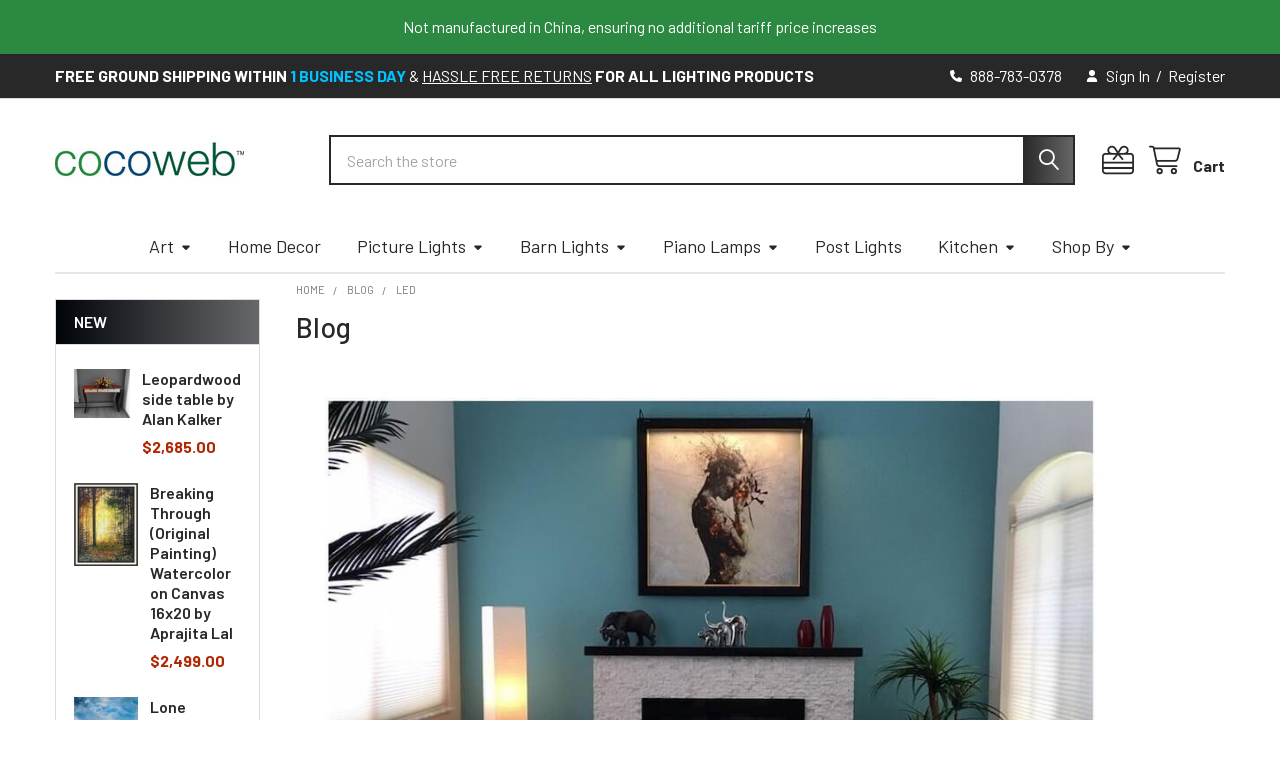

--- FILE ---
content_type: text/html; charset=UTF-8
request_url: https://www.cocoweb.com/blog/tag/LED
body_size: 22467
content:

    <!DOCTYPE html>
<html class="no-js" lang="en">
    
    <head>
        <title>LED - Posts - Cocoweb - Quality LED Lighting Specialists</title>
        <link rel="dns-prefetch preconnect" href="https://cdn11.bigcommerce.com/s-lbsgj" crossorigin><link rel="dns-prefetch preconnect" href="https://fonts.googleapis.com/" crossorigin><link rel="dns-prefetch preconnect" href="https://fonts.gstatic.com/" crossorigin>
        <meta name="description" content="Lights cocoweb Blog Picture lights, Barn &amp; Art lights, lamp posts etc"><link rel='canonical' href='https://www.cocoweb.com/blog/' /><meta name='platform' content='bigcommerce.stencil' />
        
                <link rel="next" href="https://www.cocoweb.com/blog/tag/LED?page=2">


        <link href="https://cdn11.bigcommerce.com/s-lbsgj/product_images/favicon_1.png" rel="shortcut icon">
        <meta name="viewport" content="width=device-width, initial-scale=1">


        <script nonce="">
            document.documentElement.className = document.documentElement.className.replace('no-js', 'js');
        </script>

        <script nonce="">
    function browserSupportsAllFeatures() {
        return window.Promise
            && window.fetch
            && window.URL
            && window.URLSearchParams
            && window.WeakMap
            // object-fit support
            && ('objectFit' in document.documentElement.style);
    }

    function loadScript(src) {
        var js = document.createElement('script');
        js.src = src;
        js.nonce = '';
        js.onerror = function () {
            console.error('Failed to load polyfill script ' + src);
        };
        document.head.appendChild(js);
    }

    if (!browserSupportsAllFeatures()) {
        loadScript('https://cdn11.bigcommerce.com/s-lbsgj/stencil/78498950-900b-013e-2b34-36cea2712d2a/e/9a3a0e90-cd58-013e-c148-1e6a410aeef2/dist/theme-bundle.polyfills.js');
    }
</script>
        <script nonce="">window.consentManagerTranslations = `{"locale":"en","locales":{"consent_manager.data_collection_warning":"en","consent_manager.accept_all_cookies":"en","consent_manager.gdpr_settings":"en","consent_manager.data_collection_preferences":"en","consent_manager.manage_data_collection_preferences":"en","consent_manager.use_data_by_cookies":"en","consent_manager.data_categories_table":"en","consent_manager.allow":"en","consent_manager.accept":"en","consent_manager.deny":"en","consent_manager.dismiss":"en","consent_manager.reject_all":"en","consent_manager.category":"en","consent_manager.purpose":"en","consent_manager.functional_category":"en","consent_manager.functional_purpose":"en","consent_manager.analytics_category":"en","consent_manager.analytics_purpose":"en","consent_manager.targeting_category":"en","consent_manager.advertising_category":"en","consent_manager.advertising_purpose":"en","consent_manager.essential_category":"en","consent_manager.esential_purpose":"en","consent_manager.yes":"en","consent_manager.no":"en","consent_manager.not_available":"en","consent_manager.cancel":"en","consent_manager.save":"en","consent_manager.back_to_preferences":"en","consent_manager.close_without_changes":"en","consent_manager.unsaved_changes":"en","consent_manager.by_using":"en","consent_manager.agree_on_data_collection":"en","consent_manager.change_preferences":"en","consent_manager.cancel_dialog_title":"en","consent_manager.privacy_policy":"en","consent_manager.allow_category_tracking":"en","consent_manager.disallow_category_tracking":"en"},"translations":{"consent_manager.data_collection_warning":"We use cookies (and other similar technologies) to collect data to improve your shopping experience.","consent_manager.accept_all_cookies":"Accept All Cookies","consent_manager.gdpr_settings":"Settings","consent_manager.data_collection_preferences":"Website Data Collection Preferences","consent_manager.manage_data_collection_preferences":"Manage Website Data Collection Preferences","consent_manager.use_data_by_cookies":" uses data collected by cookies and JavaScript libraries to improve your shopping experience.","consent_manager.data_categories_table":"The table below outlines how we use this data by category. To opt out of a category of data collection, select 'No' and save your preferences.","consent_manager.allow":"Allow","consent_manager.accept":"Accept","consent_manager.deny":"Deny","consent_manager.dismiss":"Dismiss","consent_manager.reject_all":"Reject all","consent_manager.category":"Category","consent_manager.purpose":"Purpose","consent_manager.functional_category":"Functional","consent_manager.functional_purpose":"Enables enhanced functionality, such as videos and live chat. If you do not allow these, then some or all of these functions may not work properly.","consent_manager.analytics_category":"Analytics","consent_manager.analytics_purpose":"Provide statistical information on site usage, e.g., web analytics so we can improve this website over time.","consent_manager.targeting_category":"Targeting","consent_manager.advertising_category":"Advertising","consent_manager.advertising_purpose":"Used to create profiles or personalize content to enhance your shopping experience.","consent_manager.essential_category":"Essential","consent_manager.esential_purpose":"Essential for the site and any requested services to work, but do not perform any additional or secondary function.","consent_manager.yes":"Yes","consent_manager.no":"No","consent_manager.not_available":"N/A","consent_manager.cancel":"Cancel","consent_manager.save":"Save","consent_manager.back_to_preferences":"Back to Preferences","consent_manager.close_without_changes":"You have unsaved changes to your data collection preferences. Are you sure you want to close without saving?","consent_manager.unsaved_changes":"You have unsaved changes","consent_manager.by_using":"By using our website, you're agreeing to our","consent_manager.agree_on_data_collection":"By using our website, you're agreeing to the collection of data as described in our ","consent_manager.change_preferences":"You can change your preferences at any time","consent_manager.cancel_dialog_title":"Are you sure you want to cancel?","consent_manager.privacy_policy":"Privacy Policy","consent_manager.allow_category_tracking":"Allow [CATEGORY_NAME] tracking","consent_manager.disallow_category_tracking":"Disallow [CATEGORY_NAME] tracking"}}`;</script>

        <script nonce="">
            window.lazySizesConfig = window.lazySizesConfig || {};
            window.lazySizesConfig.loadMode = 1;
        </script>
        <script async src="https://cdn11.bigcommerce.com/s-lbsgj/stencil/78498950-900b-013e-2b34-36cea2712d2a/e/9a3a0e90-cd58-013e-c148-1e6a410aeef2/dist/theme-bundle.head_async.js" nonce=""></script>

            <link href="https://fonts.googleapis.com/css?family=Karla:700,400%7CBarlow:400,400i,500,500i,700,700i,600&display=block" rel="stylesheet">
            <script async src="https://cdn11.bigcommerce.com/s-lbsgj/stencil/78498950-900b-013e-2b34-36cea2712d2a/e/9a3a0e90-cd58-013e-c148-1e6a410aeef2/dist/theme-bundle.font.js" nonce=""></script>
            <link data-stencil-stylesheet href="https://cdn11.bigcommerce.com/s-lbsgj/stencil/78498950-900b-013e-2b34-36cea2712d2a/e/9a3a0e90-cd58-013e-c148-1e6a410aeef2/css/theme-fae01290-cc7f-013e-67d9-227b0696a291.css" rel="stylesheet">
            <!-- Start Tracking Code for analytics_googleanalytics4 -->

<script data-cfasync="false" src="https://cdn11.bigcommerce.com/shared/js/google_analytics4_bodl_subscribers-358423becf5d870b8b603a81de597c10f6bc7699.js" integrity="sha256-gtOfJ3Avc1pEE/hx6SKj/96cca7JvfqllWA9FTQJyfI=" crossorigin="anonymous"></script>
<script data-cfasync="false">
  (function () {
    window.dataLayer = window.dataLayer || [];

    function gtag(){
        dataLayer.push(arguments);
    }

    function initGA4(event) {
         function setupGtag() {
            function configureGtag() {
                gtag('js', new Date());
                gtag('set', 'developer_id.dMjk3Nj', true);
                gtag('config', 'G-YH1S695XPY');
            }

            var script = document.createElement('script');

            script.src = 'https://www.googletagmanager.com/gtag/js?id=G-YH1S695XPY';
            script.async = true;
            script.onload = configureGtag;

            document.head.appendChild(script);
        }

        setupGtag();

        if (typeof subscribeOnBodlEvents === 'function') {
            subscribeOnBodlEvents('G-YH1S695XPY', false);
        }

        window.removeEventListener(event.type, initGA4);
    }

    

    var eventName = document.readyState === 'complete' ? 'consentScriptsLoaded' : 'DOMContentLoaded';
    window.addEventListener(eventName, initGA4, false);
  })()
</script>

<!-- End Tracking Code for analytics_googleanalytics4 -->

<!-- Start Tracking Code for analytics_siteverification -->

<meta name="google-site-verification" content="9f4YBMsd6botgyuHpyHS6yF_i7Xqm_DeahjZI5d3B3I" />

<meta name="msvalidate.01" content="C3BF740CF8CC2B833854F18269C0ECF8" />

<meta name="google-site-verification" content="gZ222VsTlCP1Ep-nJDfhvmXEEI6f1w-PQld0qS7ZJMU" />

<meta name="google-site-verification" content="7-JtBrFjI_O0-n0FH-iq1d_JggaGEVfYFVe1QDw__Js" />

<!-- End Tracking Code for analytics_siteverification -->


<script type="text/javascript" src="https://checkout-sdk.bigcommerce.com/v1/loader.js" defer ></script>
<script type="text/javascript">
var BCData = {};
</script>
<script src="https://ajax.googleapis.com/ajax/libs/jquery/3.5.1/jquery.min.js" async></script><script async defer src="https://tools.luckyorange.com/core/lo.js?site-id=98636727"></script><script>(function(w,d,t,r,u){var f,n,i;w[u]=w[u]||[],f=function(){var o={ti:"4007101", enableAutoSpaTracking: true};o.q=w[u],w[u]=new UET(o),w[u].push("pageLoad")},n=d.createElement(t),n.src=r,n.async=1,n.onload=n.onreadystatechange=function(){var s=this.readyState;s&&s!=="loaded"&&s!=="complete"||(f(),n.onload=n.onreadystatechange=null)},i=d.getElementsByTagName(t)[0],i.parentNode.insertBefore(n,i)})(window,document,"script","//bat.bing.com/bat.js","uetq");</script> <script type="application/ld+json">
{
  "@context": "http://schema.org",
  "@type": "WebSite",
  "url": "https://www.cocoweb.com/",
  "potentialAction": {
    "@type": "SearchAction",
    "target": "https://www.cocoweb.com/search.php?search_query={search_term_string}&section=product",
    "query-input": "required name=search_term_string"
  }
}
</script>
<script async src="https://www.googletagmanager.com/gtag/js?id=AW-977768237"></script>
<script>
  window.dataLayer = window.dataLayer || [];
  function gtag(){dataLayer.push(arguments);}
  gtag('js', new Date());
  gtag('config', 'AW-977768237');
</script><script>
document.addEventListener('DOMContentLoaded', function() {
    // Get all .form-field divs with the specified data attribute
    var formFields = document.querySelectorAll(".form-field[data-product-attribute='swatch']");
    
    // Loop through each form-field
    formFields.forEach(function(formField) {
        // Find the first radio input inside the current .form-field
        var firstRadioInput = formField.querySelector("input[type='radio']");
        

        // Check if there is a radio input
        if (firstRadioInput) {
            // Set the radio button to 'checked'
            firstRadioInput.checked = true;
            // Optionally, trigger the 'change' event to handle any actions tied to radio selection
            var event = new Event('change');
            firstRadioInput.dispatchEvent(event);
        }
    });
});
    </script>
 <script data-cfasync="false" src="https://microapps.bigcommerce.com/bodl-events/1.9.4/index.js" integrity="sha256-Y0tDj1qsyiKBRibKllwV0ZJ1aFlGYaHHGl/oUFoXJ7Y=" nonce="" crossorigin="anonymous"></script>
 <script data-cfasync="false" nonce="">

 (function() {
    function decodeBase64(base64) {
       const text = atob(base64);
       const length = text.length;
       const bytes = new Uint8Array(length);
       for (let i = 0; i < length; i++) {
          bytes[i] = text.charCodeAt(i);
       }
       const decoder = new TextDecoder();
       return decoder.decode(bytes);
    }
    window.bodl = JSON.parse(decodeBase64("[base64]"));
 })()

 </script>

<script nonce="">
(function () {
    var xmlHttp = new XMLHttpRequest();

    xmlHttp.open('POST', 'https://bes.gcp.data.bigcommerce.com/nobot');
    xmlHttp.setRequestHeader('Content-Type', 'application/json');
    xmlHttp.send('{"store_id":"775022","timezone_offset":"-7.0","timestamp":"2026-01-21T11:40:44.22866400Z","visit_id":"c13ff9e5-6cb8-40da-a360-4f876198602f","channel_id":1}');
})();
</script>

        

        <!-- snippet location htmlhead -->

         
    </head>
    <body class="csscolumns papaSupermarket-layout--default
        papaSupermarket-style--default
        papaSupermarket-pageType--blog
        papaSupermarket-page--pages-blog
        emthemesModez-productUniform
        papaSupermarket--hideContentNav
        
        
        
        
        
        
        
        " id="topOfPage">


        <!-- snippet location header -->
        <svg data-src="https://cdn11.bigcommerce.com/s-lbsgj/stencil/78498950-900b-013e-2b34-36cea2712d2a/e/9a3a0e90-cd58-013e-c148-1e6a410aeef2/img/icon-sprite.svg" class="icons-svg-sprite"></svg>

            <div data-emthemesmodez-remote-banner="emthemesModezBannersBlockAdvTopHeader"></div>
<header class="header" role="banner" >
    <a href="#" class="mobileMenu-toggle" data-mobile-menu-toggle="menu">
        <span class="mobileMenu-toggleIcon">Toggle menu</span>
    </a>

        <div class="emthemesModez-header-topSection">
            <div class="container">
                <nav class="navUser navUser--storeInfo">
    <ul class="navUser-section">
        <li class="navUser-item">
            <div data-emthemesmodez-remote-banner="emthemesModezBannersBlockTopHeaderBanner01"></div>
        </li>
    </ul>
</nav>

<nav class="navUser">


        
    <ul class="navUser-section">
        

        <li class="navUser-item">
            <a class="navUser-action" href="tel:888-783-0378">
                <i class="icon"><svg><use href="#icon-phone-solid" /></svg></i>
                <span>888-783-0378</span>
            </a>
        </li>

        <li class="navUser-item navUser-item--account">
                <a class="navUser-action" href="/login.php">
                    <i class="icon"><svg><use href="#icon-user-solid" /></svg></i>
                    <span class="navUser-item-loginLabel">Sign In</span>
                </a>
                    <span class="navUser-or">/</span> <a class="navUser-action" href="/login.php?action=create_account">Register</a>
        </li>
    </ul>
</nav>
            </div>
        </div>

    <div class="emthemesModez-header-userSection emthemesModez-header-userSection--logo-left">
        <div class="container">
                <div class="header-logo header-logo--left">
                    <a href="https://www.cocoweb.com/" data-instantload='{"page":"home"}'>
            <div class="header-logo-image-container">
                <img class="header-logo-image" src="https://cdn11.bigcommerce.com/s-lbsgj/images/stencil/250x50/updated-cocoweb-logo_1582731778__90665.original.jpg" srcset="https://cdn11.bigcommerce.com/s-lbsgj/images/stencil/250x50/updated-cocoweb-logo_1582731778__90665.original.jpg 1x, https://cdn11.bigcommerce.com/s-lbsgj/images/stencil/500w/updated-cocoweb-logo_1582731778__90665.original.jpg 2x" alt="Cocoweb - Quality LED Lighting Specialists" title="Cocoweb - Quality LED Lighting Specialists">
            </div>
</a>
                </div>

            <nav class="navUser">
    
    <ul class="navUser-section navUser-section--alt">
        <li class="navUser-item navUser-item--recentlyViewed">
            <a class="navUser-action navUser-action--recentlyViewed" href="#recently-viewed" data-dropdown="recently-viewed-dropdown" data-options="align:right" title="Recently Viewed" style="display:none">
                <i class="icon"><svg><use href="#icon-recent-list" /></svg></i>
                <span class="navUser-item-recentlyViewedLabel"><span class='firstword'>Recently </span>Viewed</span>
            </a>
            <div class="dropdown-menu" id="recently-viewed-dropdown" data-dropdown-content aria-hidden="true"></div>
        </li>

            <li class="navUser-item">
                <a class="navUser-action navUser-action--giftCert" href="/giftcertificates.php" title="Gift Certificates">
                    <i class="icon"><svg><use href="#icon-gift" /></svg></i>
                    <span class="navUser-item-giftCertLabel"><span class='firstword'>Gift </span>Certificates</span>
                </a>
            </li>

        


        <li class="navUser-item navUser-item--cart">
            <a
                class="navUser-action navUser-action--cart"
                data-cart-preview
                data-dropdown="cart-preview-dropdown"
                data-options="align:right"
                href="/cart.php"
                title="Cart">
                <i class="icon"><svg><use href="#icon-cart" /></svg></i>
                <span class="_rows">
                    <span class="countPill cart-quantity"></span>
                    <span class="navUser-item-cartLabel">Cart</span>
                </span>
            </a>

            <div class="dropdown-menu" id="cart-preview-dropdown" data-dropdown-content aria-hidden="true"></div>
        </li>
    </ul>
</nav>

            <div class="emthemesModez-quickSearch" data-prevent-quick-search-close>
    <!-- snippet location forms_search -->
    <form class="form" action="/search.php">
        <fieldset class="form-fieldset">
            <div class="form-field">
                <label class="is-srOnly" for="search_query">Search</label>
                <div class="form-prefixPostfix wrap">
                    <input class="form-input" data-search-quick name="search_query" id="search_query" data-error-message="Search field cannot be empty." placeholder="Search the store" autocomplete="off">
                    <input type="submit" class="button button--primary form-prefixPostfix-button--postfix" value="Search" />
                </div>
            </div>
        </fieldset>
    </form>
</div>
        </div>
    </div>

    <div class="navPages-container" id="menu" data-menu>
        <div class="container">
            <nav class="navPages">

        <ul class="navPages-list navPages-list--categories">
                    <li class="navPages-item">
                        <a class="navPages-action has-subMenu " href="https://www.cocoweb.com/art/"
    data-instantload
    
    data-collapsible="navPages-708"
    data-collapsible-disabled-breakpoint="medium"
    data-collapsible-disabled-state="open"
    data-collapsible-enabled-state="closed">
    Art <i class="icon navPages-action-moreIcon" aria-hidden="true"><svg><use href="#icon-caret-down" /></svg></i>
</a>
<div class="navPage-subMenu
    " id="navPages-708" aria-hidden="true" tabindex="-1">
    <ul class="navPage-subMenu-list">
        <li class="navPage-subMenu-item">
            <a class="navPage-subMenu-action navPages-action" href="https://www.cocoweb.com/art/" data-instantload>All Art</a>
        </li>
            <li class="navPage-subMenu-item">
                    <a
                        class="navPage-subMenu-action navPages-action has-subMenu"
                        href="https://www.cocoweb.com/art/paintings/"
                        data-instantload
                        
                        data-collapsible="navPages-698"
                        data-collapsible-disabled-breakpoint="medium"
                        data-collapsible-disabled-state="open"
                        data-collapsible-enabled-state="closed">
                        Paintings <i class="icon navPages-action-moreIcon" aria-hidden="true"><svg><use href="#icon-caret-down" /></svg></i>
                    </a>
                    <ul class="navPage-childList" id="navPages-698">
                        <li class="navPage-childList-item">
                            <a class="navPage-childList-action navPages-action" href="https://www.cocoweb.com/art/paintings/" data-instantload>All Paintings</a>
                        </li>
                        <li class="navPage-childList-item">
                                <a class="navPage-childList-action navPages-action" data-instantload href="https://www.cocoweb.com/art/fine-art-paintings/" >Fine Art Paintings</a>
                        </li>
                        <li class="navPage-childList-item">
                                <a class="navPage-childList-action navPages-action" data-instantload href="https://www.cocoweb.com/art/paintings/national-parks/" >National Parks</a>
                        </li>
                        <li class="navPage-childList-item">
                                <a class="navPage-childList-action navPages-action" data-instantload href="https://www.cocoweb.com/art/paintings/nature/" >Nature</a>
                        </li>
                        <li class="navPage-childList-item">
                                <a class="navPage-childList-action navPages-action" data-instantload href="https://www.cocoweb.com/art/paintings/floral/" >Floral</a>
                        </li>
                        <li class="navPage-childList-item">
                                <a class="navPage-childList-action navPages-action" data-instantload href="https://www.cocoweb.com/art/paintings/seascapes/" >Seascapes</a>
                        </li>
                        <li class="navPage-childList-item">
                                <a class="navPage-childList-action navPages-action" data-instantload href="https://www.cocoweb.com/art/paintings/western/" >Western</a>
                        </li>
                        <li class="navPage-childList-item">
                                <a class="navPage-childList-action navPages-action" data-instantload href="https://www.cocoweb.com/art/paintings/wildlife/" >Wildlife</a>
                        </li>
                        <li class="navPage-childList-item">
                                <a class="navPage-childList-action navPages-action" data-instantload href="https://www.cocoweb.com/art/paintings/abstract/" >Abstract</a>
                        </li>
                        <li class="navPage-childList-item">
                                <a class="navPage-childList-action navPages-action" data-instantload href="https://www.cocoweb.com/art/paintings/landscape/" >Landscape</a>
                        </li>
                    </ul>
            </li>
            <li class="navPage-subMenu-item">
                    <a
                        class="navPage-subMenu-action navPages-action has-subMenu"
                        href="https://www.cocoweb.com/art/photography/"
                        data-instantload
                        
                        data-collapsible="navPages-689"
                        data-collapsible-disabled-breakpoint="medium"
                        data-collapsible-disabled-state="open"
                        data-collapsible-enabled-state="closed">
                        Photography <i class="icon navPages-action-moreIcon" aria-hidden="true"><svg><use href="#icon-caret-down" /></svg></i>
                    </a>
                    <ul class="navPage-childList" id="navPages-689">
                        <li class="navPage-childList-item">
                            <a class="navPage-childList-action navPages-action" href="https://www.cocoweb.com/art/photography/" data-instantload>All Photography</a>
                        </li>
                        <li class="navPage-childList-item">
                                <a class="navPage-childList-action navPages-action" data-instantload href="https://www.cocoweb.com/art/fine-art-photography/" >Fine Art Photography</a>
                        </li>
                        <li class="navPage-childList-item">
                                <a class="navPage-childList-action navPages-action" data-instantload href="https://www.cocoweb.com/art/photography/national-parks/" >National Parks</a>
                        </li>
                        <li class="navPage-childList-item">
                                <a class="navPage-childList-action navPages-action" data-instantload href="https://www.cocoweb.com/art/photography/nature/" >Nature</a>
                        </li>
                        <li class="navPage-childList-item">
                                <a class="navPage-childList-action navPages-action" data-instantload href="https://www.cocoweb.com/art/photography/wildlife/" >Wildlife</a>
                        </li>
                        <li class="navPage-childList-item">
                                <a class="navPage-childList-action navPages-action" data-instantload href="https://www.cocoweb.com/art/photography/western/" >Western</a>
                        </li>
                        <li class="navPage-childList-item">
                                <a class="navPage-childList-action navPages-action" data-instantload href="https://www.cocoweb.com/art/photography/floral/" >Floral</a>
                        </li>
                        <li class="navPage-childList-item">
                                <a class="navPage-childList-action navPages-action" data-instantload href="https://www.cocoweb.com/art/photography/seascapes/" >Seascapes</a>
                        </li>
                        <li class="navPage-childList-item">
                                <a class="navPage-childList-action navPages-action" data-instantload href="https://www.cocoweb.com/art/photography/landscape/" >Landscape</a>
                        </li>
                        <li class="navPage-childList-item">
                                <a class="navPage-childList-action navPages-action" data-instantload href="https://www.cocoweb.com/art/photography/abstract/" >Abstract</a>
                        </li>
                    </ul>
            </li>
    </ul>
</div>
                    </li>
                    <li class="navPages-item">
                        <a class="navPages-action" href="https://www.cocoweb.com/home-decor/" data-instantload >Home Decor</a>
                    </li>
                    <li class="navPages-item">
                        <a class="navPages-action has-subMenu " href="https://www.cocoweb.com/picture-lights/"
    data-instantload
    
    data-collapsible="navPages-312"
    data-collapsible-disabled-breakpoint="medium"
    data-collapsible-disabled-state="open"
    data-collapsible-enabled-state="closed">
    Picture Lights <i class="icon navPages-action-moreIcon" aria-hidden="true"><svg><use href="#icon-caret-down" /></svg></i>
</a>
<div class="navPage-subMenu
    " id="navPages-312" aria-hidden="true" tabindex="-1">
    <ul class="navPage-subMenu-list">
        <li class="navPage-subMenu-item">
            <a class="navPage-subMenu-action navPages-action" href="https://www.cocoweb.com/picture-lights/" data-instantload>All Picture Lights</a>
        </li>
            <li class="navPage-subMenu-item">
                    <a class="navPage-subMenu-action navPages-action" href="https://www.cocoweb.com/picture-lights/plug-in-picture-lights/" data-instantload >Plug-in Picture Lights</a>
            </li>
            <li class="navPage-subMenu-item">
                    <a class="navPage-subMenu-action navPages-action" href="https://www.cocoweb.com/picture-lights/battery-picture-lights/" data-instantload >Battery-Operated Picture Lamps </a>
            </li>
            <li class="navPage-subMenu-item">
                    <a class="navPage-subMenu-action navPages-action" href="https://www.cocoweb.com/picture-lights/hardwire-art-lights/" data-instantload >Hardwire Art Lights</a>
            </li>
            <li class="navPage-subMenu-item">
                    <a class="navPage-subMenu-action navPages-action" href="https://www.cocoweb.com/Picture-light/track-lighting/" data-instantload >Track Lighting</a>
            </li>
    </ul>
</div>
                    </li>
                    <li class="navPages-item">
                        <a class="navPages-action has-subMenu " href="https://www.cocoweb.com/barn-lights/"
    data-instantload
    
    data-collapsible="navPages-336"
    data-collapsible-disabled-breakpoint="medium"
    data-collapsible-disabled-state="open"
    data-collapsible-enabled-state="closed">
    Barn Lights <i class="icon navPages-action-moreIcon" aria-hidden="true"><svg><use href="#icon-caret-down" /></svg></i>
</a>
<div class="navPage-subMenu
    " id="navPages-336" aria-hidden="true" tabindex="-1">
    <ul class="navPage-subMenu-list">
        <li class="navPage-subMenu-item">
            <a class="navPage-subMenu-action navPages-action" href="https://www.cocoweb.com/barn-lights/" data-instantload>All Barn Lights</a>
        </li>
            <li class="navPage-subMenu-item">
                    <a class="navPage-subMenu-action navPages-action" href="https://www.cocoweb.com/barn-lights/gooseneck-barn-lights/" data-instantload >Gooseneck Barn Lights</a>
            </li>
            <li class="navPage-subMenu-item">
                    <a class="navPage-subMenu-action navPages-action" href="https://www.cocoweb.com/barn-lights/barn-sconces/" data-instantload >Barn Sconces </a>
            </li>
            <li class="navPage-subMenu-item">
                    <a class="navPage-subMenu-action navPages-action" href="https://www.cocoweb.com/barn-lights/sign-lights/" data-instantload >Sign Lights</a>
            </li>
            <li class="navPage-subMenu-item">
                    <a class="navPage-subMenu-action navPages-action" href="https://www.cocoweb.com/barn-lights/ceiling-barn-lights/" data-instantload >Pendant Ceiling Barn Lights</a>
            </li>
            <li class="navPage-subMenu-item">
                    <a class="navPage-subMenu-action navPages-action" href="https://www.cocoweb.com/barn-lights/floor-lamps/" data-instantload >Floor Lamps</a>
            </li>
            <li class="navPage-subMenu-item">
                    <a class="navPage-subMenu-action navPages-action" href="https://www.cocoweb.com/barn-post-lights/" data-instantload >Barn Post Lights</a>
            </li>
    </ul>
</div>
                    </li>
                    <li class="navPages-item">
                        <a class="navPages-action has-subMenu " href="https://www.cocoweb.com/piano-lamps/"
    data-instantload
    
    data-collapsible="navPages-297"
    data-collapsible-disabled-breakpoint="medium"
    data-collapsible-disabled-state="open"
    data-collapsible-enabled-state="closed">
    Piano Lamps <i class="icon navPages-action-moreIcon" aria-hidden="true"><svg><use href="#icon-caret-down" /></svg></i>
</a>
<div class="navPage-subMenu
    " id="navPages-297" aria-hidden="true" tabindex="-1">
    <ul class="navPage-subMenu-list">
        <li class="navPage-subMenu-item">
            <a class="navPage-subMenu-action navPages-action" href="https://www.cocoweb.com/piano-lamps/" data-instantload>All Piano Lamps</a>
        </li>
            <li class="navPage-subMenu-item">
                    <a class="navPage-subMenu-action navPages-action" href="https://www.cocoweb.com/piano-lamps/grand-piano-lamps/" data-instantload >Grand Piano Lamps</a>
            </li>
            <li class="navPage-subMenu-item">
                    <a class="navPage-subMenu-action navPages-action" href="https://www.cocoweb.com/piano-lamps/cordless-piano-lamps/" data-instantload >Cordless Piano Lamps</a>
            </li>
            <li class="navPage-subMenu-item">
                    <a class="navPage-subMenu-action navPages-action" href="https://www.cocoweb.com/piano-lamps/piano-desk-lamps/" data-instantload >Piano Desk Lamps</a>
            </li>
            <li class="navPage-subMenu-item">
                    <a class="navPage-subMenu-action navPages-action" href="https://www.cocoweb.com/piano-lamps/piano-floor-lamps/" data-instantload >Piano Floor Lamps</a>
            </li>
    </ul>
</div>
                    </li>
                    <li class="navPages-item">
                        <a class="navPages-action" href="https://www.cocoweb.com/post-lights/" data-instantload >Post Lights</a>
                    </li>
                    <li class="navPages-item">
                        <a class="navPages-action has-subMenu " href="https://www.cocoweb.com/kitchen/"
    data-instantload
    
    data-collapsible="navPages-686"
    data-collapsible-disabled-breakpoint="medium"
    data-collapsible-disabled-state="open"
    data-collapsible-enabled-state="closed">
    Kitchen <i class="icon navPages-action-moreIcon" aria-hidden="true"><svg><use href="#icon-caret-down" /></svg></i>
</a>
<div class="navPage-subMenu
    " id="navPages-686" aria-hidden="true" tabindex="-1">
    <ul class="navPage-subMenu-list">
        <li class="navPage-subMenu-item">
            <a class="navPage-subMenu-action navPages-action" href="https://www.cocoweb.com/kitchen/" data-instantload>All Kitchen</a>
        </li>
            <li class="navPage-subMenu-item">
                    <a class="navPage-subMenu-action navPages-action" href="https://www.cocoweb.com/kitchen/cabinet-hardware/" data-instantload >Cabinet Hardware</a>
            </li>
            <li class="navPage-subMenu-item">
                    <a class="navPage-subMenu-action navPages-action" href="https://www.cocoweb.com/kitchen/faucets/" data-instantload >Faucets</a>
            </li>
    </ul>
</div>
                    </li>
                    <li class="navPages-item">
                        <a class="navPages-action has-subMenu " href="https://www.cocoweb.com/shop-by/"
    data-instantload
    
    data-collapsible="navPages-710"
    data-collapsible-disabled-breakpoint="medium"
    data-collapsible-disabled-state="open"
    data-collapsible-enabled-state="closed">
    Shop By <i class="icon navPages-action-moreIcon" aria-hidden="true"><svg><use href="#icon-caret-down" /></svg></i>
</a>
<div class="navPage-subMenu
    " id="navPages-710" aria-hidden="true" tabindex="-1">
    <ul class="navPage-subMenu-list">
        <li class="navPage-subMenu-item">
            <a class="navPage-subMenu-action navPages-action" href="https://www.cocoweb.com/shop-by/" data-instantload>All Shop By</a>
        </li>
            <li class="navPage-subMenu-item">
                    <a
                        class="navPage-subMenu-action navPages-action has-subMenu"
                        href="https://www.cocoweb.com/shop-by/shop-by-mount/"
                        data-instantload
                        
                        data-collapsible="navPages-711"
                        data-collapsible-disabled-breakpoint="medium"
                        data-collapsible-disabled-state="open"
                        data-collapsible-enabled-state="closed">
                        Shop By Mount <i class="icon navPages-action-moreIcon" aria-hidden="true"><svg><use href="#icon-caret-down" /></svg></i>
                    </a>
                    <ul class="navPage-childList" id="navPages-711">
                        <li class="navPage-childList-item">
                            <a class="navPage-childList-action navPages-action" href="https://www.cocoweb.com/shop-by/shop-by-mount/" data-instantload>All Shop By Mount</a>
                        </li>
                        <li class="navPage-childList-item">
                                <a class="navPage-childList-action navPages-action" data-instantload href="https://www.cocoweb.com/shop-by/shop-by-mount/wall-lighting/" >Wall Lighting</a>
                        </li>
                        <li class="navPage-childList-item">
                                <a class="navPage-childList-action navPages-action" data-instantload href="https://www.cocoweb.com/shop-by/shop-by-mount/ceiling-lighting/" >Ceiling Lighting</a>
                        </li>
                        <li class="navPage-childList-item">
                                <a class="navPage-childList-action navPages-action" data-instantload href="https://www.cocoweb.com/shop-by/shop-by-mount/post-lighting/" >Post Lighting</a>
                        </li>
                        <li class="navPage-childList-item">
                                <a class="navPage-childList-action navPages-action" data-instantload href="https://www.cocoweb.com/shop-by/shop-by-mount/clamp-mount-lighting/" >Clamp Mount Lighting</a>
                        </li>
                        <li class="navPage-childList-item">
                                <a class="navPage-childList-action navPages-action" data-instantload href="https://www.cocoweb.com/shop-by/shop-by-mount/frame-mount-lighting/" >Frame Mount Lighting</a>
                        </li>
                        <li class="navPage-childList-item">
                                <a class="navPage-childList-action navPages-action" data-instantload href="https://www.cocoweb.com/shop-by/shop-by-mount/freestanding-lighting/" >Freestanding Lighting</a>
                        </li>
                    </ul>
            </li>
            <li class="navPage-subMenu-item">
                    <a
                        class="navPage-subMenu-action navPages-action has-subMenu"
                        href="https://www.cocoweb.com/shop-by-collection/"
                        data-instantload
                        
                        data-collapsible="navPages-719"
                        data-collapsible-disabled-breakpoint="medium"
                        data-collapsible-disabled-state="open"
                        data-collapsible-enabled-state="closed">
                        Shop By Collection <i class="icon navPages-action-moreIcon" aria-hidden="true"><svg><use href="#icon-caret-down" /></svg></i>
                    </a>
                    <ul class="navPage-childList" id="navPages-719">
                        <li class="navPage-childList-item">
                            <a class="navPage-childList-action navPages-action" href="https://www.cocoweb.com/shop-by-collection/" data-instantload>All Shop By Collection</a>
                        </li>
                        <li class="navPage-childList-item">
                                <a class="navPage-childList-action navPages-action" data-instantload href="https://www.cocoweb.com/shop-by/shop-by-collection/vintage/" >Vintage </a>
                        </li>
                        <li class="navPage-childList-item">
                                <a class="navPage-childList-action navPages-action" data-instantload href="https://www.cocoweb.com/shop-by/shop-by-collection/farmhouse/" >Farmhouse</a>
                        </li>
                        <li class="navPage-childList-item">
                                <a class="navPage-childList-action navPages-action" data-instantload href="https://www.cocoweb.com/shop-by/shop-by-collection/blackspot/" >Blackspot</a>
                        </li>
                        <li class="navPage-childList-item">
                                <a class="navPage-childList-action navPages-action" data-instantload href="https://www.cocoweb.com/shop-by/shop-by-collection/calla/" >Calla</a>
                        </li>
                        <li class="navPage-childList-item">
                                <a class="navPage-childList-action navPages-action" data-instantload href="https://www.cocoweb.com/shop-by/shop-by-collection/dahlia/" >Dahlia</a>
                        </li>
                        <li class="navPage-childList-item">
                                <a class="navPage-childList-action navPages-action" data-instantload href="https://www.cocoweb.com/shop-by/shop-by-collection/iris/" >Iris</a>
                        </li>
                        <li class="navPage-childList-item">
                                <a class="navPage-childList-action navPages-action" data-instantload href="https://www.cocoweb.com/shop-by/shop-by-collection/peony/" >Peony</a>
                        </li>
                        <li class="navPage-childList-item">
                                <a class="navPage-childList-action navPages-action" data-instantload href="https://www.cocoweb.com/shop-by/shop-by-collection/pottery/" >Pottery</a>
                        </li>
                        <li class="navPage-childList-item">
                                <a class="navPage-childList-action navPages-action" data-instantload href="https://www.cocoweb.com/shop-by/shop-by-collection/tru-slim-picture-light/" >Tru-Slim Picture Light</a>
                        </li>
                        <li class="navPage-childList-item">
                                <a class="navPage-childList-action navPages-action" data-instantload href="https://www.cocoweb.com/shop-by/shop-by-collection/classic-picture-light/" >Classic Picture Light</a>
                        </li>
                    </ul>
            </li>
    </ul>
</div>
                    </li>
                    <li class="navPages-item">
                        <a class="navPages-action" href="https://www.cocoweb.com/parts-and-accessories/" data-instantload >Parts and Accessories</a>
                    </li>
        </ul>
    
    
    <ul class="navPages-list navPages-list--user ">
            <li class="navPages-item">
                <a class="navPages-action" href="/giftcertificates.php">Gift Certificates</a>
            </li>
            <li class="navPages-item">
                <a class="navPages-action" href="/login.php">Sign In</a>
                    <a class="navPages-action" href="/login.php?action=create_account">Register</a>
            </li>

        <li class="navPages-item navPages-item--phone">
            <a class="navPages-action" href="tel:888-783-0378">
                <i class="icon"><svg><use href="#icon-phone-solid" /></svg></i>
                <span>888-783-0378</span>
            </a>
        </li>
    </ul>

</nav>
        </div>
    </div>

    <div data-content-region="header_navigation_bottom--global"></div>
</header>

<div class="emthemesModez-quickSearch emthemesModez-quickSearch--mobileOnly" data-prevent-quick-search-close>
    <!-- snippet location forms_search -->
    <form class="form" action="/search.php">
        <fieldset class="form-fieldset">
            <div class="form-field">
                <label class="is-srOnly" for="search_query_mobile">Search</label>
                <div class="form-prefixPostfix wrap">
                    <input class="form-input" data-search-quick name="search_query" id="search_query_mobile" data-error-message="Search field cannot be empty." placeholder="Search the store" autocomplete="off">
                    <input type="submit" class="button button--primary form-prefixPostfix-button--postfix" value="Search" />
                </div>
            </div>
        </fieldset>
    </form>
</div>

<div class="dropdown dropdown--quickSearch" id="quickSearch" aria-hidden="true" tabindex="-1" data-prevent-quick-search-close>
    <div class="container">
        <section class="quickSearchResults" data-bind="html: results"></section>
    </div>
</div>
<div class="emthemesModez-overlay"></div>

<div data-content-region="header_bottom--global"></div>
<div data-content-region="header_bottom"></div>

        <div class="body" data-currency-code="USD">
     
    <div class="container">
        


<div class="page u-emthemesModez-page-responsiveSidebar">

    <aside class="page-sidebar">
        <nav class="navList navList--aside">
    
	
	
    <div class="sidebarBlock">
    	<h3 class="sidebarBlock-heading">New</h3>
    	<ul class="productList" data-product-type="new">
	            <li class="product">
	                    <article class="listItem" >
    <figure class="listItem-figure">
        <a href="https://www.cocoweb.com/home-decor/leopardwood-side-table-by-alan-kalker/" >
                <img src="https://cdn11.bigcommerce.com/s-lbsgj/images/stencil/590x590/products/10386/35695/temp_pimage_6965acf21aa3e_1768271090_extension_jpeg%26image_hash_temp_pimage_6965acf21aa3e_1768271090%26platform_bigcommerce__53091.1768271091.jpg?c=2" alt="Leopardwood side table by Alan Kalker" title="Leopardwood side table by Alan Kalker" data-sizes="auto"
        srcset="https://cdn11.bigcommerce.com/s-lbsgj/images/stencil/80w/products/10386/35695/temp_pimage_6965acf21aa3e_1768271090_extension_jpeg%26image_hash_temp_pimage_6965acf21aa3e_1768271090%26platform_bigcommerce__53091.1768271091.jpg?c=2"
    data-srcset="https://cdn11.bigcommerce.com/s-lbsgj/images/stencil/80w/products/10386/35695/temp_pimage_6965acf21aa3e_1768271090_extension_jpeg%26image_hash_temp_pimage_6965acf21aa3e_1768271090%26platform_bigcommerce__53091.1768271091.jpg?c=2 80w, https://cdn11.bigcommerce.com/s-lbsgj/images/stencil/160w/products/10386/35695/temp_pimage_6965acf21aa3e_1768271090_extension_jpeg%26image_hash_temp_pimage_6965acf21aa3e_1768271090%26platform_bigcommerce__53091.1768271091.jpg?c=2 160w, https://cdn11.bigcommerce.com/s-lbsgj/images/stencil/320w/products/10386/35695/temp_pimage_6965acf21aa3e_1768271090_extension_jpeg%26image_hash_temp_pimage_6965acf21aa3e_1768271090%26platform_bigcommerce__53091.1768271091.jpg?c=2 320w, https://cdn11.bigcommerce.com/s-lbsgj/images/stencil/640w/products/10386/35695/temp_pimage_6965acf21aa3e_1768271090_extension_jpeg%26image_hash_temp_pimage_6965acf21aa3e_1768271090%26platform_bigcommerce__53091.1768271091.jpg?c=2 640w, https://cdn11.bigcommerce.com/s-lbsgj/images/stencil/960w/products/10386/35695/temp_pimage_6965acf21aa3e_1768271090_extension_jpeg%26image_hash_temp_pimage_6965acf21aa3e_1768271090%26platform_bigcommerce__53091.1768271091.jpg?c=2 960w, https://cdn11.bigcommerce.com/s-lbsgj/images/stencil/1280w/products/10386/35695/temp_pimage_6965acf21aa3e_1768271090_extension_jpeg%26image_hash_temp_pimage_6965acf21aa3e_1768271090%26platform_bigcommerce__53091.1768271091.jpg?c=2 1280w, https://cdn11.bigcommerce.com/s-lbsgj/images/stencil/1920w/products/10386/35695/temp_pimage_6965acf21aa3e_1768271090_extension_jpeg%26image_hash_temp_pimage_6965acf21aa3e_1768271090%26platform_bigcommerce__53091.1768271091.jpg?c=2 1920w, https://cdn11.bigcommerce.com/s-lbsgj/images/stencil/2560w/products/10386/35695/temp_pimage_6965acf21aa3e_1768271090_extension_jpeg%26image_hash_temp_pimage_6965acf21aa3e_1768271090%26platform_bigcommerce__53091.1768271091.jpg?c=2 2560w"
    
    class="lazyload listItem-image"
    
    width=590 height=590 />
        </a>
    </figure>
    <div class="listItem-body">
        <div class="listItem-content">
            <div class="listItem-details">
                <h4 class="listItem-title">
                    <a href="https://www.cocoweb.com/home-decor/leopardwood-side-table-by-alan-kalker/" >Leopardwood side table by Alan Kalker</a>
                </h4>
                    <div class="listItem-price">
                                
                <div class="price-section price-section--withoutTax rrp-price--withoutTax" style="display: none;">
            <span class="price-was-label">MSRP:</span>
            <span data-product-rrp-price-without-tax class="price price--rrp">
                
            </span>
        </div>
    <div class="price-section price-section--withoutTax">
        <span class="price-label"></span>
        <span class="price-now-label" style="display: none;">Now:</span>
        <span data-product-price-without-tax class="price price--withoutTax price--main">$2,685.00</span>
    </div>
    <div class="price-section price-section--withoutTax non-sale-price--withoutTax" style="display: none;">
        <span class="price-was-label">Was:</span>
        <span data-product-non-sale-price-without-tax class="price price--non-sale">
            
        </span>
    </div>

    
                    </div>
            </div>
            <div class="listItem-actions">
                <div class="listItem-buttons">
                </div>
            </div>
        </div>
    </div>
</article>
	            </li>
	            <li class="product">
	                    <article class="listItem" >
    <figure class="listItem-figure">
        <a href="https://www.cocoweb.com/paintings/lone-wilderness-original/" >
                <img src="https://cdn11.bigcommerce.com/s-lbsgj/images/stencil/590x590/products/10385/35694/temp_pimage_696470185fa5f_1768189976_extension_png%26image_hash_temp_pimage_696470185fa5f_1768189976%26platform_bigcommerce__65783.1768239279.png?c=2" alt="Breaking Through (Original Painting) Watercolor on Canvas 16x20 by Aprajita Lal" title="Breaking Through (Original Painting) Watercolor on Canvas 16x20 by Aprajita Lal" data-sizes="auto"
        srcset="https://cdn11.bigcommerce.com/s-lbsgj/images/stencil/80w/products/10385/35694/temp_pimage_696470185fa5f_1768189976_extension_png%26image_hash_temp_pimage_696470185fa5f_1768189976%26platform_bigcommerce__65783.1768239279.png?c=2"
    data-srcset="https://cdn11.bigcommerce.com/s-lbsgj/images/stencil/80w/products/10385/35694/temp_pimage_696470185fa5f_1768189976_extension_png%26image_hash_temp_pimage_696470185fa5f_1768189976%26platform_bigcommerce__65783.1768239279.png?c=2 80w, https://cdn11.bigcommerce.com/s-lbsgj/images/stencil/160w/products/10385/35694/temp_pimage_696470185fa5f_1768189976_extension_png%26image_hash_temp_pimage_696470185fa5f_1768189976%26platform_bigcommerce__65783.1768239279.png?c=2 160w, https://cdn11.bigcommerce.com/s-lbsgj/images/stencil/320w/products/10385/35694/temp_pimage_696470185fa5f_1768189976_extension_png%26image_hash_temp_pimage_696470185fa5f_1768189976%26platform_bigcommerce__65783.1768239279.png?c=2 320w, https://cdn11.bigcommerce.com/s-lbsgj/images/stencil/640w/products/10385/35694/temp_pimage_696470185fa5f_1768189976_extension_png%26image_hash_temp_pimage_696470185fa5f_1768189976%26platform_bigcommerce__65783.1768239279.png?c=2 640w, https://cdn11.bigcommerce.com/s-lbsgj/images/stencil/960w/products/10385/35694/temp_pimage_696470185fa5f_1768189976_extension_png%26image_hash_temp_pimage_696470185fa5f_1768189976%26platform_bigcommerce__65783.1768239279.png?c=2 960w, https://cdn11.bigcommerce.com/s-lbsgj/images/stencil/1280w/products/10385/35694/temp_pimage_696470185fa5f_1768189976_extension_png%26image_hash_temp_pimage_696470185fa5f_1768189976%26platform_bigcommerce__65783.1768239279.png?c=2 1280w, https://cdn11.bigcommerce.com/s-lbsgj/images/stencil/1920w/products/10385/35694/temp_pimage_696470185fa5f_1768189976_extension_png%26image_hash_temp_pimage_696470185fa5f_1768189976%26platform_bigcommerce__65783.1768239279.png?c=2 1920w, https://cdn11.bigcommerce.com/s-lbsgj/images/stencil/2560w/products/10385/35694/temp_pimage_696470185fa5f_1768189976_extension_png%26image_hash_temp_pimage_696470185fa5f_1768189976%26platform_bigcommerce__65783.1768239279.png?c=2 2560w"
    
    class="lazyload listItem-image"
    
    width=590 height=590 />
        </a>
    </figure>
    <div class="listItem-body">
        <div class="listItem-content">
            <div class="listItem-details">
                <h4 class="listItem-title">
                    <a href="https://www.cocoweb.com/paintings/lone-wilderness-original/" >Breaking Through (Original Painting) Watercolor on Canvas 16x20 by Aprajita Lal</a>
                </h4>
                    <div class="listItem-price">
                                
            <div class="price-section price-section--withoutTax rrp-price--withoutTax" style="display: none;">
                <span class="price-was-label">MSRP:</span>
                <span data-product-rrp-price-without-tax class="price price--rrp"> 
                    
                </span>
            </div>
            <div class="price-section price-section--withoutTax">
                <span class="price-label" >
                    
                </span>
                <span class="price-now-label" style="display: none;">
                    Now:
                </span>
                <span data-product-price-without-tax class="price price--withoutTax price--main">$2,499.00</span>
            </div>
            <div class="price-section price-section--withoutTax non-sale-price--withoutTax" style="display: none;">
                <span class="price-was-label">Was:</span>
                <span data-product-non-sale-price-without-tax class="price price--non-sale">
                    
                </span>
            </div>
    
                    </div>
            </div>
            <div class="listItem-actions">
                <div class="listItem-buttons">
                </div>
            </div>
        </div>
    </div>
</article>
	            </li>
	            <li class="product">
	                    <article class="listItem" >
    <figure class="listItem-figure">
        <a href="https://www.cocoweb.com/nature/lone-wilderness/" >
                <img src="https://cdn11.bigcommerce.com/s-lbsgj/images/stencil/590x590/products/10384/35693/temp_pimage_69646b4cef765_1768188748_extension_jpeg%26image_hash_temp_pimage_69646b4cef765_1768188748%26platform_bigcommerce__77831.1768188749.jpg?c=2" alt="Lone Wilderness by Aprajita Lal" title="Lone Wilderness by Aprajita Lal" data-sizes="auto"
        srcset="https://cdn11.bigcommerce.com/s-lbsgj/images/stencil/80w/products/10384/35693/temp_pimage_69646b4cef765_1768188748_extension_jpeg%26image_hash_temp_pimage_69646b4cef765_1768188748%26platform_bigcommerce__77831.1768188749.jpg?c=2"
    data-srcset="https://cdn11.bigcommerce.com/s-lbsgj/images/stencil/80w/products/10384/35693/temp_pimage_69646b4cef765_1768188748_extension_jpeg%26image_hash_temp_pimage_69646b4cef765_1768188748%26platform_bigcommerce__77831.1768188749.jpg?c=2 80w, https://cdn11.bigcommerce.com/s-lbsgj/images/stencil/160w/products/10384/35693/temp_pimage_69646b4cef765_1768188748_extension_jpeg%26image_hash_temp_pimage_69646b4cef765_1768188748%26platform_bigcommerce__77831.1768188749.jpg?c=2 160w, https://cdn11.bigcommerce.com/s-lbsgj/images/stencil/320w/products/10384/35693/temp_pimage_69646b4cef765_1768188748_extension_jpeg%26image_hash_temp_pimage_69646b4cef765_1768188748%26platform_bigcommerce__77831.1768188749.jpg?c=2 320w, https://cdn11.bigcommerce.com/s-lbsgj/images/stencil/640w/products/10384/35693/temp_pimage_69646b4cef765_1768188748_extension_jpeg%26image_hash_temp_pimage_69646b4cef765_1768188748%26platform_bigcommerce__77831.1768188749.jpg?c=2 640w, https://cdn11.bigcommerce.com/s-lbsgj/images/stencil/960w/products/10384/35693/temp_pimage_69646b4cef765_1768188748_extension_jpeg%26image_hash_temp_pimage_69646b4cef765_1768188748%26platform_bigcommerce__77831.1768188749.jpg?c=2 960w, https://cdn11.bigcommerce.com/s-lbsgj/images/stencil/1280w/products/10384/35693/temp_pimage_69646b4cef765_1768188748_extension_jpeg%26image_hash_temp_pimage_69646b4cef765_1768188748%26platform_bigcommerce__77831.1768188749.jpg?c=2 1280w, https://cdn11.bigcommerce.com/s-lbsgj/images/stencil/1920w/products/10384/35693/temp_pimage_69646b4cef765_1768188748_extension_jpeg%26image_hash_temp_pimage_69646b4cef765_1768188748%26platform_bigcommerce__77831.1768188749.jpg?c=2 1920w, https://cdn11.bigcommerce.com/s-lbsgj/images/stencil/2560w/products/10384/35693/temp_pimage_69646b4cef765_1768188748_extension_jpeg%26image_hash_temp_pimage_69646b4cef765_1768188748%26platform_bigcommerce__77831.1768188749.jpg?c=2 2560w"
    
    class="lazyload listItem-image"
    
    width=590 height=590 />
        </a>
    </figure>
    <div class="listItem-body">
        <div class="listItem-content">
            <div class="listItem-details">
                <h4 class="listItem-title">
                    <a href="https://www.cocoweb.com/nature/lone-wilderness/" >Lone Wilderness by Aprajita Lal</a>
                </h4>
                    <div class="listItem-price">
                                
            <div class="price-section price-section--withoutTax rrp-price--withoutTax" style="display: none;">
                <span class="price-was-label">MSRP:</span>
                <span data-product-rrp-price-without-tax class="price price--rrp"> 
                    
                </span>
            </div>
            <div class="price-section price-section--withoutTax">
                <span class="price-label" >
                    
                </span>
                <span class="price-now-label" style="display: none;">
                    Now:
                </span>
                <span data-product-price-without-tax class="price price--withoutTax price--main">$300.00</span>
            </div>
            <div class="price-section price-section--withoutTax non-sale-price--withoutTax" style="display: none;">
                <span class="price-was-label">Was:</span>
                <span data-product-non-sale-price-without-tax class="price price--non-sale">
                    
                </span>
            </div>
    
                    </div>
            </div>
            <div class="listItem-actions">
                <div class="listItem-buttons">
                </div>
            </div>
        </div>
    </div>
</article>
	            </li>
	            <li class="product">
	                    <article class="listItem" >
    <figure class="listItem-figure">
        <a href="https://www.cocoweb.com/seascapes/see-you-again/" >
                <img src="https://cdn11.bigcommerce.com/s-lbsgj/images/stencil/590x590/products/10383/35692/temp_pimage_69629b762dcc5_1768070006_extension_jpeg%26image_hash_temp_pimage_69629b762dcc5_1768070006%26platform_bigcommerce__31994.1768237968.jpg?c=2" alt="See You Again by Aprajita Lal" title="See You Again by Aprajita Lal" data-sizes="auto"
        srcset="https://cdn11.bigcommerce.com/s-lbsgj/images/stencil/80w/products/10383/35692/temp_pimage_69629b762dcc5_1768070006_extension_jpeg%26image_hash_temp_pimage_69629b762dcc5_1768070006%26platform_bigcommerce__31994.1768237968.jpg?c=2"
    data-srcset="https://cdn11.bigcommerce.com/s-lbsgj/images/stencil/80w/products/10383/35692/temp_pimage_69629b762dcc5_1768070006_extension_jpeg%26image_hash_temp_pimage_69629b762dcc5_1768070006%26platform_bigcommerce__31994.1768237968.jpg?c=2 80w, https://cdn11.bigcommerce.com/s-lbsgj/images/stencil/160w/products/10383/35692/temp_pimage_69629b762dcc5_1768070006_extension_jpeg%26image_hash_temp_pimage_69629b762dcc5_1768070006%26platform_bigcommerce__31994.1768237968.jpg?c=2 160w, https://cdn11.bigcommerce.com/s-lbsgj/images/stencil/320w/products/10383/35692/temp_pimage_69629b762dcc5_1768070006_extension_jpeg%26image_hash_temp_pimage_69629b762dcc5_1768070006%26platform_bigcommerce__31994.1768237968.jpg?c=2 320w, https://cdn11.bigcommerce.com/s-lbsgj/images/stencil/640w/products/10383/35692/temp_pimage_69629b762dcc5_1768070006_extension_jpeg%26image_hash_temp_pimage_69629b762dcc5_1768070006%26platform_bigcommerce__31994.1768237968.jpg?c=2 640w, https://cdn11.bigcommerce.com/s-lbsgj/images/stencil/960w/products/10383/35692/temp_pimage_69629b762dcc5_1768070006_extension_jpeg%26image_hash_temp_pimage_69629b762dcc5_1768070006%26platform_bigcommerce__31994.1768237968.jpg?c=2 960w, https://cdn11.bigcommerce.com/s-lbsgj/images/stencil/1280w/products/10383/35692/temp_pimage_69629b762dcc5_1768070006_extension_jpeg%26image_hash_temp_pimage_69629b762dcc5_1768070006%26platform_bigcommerce__31994.1768237968.jpg?c=2 1280w, https://cdn11.bigcommerce.com/s-lbsgj/images/stencil/1920w/products/10383/35692/temp_pimage_69629b762dcc5_1768070006_extension_jpeg%26image_hash_temp_pimage_69629b762dcc5_1768070006%26platform_bigcommerce__31994.1768237968.jpg?c=2 1920w, https://cdn11.bigcommerce.com/s-lbsgj/images/stencil/2560w/products/10383/35692/temp_pimage_69629b762dcc5_1768070006_extension_jpeg%26image_hash_temp_pimage_69629b762dcc5_1768070006%26platform_bigcommerce__31994.1768237968.jpg?c=2 2560w"
    
    class="lazyload listItem-image"
    
    width=590 height=590 />
        </a>
    </figure>
    <div class="listItem-body">
        <div class="listItem-content">
            <div class="listItem-details">
                <h4 class="listItem-title">
                    <a href="https://www.cocoweb.com/seascapes/see-you-again/" >See You Again by Aprajita Lal</a>
                </h4>
                    <div class="listItem-price">
                                
                <div class="price-section price-section--withoutTax rrp-price--withoutTax" style="display: none;">
            <span class="price-was-label">MSRP:</span>
            <span data-product-rrp-price-without-tax class="price price--rrp">
                
            </span>
        </div>
    <div class="price-section price-section--withoutTax">
        <span class="price-label"></span>
        <span class="price-now-label" style="display: none;">Now:</span>
        <span data-product-price-without-tax class="price price--withoutTax price--main">$149.00</span>
    </div>
    <div class="price-section price-section--withoutTax non-sale-price--withoutTax" style="display: none;">
        <span class="price-was-label">Was:</span>
        <span data-product-non-sale-price-without-tax class="price price--non-sale">
            
        </span>
    </div>

    
                    </div>
            </div>
            <div class="listItem-actions">
                <div class="listItem-buttons">
                </div>
            </div>
        </div>
    </div>
</article>
	            </li>
	            <li class="product">
	                    <article class="listItem" >
    <figure class="listItem-figure">
        <a href="https://www.cocoweb.com/home-decor/side-table-with-floating-top/" >
                <img src="https://cdn11.bigcommerce.com/s-lbsgj/images/stencil/590x590/products/10382/35690/temp_pimage_6961774a21e30_1767995210_extension_jpeg%26image_hash_temp_pimage_6961774a21e30_1767995210%26platform_bigcommerce__80492.1767995211.jpg?c=2" alt="Side table with floating top by Alan Kalker" title="Side table with floating top by Alan Kalker" data-sizes="auto"
        srcset="https://cdn11.bigcommerce.com/s-lbsgj/images/stencil/80w/products/10382/35690/temp_pimage_6961774a21e30_1767995210_extension_jpeg%26image_hash_temp_pimage_6961774a21e30_1767995210%26platform_bigcommerce__80492.1767995211.jpg?c=2"
    data-srcset="https://cdn11.bigcommerce.com/s-lbsgj/images/stencil/80w/products/10382/35690/temp_pimage_6961774a21e30_1767995210_extension_jpeg%26image_hash_temp_pimage_6961774a21e30_1767995210%26platform_bigcommerce__80492.1767995211.jpg?c=2 80w, https://cdn11.bigcommerce.com/s-lbsgj/images/stencil/160w/products/10382/35690/temp_pimage_6961774a21e30_1767995210_extension_jpeg%26image_hash_temp_pimage_6961774a21e30_1767995210%26platform_bigcommerce__80492.1767995211.jpg?c=2 160w, https://cdn11.bigcommerce.com/s-lbsgj/images/stencil/320w/products/10382/35690/temp_pimage_6961774a21e30_1767995210_extension_jpeg%26image_hash_temp_pimage_6961774a21e30_1767995210%26platform_bigcommerce__80492.1767995211.jpg?c=2 320w, https://cdn11.bigcommerce.com/s-lbsgj/images/stencil/640w/products/10382/35690/temp_pimage_6961774a21e30_1767995210_extension_jpeg%26image_hash_temp_pimage_6961774a21e30_1767995210%26platform_bigcommerce__80492.1767995211.jpg?c=2 640w, https://cdn11.bigcommerce.com/s-lbsgj/images/stencil/960w/products/10382/35690/temp_pimage_6961774a21e30_1767995210_extension_jpeg%26image_hash_temp_pimage_6961774a21e30_1767995210%26platform_bigcommerce__80492.1767995211.jpg?c=2 960w, https://cdn11.bigcommerce.com/s-lbsgj/images/stencil/1280w/products/10382/35690/temp_pimage_6961774a21e30_1767995210_extension_jpeg%26image_hash_temp_pimage_6961774a21e30_1767995210%26platform_bigcommerce__80492.1767995211.jpg?c=2 1280w, https://cdn11.bigcommerce.com/s-lbsgj/images/stencil/1920w/products/10382/35690/temp_pimage_6961774a21e30_1767995210_extension_jpeg%26image_hash_temp_pimage_6961774a21e30_1767995210%26platform_bigcommerce__80492.1767995211.jpg?c=2 1920w, https://cdn11.bigcommerce.com/s-lbsgj/images/stencil/2560w/products/10382/35690/temp_pimage_6961774a21e30_1767995210_extension_jpeg%26image_hash_temp_pimage_6961774a21e30_1767995210%26platform_bigcommerce__80492.1767995211.jpg?c=2 2560w"
    
    class="lazyload listItem-image"
    
    width=590 height=590 />
        </a>
    </figure>
    <div class="listItem-body">
        <div class="listItem-content">
            <div class="listItem-details">
                <h4 class="listItem-title">
                    <a href="https://www.cocoweb.com/home-decor/side-table-with-floating-top/" >Side table with floating top by Alan Kalker</a>
                </h4>
                    <div class="listItem-price">
                                
            <div class="price-section price-section--withoutTax rrp-price--withoutTax" style="display: none;">
                <span class="price-was-label">MSRP:</span>
                <span data-product-rrp-price-without-tax class="price price--rrp"> 
                    
                </span>
            </div>
            <div class="price-section price-section--withoutTax">
                <span class="price-label" >
                    
                </span>
                <span class="price-now-label" style="display: none;">
                    Now:
                </span>
                <span data-product-price-without-tax class="price price--withoutTax price--main">$1,850.00</span>
            </div>
            <div class="price-section price-section--withoutTax non-sale-price--withoutTax" style="display: none;">
                <span class="price-was-label">Was:</span>
                <span data-product-non-sale-price-without-tax class="price price--non-sale">
                    
                </span>
            </div>
    
                    </div>
            </div>
            <div class="listItem-actions">
                <div class="listItem-buttons">
                </div>
            </div>
        </div>
    </div>
</article>
	            </li>
	    </ul>	
	</div>
    
</nav>
    </aside>

    <main class="page-content">
        <div class="page-content-header">
            <ul class="breadcrumbs">
            <li class="breadcrumb ">
                <a data-instantload href="https://www.cocoweb.com/" class="breadcrumb-label">
                    <span>Home</span>
                </a>
            </li>
            <li class="breadcrumb ">
                <a data-instantload href="https://www.cocoweb.com/blog/" class="breadcrumb-label">
                    <span>Blog</span>
                </a>
            </li>
            <li class="breadcrumb is-active">
                <a data-instantload href="https://www.cocoweb.com/blog/tag/LED" class="breadcrumb-label">
                    <span>LED</span>
                </a>
            </li>
</ul>

<script type="application/ld+json" nonce="">
{
    "@context": "https://schema.org",
    "@type": "BreadcrumbList",
    "itemListElement":
    [
        {
            "@type": "ListItem",
            "position": 1,
            "item": {
                "@id": "https://www.cocoweb.com/",
                "name": "Home"
            }
        },
        {
            "@type": "ListItem",
            "position": 2,
            "item": {
                "@id": "https://www.cocoweb.com/blog/",
                "name": "Blog"
            }
        },
        {
            "@type": "ListItem",
            "position": 3,
            "item": {
                "@id": "https://www.cocoweb.com/blog/tag/LED",
                "name": "LED"
            }
        }
    ]
}
</script>
            <h1 class="page-heading">Blog</h1>
        </div>
        <div data-content-region="blog_content--global"></div>
        <div data-content-region="blog_content"></div>
        <div class="page-content-body emthemesModez-blog--2col-featured">
                <article class="blog  ">
    <div class="blog-post-figure">
            <figure class="blog-thumbnail">
                <a data-instantload href="https://www.cocoweb.com/blog/how-to-light-your-artwork-are-leds-safe/">
                        <img src="https://cdn11.bigcommerce.com/s-lbsgj/images/stencil/160w/uploaded_images/fireplaceborder-tru-slim.jpeg?t=1620331350" alt="How to Light Your Artwork - Are LED&#x27;s Safe?" title="How to Light Your Artwork - Are LED&#x27;s Safe?" data-sizes="auto"
        srcset="[data-uri]"
    data-srcset="https://cdn11.bigcommerce.com/s-lbsgj/images/stencil/80w/uploaded_images/fireplaceborder-tru-slim.jpeg?t=1620331350 80w, https://cdn11.bigcommerce.com/s-lbsgj/images/stencil/160w/uploaded_images/fireplaceborder-tru-slim.jpeg?t=1620331350 160w, https://cdn11.bigcommerce.com/s-lbsgj/images/stencil/320w/uploaded_images/fireplaceborder-tru-slim.jpeg?t=1620331350 320w, https://cdn11.bigcommerce.com/s-lbsgj/images/stencil/640w/uploaded_images/fireplaceborder-tru-slim.jpeg?t=1620331350 640w, https://cdn11.bigcommerce.com/s-lbsgj/images/stencil/960w/uploaded_images/fireplaceborder-tru-slim.jpeg?t=1620331350 960w, https://cdn11.bigcommerce.com/s-lbsgj/images/stencil/1280w/uploaded_images/fireplaceborder-tru-slim.jpeg?t=1620331350 1280w, https://cdn11.bigcommerce.com/s-lbsgj/images/stencil/1920w/uploaded_images/fireplaceborder-tru-slim.jpeg?t=1620331350 1920w, https://cdn11.bigcommerce.com/s-lbsgj/images/stencil/2560w/uploaded_images/fireplaceborder-tru-slim.jpeg?t=1620331350 2560w"
    
    class="lazyload"
    
     />
                </a>
            </figure>
    </div>

    <div class="blog-post-body">
        <header class="blog-header">
                <h2 class="blog-title">
                    <a data-instantload href="https://www.cocoweb.com/blog/how-to-light-your-artwork-are-leds-safe/">How to Light Your Artwork - Are LED&#x27;s Safe?</a>
                </h2>
        </header>

        <div class="blog-post">
                    <div class="blog-summary">
                        Lighting your artwork can be nerve-wracking. How do you determine the best way to light it? What type of light and fixture is best? Cocoweb’s here to help you determine the best way to light your artwork and make a few recommendations.
	Three elements are the enemies of&nbsp;art: heat, infrared, and ultraviolet light. Certain types of light, including natural sunlight, contain some, if not all, of these elements. Over time can damage your art; causing it to fade, crack, and peel.
	
	Types
                            &hellip; 
                    </div>

                <div class="blog-dateContainer">
                        <div class="blog-readmore"><a data-instantload href="https://www.cocoweb.com/blog/how-to-light-your-artwork-are-leds-safe/">read more</a></div>
                    <div class="blog-date"><span class="blog-date-date">11th Jul 2019</span> <span class="blog-date-author">Rachel K.</span></div>
                </div>
        </div>



    </div>
</article>
                <article class="blog  ">
    <div class="blog-post-figure">
            <figure class="blog-thumbnail">
                <a data-instantload href="https://www.cocoweb.com/blog/7-stunning-upgrades-your-kitchen-needs/">
                        <img src="https://cdn11.bigcommerce.com/s-lbsgj/images/stencil/160w/uploaded_images/019.png?t=1757361208" alt="7 Stunning Upgrades Your Kitchen Needs" title="7 Stunning Upgrades Your Kitchen Needs" data-sizes="auto"
        srcset="[data-uri]"
    data-srcset="https://cdn11.bigcommerce.com/s-lbsgj/images/stencil/80w/uploaded_images/019.png?t=1757361208 80w, https://cdn11.bigcommerce.com/s-lbsgj/images/stencil/160w/uploaded_images/019.png?t=1757361208 160w, https://cdn11.bigcommerce.com/s-lbsgj/images/stencil/320w/uploaded_images/019.png?t=1757361208 320w, https://cdn11.bigcommerce.com/s-lbsgj/images/stencil/640w/uploaded_images/019.png?t=1757361208 640w, https://cdn11.bigcommerce.com/s-lbsgj/images/stencil/960w/uploaded_images/019.png?t=1757361208 960w, https://cdn11.bigcommerce.com/s-lbsgj/images/stencil/1280w/uploaded_images/019.png?t=1757361208 1280w, https://cdn11.bigcommerce.com/s-lbsgj/images/stencil/1920w/uploaded_images/019.png?t=1757361208 1920w, https://cdn11.bigcommerce.com/s-lbsgj/images/stencil/2560w/uploaded_images/019.png?t=1757361208 2560w"
    
    class="lazyload"
    
     />
                </a>
            </figure>
    </div>

    <div class="blog-post-body">
        <header class="blog-header">
                <h2 class="blog-title">
                    <a data-instantload href="https://www.cocoweb.com/blog/7-stunning-upgrades-your-kitchen-needs/">7 Stunning Upgrades Your Kitchen Needs</a>
                </h2>
        </header>

        <div class="blog-post">
                    <div class="blog-summary">
                        Sometimes upgrading the kitchen is a must, not just to ensure your kitchen contains the latest interior design trends and modern touches, but also to merely freshen it up a little after it&rsquo;s been kept the same over the years. There&rsquo;s a good chance that if you&rsquo;ve been living in your home for several years that your kitchen still contains its original cabinetry, backsplash, lighting, or kitchen faucet. For that reason, you might be more than ready to make some big changes to your
                            &hellip; 
                    </div>

                <div class="blog-dateContainer">
                        <div class="blog-readmore"><a data-instantload href="https://www.cocoweb.com/blog/7-stunning-upgrades-your-kitchen-needs/">read more</a></div>
                    <div class="blog-date"><span class="blog-date-date">8th May 2019</span> <span class="blog-date-author">Brooke S.</span></div>
                </div>
        </div>



    </div>
</article>
                <article class="blog  ">
    <div class="blog-post-figure">
            <figure class="blog-thumbnail">
                <a data-instantload href="https://www.cocoweb.com/blog/10-ways-to-make-your-home-more-energy-efficient/">
                        <img src="https://cdn11.bigcommerce.com/s-lbsgj/images/stencil/160w/uploaded_images/screen-shot-2018-07-20-at-11.05.53-am.png?t=1532110007" alt="​10 Ways to Make Your Home More Energy Efficient" title="​10 Ways to Make Your Home More Energy Efficient" data-sizes="auto"
        srcset="[data-uri]"
    data-srcset="https://cdn11.bigcommerce.com/s-lbsgj/images/stencil/80w/uploaded_images/screen-shot-2018-07-20-at-11.05.53-am.png?t=1532110007 80w, https://cdn11.bigcommerce.com/s-lbsgj/images/stencil/160w/uploaded_images/screen-shot-2018-07-20-at-11.05.53-am.png?t=1532110007 160w, https://cdn11.bigcommerce.com/s-lbsgj/images/stencil/320w/uploaded_images/screen-shot-2018-07-20-at-11.05.53-am.png?t=1532110007 320w, https://cdn11.bigcommerce.com/s-lbsgj/images/stencil/640w/uploaded_images/screen-shot-2018-07-20-at-11.05.53-am.png?t=1532110007 640w, https://cdn11.bigcommerce.com/s-lbsgj/images/stencil/960w/uploaded_images/screen-shot-2018-07-20-at-11.05.53-am.png?t=1532110007 960w, https://cdn11.bigcommerce.com/s-lbsgj/images/stencil/1280w/uploaded_images/screen-shot-2018-07-20-at-11.05.53-am.png?t=1532110007 1280w, https://cdn11.bigcommerce.com/s-lbsgj/images/stencil/1920w/uploaded_images/screen-shot-2018-07-20-at-11.05.53-am.png?t=1532110007 1920w, https://cdn11.bigcommerce.com/s-lbsgj/images/stencil/2560w/uploaded_images/screen-shot-2018-07-20-at-11.05.53-am.png?t=1532110007 2560w"
    
    class="lazyload"
    
     />
                </a>
            </figure>
    </div>

    <div class="blog-post-body">
        <header class="blog-header">
                <h2 class="blog-title">
                    <a data-instantload href="https://www.cocoweb.com/blog/10-ways-to-make-your-home-more-energy-efficient/">​10 Ways to Make Your Home More Energy Efficient</a>
                </h2>
        </header>

        <div class="blog-post">
                    <div class="blog-summary">
                        10 Ways to Make Your Home More Energy EfficientIn a world of 7.6 billion people and counting, we need more land, housing, food, water, and energy than ever before. However, there comes a point where the more we use, the less resources we have readily available. Greater amounts of toxins and pollutants enter our atmosphere, and more damage occurs to our planet and beyond.But it all begins with one person in their home environment. That said, how can we make our homes more energy efficient and pla
                            &hellip; 
                    </div>

                <div class="blog-dateContainer">
                        <div class="blog-readmore"><a data-instantload href="https://www.cocoweb.com/blog/10-ways-to-make-your-home-more-energy-efficient/">read more</a></div>
                    <div class="blog-date"><span class="blog-date-date">18th Jul 2018</span> <span class="blog-date-author">Priscilla E</span></div>
                </div>
        </div>



    </div>
</article>
                <article class="blog  ">
    <div class="blog-post-figure">
            <figure class="blog-thumbnail">
                <a data-instantload href="https://www.cocoweb.com/blog/the-latest-interior-lighting-design-trends-of-2018/">
                        <img src="https://cdn11.bigcommerce.com/s-lbsgj/images/stencil/160w/uploaded_images/art-background-decoration-354939.jpg?t=1533065004" alt="The Latest Interior Lighting Design Trends of 2018" title="The Latest Interior Lighting Design Trends of 2018" data-sizes="auto"
        srcset="[data-uri]"
    data-srcset="https://cdn11.bigcommerce.com/s-lbsgj/images/stencil/80w/uploaded_images/art-background-decoration-354939.jpg?t=1533065004 80w, https://cdn11.bigcommerce.com/s-lbsgj/images/stencil/160w/uploaded_images/art-background-decoration-354939.jpg?t=1533065004 160w, https://cdn11.bigcommerce.com/s-lbsgj/images/stencil/320w/uploaded_images/art-background-decoration-354939.jpg?t=1533065004 320w, https://cdn11.bigcommerce.com/s-lbsgj/images/stencil/640w/uploaded_images/art-background-decoration-354939.jpg?t=1533065004 640w, https://cdn11.bigcommerce.com/s-lbsgj/images/stencil/960w/uploaded_images/art-background-decoration-354939.jpg?t=1533065004 960w, https://cdn11.bigcommerce.com/s-lbsgj/images/stencil/1280w/uploaded_images/art-background-decoration-354939.jpg?t=1533065004 1280w, https://cdn11.bigcommerce.com/s-lbsgj/images/stencil/1920w/uploaded_images/art-background-decoration-354939.jpg?t=1533065004 1920w, https://cdn11.bigcommerce.com/s-lbsgj/images/stencil/2560w/uploaded_images/art-background-decoration-354939.jpg?t=1533065004 2560w"
    
    class="lazyload"
    
     />
                </a>
            </figure>
    </div>

    <div class="blog-post-body">
        <header class="blog-header">
                <h2 class="blog-title">
                    <a data-instantload href="https://www.cocoweb.com/blog/the-latest-interior-lighting-design-trends-of-2018/">The Latest Interior Lighting Design Trends of 2018</a>
                </h2>
        </header>

        <div class="blog-post">
                    <div class="blog-summary">
                        The Latest Interior Lighting Design Trends of 2018


	


	Lighting is a key component of interior design; it creates an aesthetic touch in your homes surroundings based on where it is located and the type of light fixtures you use. The kind of lighting design used is also determined on the functionality and ambience of each room. For example, a selected lighting serves a particular purpose for the bedroom that may not work for the bathroom or kitchen. If you are decorating or want to im
                            &hellip; 
                    </div>

                <div class="blog-dateContainer">
                        <div class="blog-readmore"><a data-instantload href="https://www.cocoweb.com/blog/the-latest-interior-lighting-design-trends-of-2018/">read more</a></div>
                    <div class="blog-date"><span class="blog-date-date">17th Jul 2018</span> <span class="blog-date-author">Brian Z</span></div>
                </div>
        </div>



    </div>
</article>
                <article class="blog  ">
    <div class="blog-post-figure">
            <figure class="blog-thumbnail">
                <a data-instantload href="https://www.cocoweb.com/blog/led-lighting-technology-versus-traditional-lighting-what-you-should-know/">
                        <img src="https://cdn11.bigcommerce.com/s-lbsgj/images/stencil/160w/uploaded_images/screen-shot-2018-06-26-at-1.01.16-pm.png?t=1530045514" alt="LED Lighting Technology Versus Traditional Lighting: What You Should Know" title="LED Lighting Technology Versus Traditional Lighting: What You Should Know" data-sizes="auto"
        srcset="[data-uri]"
    data-srcset="https://cdn11.bigcommerce.com/s-lbsgj/images/stencil/80w/uploaded_images/screen-shot-2018-06-26-at-1.01.16-pm.png?t=1530045514 80w, https://cdn11.bigcommerce.com/s-lbsgj/images/stencil/160w/uploaded_images/screen-shot-2018-06-26-at-1.01.16-pm.png?t=1530045514 160w, https://cdn11.bigcommerce.com/s-lbsgj/images/stencil/320w/uploaded_images/screen-shot-2018-06-26-at-1.01.16-pm.png?t=1530045514 320w, https://cdn11.bigcommerce.com/s-lbsgj/images/stencil/640w/uploaded_images/screen-shot-2018-06-26-at-1.01.16-pm.png?t=1530045514 640w, https://cdn11.bigcommerce.com/s-lbsgj/images/stencil/960w/uploaded_images/screen-shot-2018-06-26-at-1.01.16-pm.png?t=1530045514 960w, https://cdn11.bigcommerce.com/s-lbsgj/images/stencil/1280w/uploaded_images/screen-shot-2018-06-26-at-1.01.16-pm.png?t=1530045514 1280w, https://cdn11.bigcommerce.com/s-lbsgj/images/stencil/1920w/uploaded_images/screen-shot-2018-06-26-at-1.01.16-pm.png?t=1530045514 1920w, https://cdn11.bigcommerce.com/s-lbsgj/images/stencil/2560w/uploaded_images/screen-shot-2018-06-26-at-1.01.16-pm.png?t=1530045514 2560w"
    
    class="lazyload"
    
     />
                </a>
            </figure>
    </div>

    <div class="blog-post-body">
        <header class="blog-header">
                <h2 class="blog-title">
                    <a data-instantload href="https://www.cocoweb.com/blog/led-lighting-technology-versus-traditional-lighting-what-you-should-know/">LED Lighting Technology Versus Traditional Lighting: What You Should Know</a>
                </h2>
        </header>

        <div class="blog-post">
                    <div class="blog-summary">
                        LED Lighting Technology Versus Traditional Lighting: What You Should Know


	


	&nbsp;We always hear about the benefits and advantages of LED lighting technology in comparison to traditional lighting options. As a matter of fact, more and more people are switching from conventional lighting to LED lighting technology. And why not? When you compare LED lighting technology to other lighting solutions, LED lighting is ultimately the best alternative for all of your lighting needs. If you´
                            &hellip; 
                    </div>

                <div class="blog-dateContainer">
                        <div class="blog-readmore"><a data-instantload href="https://www.cocoweb.com/blog/led-lighting-technology-versus-traditional-lighting-what-you-should-know/">read more</a></div>
                    <div class="blog-date"><span class="blog-date-date">26th Jun 2018</span> <span class="blog-date-author">Priscilla E</span></div>
                </div>
        </div>



    </div>
</article>
            <div class="pagination">
    <ul class="pagination-list">
                <li class="pagination-item pagination-item--current">
                    <a class="pagination-link" href="https://www.cocoweb.com/blog/tag/LED?page=1" data-instantload data-faceted-search-facet>1</a>
                </li>
                <li class="pagination-item">
                    <a class="pagination-link" href="https://www.cocoweb.com/blog/tag/LED?page=2" data-instantload data-faceted-search-facet>2</a>
                </li>
                <li class="pagination-item">
                    <a class="pagination-link" href="https://www.cocoweb.com/blog/tag/LED?page=3" data-instantload data-faceted-search-facet>3</a>
                </li>

            <li class="pagination-item pagination-item--next">
                <a class="pagination-link" href="https://www.cocoweb.com/blog/tag/LED?page=2" data-instantload data-faceted-search-facet>
                    Next
                    <i class="icon" aria-hidden="true">
                        <svg>
                            <use href="#icon-chevron-right"></use>
                        </svg>
                    </i>
                </a>
            </li>
    </ul>
</div>
        </div>
        <div data-content-region="blog_bottom"></div>
        <div data-content-region="blog_bottom--global"></div>
    </main>

</div>


    </div>
    <div id="modal" class="modal" data-reveal data-prevent-quick-search-close>
    <a href="#" class="modal-close" aria-label="Close" role="button">
        <svg class="icon"><use href="#icon-close" /></svg>
    </a>
    <div class="modal-content"></div>
    <div class="loadingOverlay"></div>
</div>

<div id="previewModal" class="modal modal--large" data-reveal>
    <a href="#" class="modal-close" aria-label="Close" role="button">
        <svg class="icon"><use href="#icon-close" /></svg>
    </a>
    <div class="modal-content"></div>
    <div class="loadingOverlay"></div>
</div>
    <div id="alert-modal" class="modal modal--alert modal--small" data-reveal data-prevent-quick-search-close>
    <div class="swal2-icon swal2-error swal2-icon-show"><span class="swal2-x-mark"><span class="swal2-x-mark-line-left"></span><span class="swal2-x-mark-line-right"></span></span></div>

    <div class="modal-content"></div>

    <div class="button-container"><button type="button" class="confirm button" data-reveal-close>OK</button></div>
</div>
</div>

<div class="scrollToTop">
    <a href="#topOfPage" class="button u-hiddenVisually" id="scrollToTopFloatingButton" title="Top of Page"><i class="fa fa-chevron-up"></i></a>
</div>
        

<div data-content-region="footer_before"></div>
<div data-content-region="footer_before--global"></div>


<footer class="footer" role="contentinfo">
    <h2 class="is-srOnly">Footer</h2>
    <div class="emthemesModez-footer-topColumns-wrapper">
        <div class="container">
            <div class="emthemesModez-footer-topColumns">
                <div class="emthemesModez-footer-newsletter">
                    <div class="emthemesModez-newsletterSection emthemesModez-newsletterSection--hasSocials">
    <article class="emthemesModez-newsletterForm" data-section-type="newsletterSubscription">
        <h3 class="footer-info-heading">Subscribe to our newsletter</h3>

<form class="form" action="/subscribe.php" method="post">
    <fieldset class="form-fieldset">
        <input type="hidden" name="action" value="subscribe">
        <input type="hidden" name="nl_first_name" value="bc">
        <input type="hidden" name="check" value="1">
        <div class="form-field">
            <label class="form-label is-srOnly" for="nl_email">Email Address</label>
            <div class="form-prefixPostfix wrap">
                <input class="form-input form-prefixPostfix-input" id="nl_email" name="nl_email" type="email" value="" placeholder="Your email address" aria-required="true" required>
                <input class="button form-prefixPostfix-button--postfix" type="submit" value="Subscribe">
            </div>
        </div>
    </fieldset>
</form>
    </article>
</div>
                </div>
            </div>
        </div>
    </div>

    <div data-content-region="newsletter_below"></div>
    <div data-content-region="newsletter_below--global"></div>


    <div class="container">
        <section class="footer-info">

                <article class="footer-info-col footer-info-col--about" data-section-type="storeInfo">
                    <div data-content-region="footer_before_logo--global"></div>
                    <h3 class="footer-info-heading">
                        <div class="footer-logo">
                            <a href="https://www.cocoweb.com/" data-instantload='{"page":"home"}'>
            <div class="header-logo-image-container">
                <img class="header-logo-image" src="https://cdn11.bigcommerce.com/s-lbsgj/images/stencil/250x50/updated-cocoweb-logo_1582731778__90665.original.jpg" srcset="https://cdn11.bigcommerce.com/s-lbsgj/images/stencil/250x50/updated-cocoweb-logo_1582731778__90665.original.jpg 1x, https://cdn11.bigcommerce.com/s-lbsgj/images/stencil/500w/updated-cocoweb-logo_1582731778__90665.original.jpg 2x" alt="Cocoweb - Quality LED Lighting Specialists" title="Cocoweb - Quality LED Lighting Specialists">
            </div>
</a>
                        </div>
                    </h3>
                    <div data-content-region="footer_below_logo--global"></div>

                        <ul class="fa-ul">
                            <li><i class="fa fa-li fa-map-marker"></i><address>2470 Palisades Dr, <br>
Corona, CA 92882</address></li>
                            <li><i class="fa fa-li fa-phone"></i><a href="tel:888-783-0378">Call us at 888-783-0378</a></li>
                        </ul>

                            <ul class="socialLinks socialLinks--alt">
                <li class="socialLinks-item">
                    <a class="icon icon--facebook"
                    href="https://www.facebook.com/cocowebcom"
                    target="_blank"
                    rel="noopener"
                    title="Facebook"
                    >
                        <span class="aria-description--hidden">Facebook</span>
                        <svg>
                            <use href="#icon-facebook"/>
                        </svg>
                    </a>
                </li>
                <li class="socialLinks-item">
                    <a class="icon icon--x"
                    href="https://twitter.com/Cocowebcom"
                    target="_blank"
                    rel="noopener"
                    title="X"
                    >
                        <span class="aria-description--hidden">X</span>
                        <svg>
                            <use href="#icon-x"/>
                        </svg>
                    </a>
                </li>
                <li class="socialLinks-item">
                    <a class="icon icon--pinterest"
                    href="https://www.pinterest.com/Cocowebcom/"
                    target="_blank"
                    rel="noopener"
                    title="Pinterest"
                    >
                        <span class="aria-description--hidden">Pinterest</span>
                        <svg>
                            <use href="#icon-pinterest"/>
                        </svg>
                    </a>
                </li>
                <li class="socialLinks-item">
                    <a class="icon icon--tumblr"
                    href="https://cocoweb.tumblr.com"
                    target="_blank"
                    rel="noopener"
                    title="Tumblr"
                    >
                        <span class="aria-description--hidden">Tumblr</span>
                        <svg>
                            <use href="#icon-tumblr"/>
                        </svg>
                    </a>
                </li>
                <li class="socialLinks-item">
                    <a class="icon icon--instagram"
                    href="https://www.instagram.com/cocoweb/"
                    target="_blank"
                    rel="noopener"
                    title="Instagram"
                    >
                        <span class="aria-description--hidden">Instagram</span>
                        <svg>
                            <use href="#icon-instagram"/>
                        </svg>
                    </a>
                </li>
    </ul>

                    <div data-content-region="footer_below_contact--global"></div>
                </article>


                <article class="footer-info-col" data-section-type="footer-webPages">
                    <h3 class="footer-info-heading">Navigate</h3>
                    <ul class="footer-info-list">
                                <li>
                                    <a href="https://www.cocoweb.com/about-us/">About Us</a>
                                </li>
                                <li>
                                    <a href="https://www.cocoweb.com/contact-us/">Contact Us</a>
                                </li>
                                <li>
                                    <a href="https://www.cocoweb.com/trade/">Trade Program</a>
                                </li>
                                <li>
                                    <a href="https://www.cocoweb.com/shipping/">Shipping &amp; Delivery</a>
                                </li>
                                <li>
                                    <a href="https://www.cocoweb.com/warranty/">Warranty</a>
                                </li>
                                <li>
                                    <a href="https://www.cocoweb.com/art-policy/">Art Policy</a>
                                </li>
                                <li>
                                    <a href="https://www.cocoweb.com/returns/">Returns</a>
                                </li>
                                <li>
                                    <a href="https://www.cocoweb.com/terms/">Terms &amp; Conditions</a>
                                </li>
                                <li>
                                    <a href="https://www.cocoweb.com/privacy-policy/">Privacy Policy</a>
                                </li>
                        <li>
                            <a href="/sitemap.php">Sitemap</a>
                        </li>
                    </ul>
                    <div data-content-region="footer_below_pages--global"></div>
                </article>

                <article class="footer-info-col" data-section-type="footer-webPages">
                    <h5 class="footer-info-heading">Information</h5>
                    <ul class="footer-info-list">
                        <!--<li><a href="https://designer.cocoweb.com/">Design Corner</a> </li>-->
                        <li><a href="/parts-and-accessories/color-samples/">Request Color Samples</a> </li>
                        <li><a href="/customers/">Customers</a> </li>
                        <!--<li><a href="/partners/">Partners</a> </li>-->
                        <li><a href="/gallery/">Gallery</a></li>
                         <li><a href="/blog/">Blog</a> </li>
                        <li><a href="/catalog/">Catalog</a> </li>
                        <li><a href="/advice/">Advice</a> </li>
                        <li><a href="/media/">Media</a> </li>
                        <li><a href="/manuals/">Manuals</a> </li>
                        <li><a href="/picture-light-size-calculator/">Picture Light Calculator</a> </li>
                        <li><a href="/barn-light-size-chart/">Barn Light Size Chart</a> </li>
                        <li><a href="/holiday-shipping/">Holiday Shipping</a> </li>
                        <li><a href="/send-us-your-product-images/">Submit Your Photos</a></li>
                        <li><a href="/safety-protocol-for-handling-a-popped-rechargeable-lithium-battery/">Battery Care</a></li>
                       <li><a href="/faq/">FAQ</a> </li>
                        
                    </ul>
                </article>

                <article class="footer-info-col" data-section-type="footer-categories">
                    <h3 class="footer-info-heading">Categories</h3>
                    <ul class="footer-info-list">
                                <li>
                                    <a href="https://www.cocoweb.com/art/">Art</a>
                                </li>
                                <li>
                                    <a href="https://www.cocoweb.com/home-decor/">Home Decor</a>
                                </li>
                                <li>
                                    <a href="https://www.cocoweb.com/picture-lights/">Picture Lights</a>
                                </li>
                                <li>
                                    <a href="https://www.cocoweb.com/barn-lights/">Barn Lights</a>
                                </li>
                                <li>
                                    <a href="https://www.cocoweb.com/piano-lamps/">Piano Lamps</a>
                                </li>
                                <li>
                                    <a href="https://www.cocoweb.com/post-lights/">Post Lights</a>
                                </li>
                                <li>
                                    <a href="https://www.cocoweb.com/kitchen/">Kitchen</a>
                                </li>
                                <li>
                                    <a href="https://www.cocoweb.com/shop-by/">Shop By</a>
                                </li>
                                <li>
                                    <a href="https://www.cocoweb.com/parts-and-accessories/">Parts and Accessories</a>
                                </li>
                    </ul>
                    <div data-content-region="footer_below_categories--global"></div>
                </article>







        </section>
        <div data-content-region="footer_below_columns--global"></div>
    </div>

    <div class="footer-copyright">
        <div class="container">
            <p class="powered-by">
                    &copy; <span id="copyright_year"></span> Cocoweb - Quality LED Lighting Specialists.
                    <script nonce="">
                        document.getElementById("copyright_year").innerHTML = new Date().getFullYear();
                    </script>
            </p>

                    <div class="footer-payment-icons">
                <svg class="footer-payment-icon"><use href="#icon-logo-american-express"></use></svg>
                <svg class="footer-payment-icon"><use href="#icon-logo-discover"></use></svg>
                <svg class="footer-payment-icon"><use href="#icon-logo-mastercard"></use></svg>
                <svg class="footer-payment-icon"><use href="#icon-logo-paypal"></use></svg>
                <svg class="footer-payment-icon"><use href="#icon-logo-visa"></use></svg>
                <svg class="footer-payment-icon"><use href="#icon-logo-applepay"></use></svg>
                <svg class="footer-payment-icon"><use href="#icon-logo-amazon"></use></svg>
                <svg class="footer-payment-icon"><use href="#icon-logo-googlepay"></use></svg>
        </div>

            <div data-content-region="ssl_site_seal--global"></div>
        </div>
    </div>
</footer>

<div data-content-region="footer_bottom--global"></div>

        <script nonce="">window.__webpack_public_path__ = "https://cdn11.bigcommerce.com/s-lbsgj/stencil/78498950-900b-013e-2b34-36cea2712d2a/e/9a3a0e90-cd58-013e-c148-1e6a410aeef2/dist/";</script>
        <script nonce="">window.__webpack_nonce__ = "";</script>
        <script src="https://cdn11.bigcommerce.com/s-lbsgj/stencil/78498950-900b-013e-2b34-36cea2712d2a/e/9a3a0e90-cd58-013e-c148-1e6a410aeef2/dist/theme-bundle.main.js" nonce=""></script>
        <script nonce="">
            window.stencilBootstrap("blog", "{\"themeSettings\":{\"optimizedCheckout-formChecklist-color\":\"#333333\",\"banner3x_1_style\":\"\",\"paymentbuttons-paypal-cart-page-add-cart-color\":\"gold\",\"footer-secondary-backgroundColor\":\"#292828\",\"paymentbuttons-paypal-cart-page-add-cart-label\":\"checkout\",\"optimizedCheckout-buttonPrimary-backgroundColorActive\":\"#989898\",\"paymentbuttons-paypal-checkout-payment-label\":\"checkout\",\"show_accept_amex\":true,\"optimizedCheckout-buttonPrimary-borderColorDisabled\":\"transparent\",\"categoriesList_count\":8,\"brandpage_products_per_page\":12,\"color-secondaryDarker\":\"#e8e8e8\",\"banner_half_1_style\":\"\",\"card--alternate-color--hover\":\"#ffffff\",\"productsByCategory-heading-backgroundColor3\":\"#00a6ed\",\"optimizedCheckout-colorFocus\":\"#4496f6\",\"alsobought_product\":\"related\",\"navUser-color\":\"#282828\",\"bannerAdvTopHeader\":\"all\",\"social_icon_placement_bottom\":true,\"productpage_bulk_price_table\":true,\"show_powered_by\":false,\"topHeader-borderColor\":\"#dcdcdc\",\"productsByCategory-heading-color2\":\"#ffffff\",\"checkRadio-borderColor\":\"#dcdcdc\",\"product_custom_badges\":true,\"color-primaryDarker\":\"#000000\",\"optimizedCheckout-buttonPrimary-colorHover\":\"#ffffff\",\"brand_size\":\"300x150\",\"optimizedCheckout-logo-position\":\"left\",\"carousel_video_autoplay\":true,\"optimizedCheckout-discountBanner-backgroundColor\":\"#f5f5f5\",\"color-textLink--hover\":\"#4d88ff\",\"pdp-sale-price-label\":\"Now:\",\"nl_popup_show\":\"hide\",\"navPages-categoriesItem-color\":\"#ffffff\",\"optimizedCheckout-buttonSecondary-backgroundColorHover\":\"#f5f5f5\",\"show_sku\":false,\"optimizedCheckout-headingPrimary-font\":\"Google_Karla_700\",\"icon--alt-color-hover\":\"#4d88ff\",\"productpage_description_type\":\"full\",\"footer-backgroundColor\":\"#ffffff\",\"navPages-color\":\"#282828\",\"productpage_reviews_count\":10,\"optimizedCheckout-step-borderColor\":\"#dddddd\",\"logo_size\":\"250x50\",\"product_options_column\":1,\"blog_style\":\"featured\",\"fontSizeH2\":\"20\",\"optimizedCheckout-formField-backgroundColor\":\"#ffffff\",\"show_accept_paypal\":true,\"footer-secondary-button-backgroundColor\":\"#000000\",\"paymentbuttons-paypal-shape\":\"rect\",\"color_badge_product_custom_badges\":\"#000000\",\"optimizedCheckout-discountBanner-textColor\":\"#333333\",\"section4\":\"!categories_list\",\"pdp-retail-price-label\":\"MSRP:\",\"optimizedCheckout-buttonPrimary-font\":\"Google_Karla_400\",\"topHeader_banner1\":true,\"paymentbuttons-paypal-label\":\"checkout\",\"productsByCategorySortingTabs-heading-backgroundColor2\":\"#3278f0\",\"banner_half_2_style\":\"\",\"navPages-borderColor\":\"#C0C0C0\",\"optimizedCheckout-backgroundImage-size\":\"1000x400\",\"carousel-dot-color\":\"#9c9c9c\",\"button--disabled-backgroundColor\":\"#dcdcdc\",\"header_sticky\":\"disable\",\"footer_show_pages\":9,\"topBanner-backgroundColor\":\"#2C8941\",\"show_subcategories_grid\":false,\"navPages_categoriesMenu\":\"horizontal\",\"blockquote-cite-font-color\":\"#a5a5a5\",\"topBanner-color\":\"#ffffff\",\"banner_half_2_backgroundColor\":\"transparent\",\"optimizedCheckout-formField-shadowColor\":\"#e5e5e5\",\"categorypage_products_per_page\":12,\"banner_one_1_backgroundColor\":\"transparent\",\"button--default-color\":\"#454545\",\"icon--alt-color\":\"#282828\",\"productpage_vertical_thumbnails\":false,\"section7\":\"special_products_columns\",\"specialProductsTab-heading-color\":\"ffffff\",\"fontSizeH6\":\"11\",\"optimizedCheckout-loadingToaster-backgroundColor\":\"#333333\",\"color-textHeading\":\"#282828\",\"show_accept_discover\":true,\"footer_show_links_2\":false,\"specialProductsTab_show_featured\":false,\"container-fill-base\":\"#ffffff\",\"paymentbuttons-paylater-cart-page-add-cart-color\":\"gold\",\"productsByCategorySortingTabs_count\":0,\"optimizedCheckout-formField-errorColor\":\"#d14343\",\"spinner-borderColor-dark\":\"#989898\",\"input-font-color\":\"#454545\",\"footer-secondary-headingColor\":\"#ffffff\",\"select-bg-color\":\"#ffffff\",\"banner3x_2_backgroundColor\":\"transparent\",\"banner_one_1_style\":\"\",\"show_accept_mastercard\":true,\"topHeader-bgColor\":\"#292828\",\"style\":\"default\",\"optimizedCheckout-link-font\":\"Google_Karla_400\",\"supported_payment_methods\":[\"card\",\"paypal\",\"bank\"],\"carousel-arrow-bgColor\":\"#ffffff\",\"lazyload_mode\":\"lazyload+lqip\",\"carousel-title-color\":\"#4d88ff\",\"categorypage_search\":\"show\",\"color_text_product_sale_badges\":\"#ffffff\",\"specialProductsTab_lazy_count\":8,\"show_accept_googlepay\":true,\"card--alternate-borderColor\":\"#ffffff\",\"icon--alt-backgroundColor-hover\":\"transparent\",\"button--disabled-color\":\"#ffffff\",\"carousel-slide0-position\":\"center\",\"color-primaryDark\":\"#2d2d2d\",\"categoriesList_showBanner\":false,\"product_outstock_badge\":true,\"navPages_autoFit\":false,\"color_hover_product_sale_badges\":\"#d22d1c\",\"color-price\":\"#b12704\",\"optimizedCheckout-buttonPrimary-borderColorActive\":\"#989898\",\"navPages-subMenu-backgroundColor\":\"#ffffff\",\"productpage_layout\":\"default\",\"topHeader_show\":true,\"color-grey\":\"#4f4f4f\",\"homepage_expand_categories_menu\":true,\"footer_show_contact\":true,\"body-font\":\"Google_Barlow_400,400i,500,500i,700,700i\",\"banner_one_2_backgroundColor\":\"transparent\",\"paymentbuttons-bolt-shape\":\"rect\",\"show_quick_payment_buttons\":true,\"optimizedCheckout-step-textColor\":\"#ffffff\",\"button--primary-backgroundColor\":\"#005837\",\"optimizedCheckout-formField-borderColor\":\"#989898\",\"checkRadio-color\":\"#4f4f4f\",\"show_product_dimensions\":false,\"optimizedCheckout-link-color\":\"#4496f6\",\"optimizedCheckout-headingSecondary-font\":\"Google_Karla_400\",\"headings-font\":\"Google_Barlow_600\",\"paymentbuttons-venmo-checkout-on-top-color\":\"blue\",\"label-backgroundColor\":\"#bfbfbf\",\"button--primary-backgroundColorHover\":\"#2C8941\",\"card-figcaption-button-background\":\"#ffffff\",\"banner_half_3_style\":\"\",\"show_welcome_text\":false,\"button--default-borderColor\":\"#dcdcdc\",\"pdp-non-sale-price-label\":\"Was:\",\"button--disabled-borderColor\":\"#dcdcdc\",\"label-color\":\"#ffffff\",\"specialProductsColumns_show_top\":false,\"select-arrow-color\":\"#999999\",\"payment_icons_style\":\"flat\",\"optimizedCheckout-logo-size\":\"250x50\",\"navPages_banners\":false,\"categoriesList_subCount\":5,\"footer-color\":\"#505050\",\"card-title-color\":\"#282828\",\"productsByCategory-heading-color1\":\"#ffffff\",\"carousel_video_mute\":true,\"optimizedCheckout-headingSecondary-color\":\"#2d2d2d\",\"banner_one_2_style\":\"\",\"logo_fontSize\":28,\"alert-backgroundColor\":\"#ffffff\",\"productsByCategorySortingTabs_show_new\":false,\"product_uniform\":true,\"show_shop_by_price\":true,\"default_image_brand\":\"img/BrandDefault.gif\",\"productsByCategorySubcategoriesTabs-heading-color3\":\"#ffffff\",\"paymentbuttons-venmo-cart-page-add-cart-color\":\"blue\",\"productsByCategorySubcategoriesTabs-heading-backgroundColor1\":\"#009688\",\"show_allcategories_menu\":false,\"specialProductsColumns_products_count\":4,\"bannerAfterAddToCartButton\":\"all\",\"section5\":\"bc_banner_home_2\",\"product_list_display_mode\":\"grid\",\"navPages_bg_stretch\":false,\"paymentbanners-cartpage-logo-type\":\"primary\",\"quickSearch-color\":\"#ffffff\",\"carousel_banners\":false,\"navPages-rootMenu-backgroundColor\":\"#ffffff\",\"optimizedCheckout-link-hoverColor\":\"#002fe1\",\"product_size\":\"608x608\",\"paymentbuttons-paypal-color\":\"gold\",\"homepage_show_carousel\":true,\"optimizedCheckout-body-backgroundColor\":\"#ffffff\",\"section1\":\"bc_banner_home_1\",\"ajax_add_to_cart\":true,\"carousel_vid0\":\"\",\"fontSizeH3\":\"18\",\"color-greyDarkest\":\"#2d2d2d\",\"color_badge_product_sale_badges\":\"#d22d1c\",\"price_ranges\":true,\"container-border-global-color-dark\":\"#454545\",\"color-greyDark\":\"#666666\",\"navPages_animation\":\"no\",\"header-backgroundColor\":\"#ffffff\",\"banner3x_3_backgroundColor\":\"transparent\",\"optimizedCheckout-buttonSecondary-borderColorHover\":\"#999999\",\"optimizedCheckout-discountBanner-iconColor\":\"#333333\",\"productpage_thumbnails_count\":6,\"optimizedCheckout-buttonSecondary-borderColor\":\"#dcdcdc\",\"subcategories_menu_vertical\":false,\"optimizedCheckout-loadingToaster-textColor\":\"#ffffff\",\"color-errorLight\":\"#ffdddd\",\"optimizedCheckout-buttonPrimary-colorDisabled\":\"#ffffff\",\"optimizedCheckout-formField-placeholderColor\":\"#999999\",\"navUser-color-hover\":\"#4d88ff\",\"icon-ratingFull\":\"#ffb400\",\"default_image_gift_certificate\":\"img/GiftCertificate.png\",\"paymentbuttons-paylater-checkout-on-top-color\":\"gold\",\"carousel-slide4-position\":\"center\",\"add_to_cart_popup\":\"default\",\"homepage_blog_posts_position\":\"content\",\"social_icon_placement_top\":false,\"productsByCategorySortingTabs_show_reviews\":false,\"section6\":\"bc_banner_home_3\",\"fontSizeRoot\":\"16\",\"footer-secondary-color\":\"#ffffff\",\"brandspage_layout\":\"default\",\"manual_content_nav\":false,\"paymentbanners-proddetailspage-color\":\"white\",\"bannerAfterRating\":\"disable\",\"instantload\":false,\"blog_size\":\"1193x795\",\"color-warningLight\":\"#fffdea\",\"show_product_weight\":false,\"font-smoothing\":\"initial\",\"paymentbuttons-paypal-checkout-payment-color\":\"gold\",\"alsobought_position\":\"disable\",\"optimizedCheckout-buttonSecondary-colorActive\":\"#000000\",\"paymentbuttons-provider-sorting\":[\"paypal\",\"paypal-venmo\",\"googlepay\",\"applepay\",\"amazonpay\"],\"optimizedCheckout-orderSummary-backgroundColor\":\"#ffffff\",\"specialProductsTab_init_count\":4,\"masterpass-button-color\":\"black\",\"color-info\":\"#666666\",\"copyright-backgroundColor\":\"#f0f0f0\",\"show_bulk_order_mode\":true,\"show_product_quick_view\":false,\"button--default-borderColorHover\":\"#989898\",\"card--alternate-backgroundColor\":\"#ffffff\",\"banner_half_1_backgroundColor\":\"transparent\",\"hide_content_navigation\":true,\"amazon-button-color\":\"Gold\",\"optimizedCheckout-formChecklist-backgroundColorSelected\":\"#f5f5f5\",\"nl_popup_start\":\"10\",\"show_copyright_footer\":true,\"swatch_option_size\":\"40x40\",\"optimizedCheckout-orderSummary-borderColor\":\"#dddddd\",\"productsByCategorySortingTabs-heading-backgroundColor3\":\"#cd4784\",\"optimizedCheckout-show-logo\":\"none\",\"carousel-description-color\":\"#000000\",\"optimizedCheckout-step-backgroundColor\":\"#4f4f4f\",\"optimizedCheckout-formChecklist-backgroundColor\":\"#ffffff\",\"footer_show_links_3\":false,\"pdp-price-label\":\"\",\"specialProductsColumns_show_featured\":false,\"footer_show_links_4\":false,\"optimizedCheckout-headingPrimary-color\":\"#2d2d2d\",\"banner_one_3_backgroundColor\":\"transparent\",\"color-textBase\":\"#505050\",\"color-warning\":\"#d4cb49\",\"paymentbuttons-paypal-checkout-on-top-color\":\"gold\",\"paymentbuttons-venmo-product-details-page-color\":\"blue\",\"productgallery_size\":\"590x590\",\"blog_count\":5,\"quickSearch-borderColor\":\"#292828\",\"show_accept_applepay\":true,\"alert-color\":\"#4f4f4f\",\"footer_show_newsletter\":true,\"topHeader-color\":\"#FFFFFF\",\"searchpage_products_per_page\":12,\"optimizedCheckout-formField-inputControlColor\":\"#476bef\",\"optimizedCheckout-contentPrimary-color\":\"#4f4f4f\",\"optimizedCheckout-buttonSecondary-font\":\"Google_Karla_400\",\"storeName-color\":\"#4d88ff\",\"optimizedCheckout-backgroundImage\":\"\",\"form-label-font-color\":\"#000000\",\"footer_show_location\":true,\"card-figcaption-button-color\":\"#333333\",\"show_shop_by_brand\":0,\"productsByCategorySubcategoriesTabs-heading-color2\":\"#ffffff\",\"color_badge_product_outstock_badges\":\"#eeeeee\",\"productsByCategorySortingTabs_subcategories\":0,\"navUser_wishlist\":false,\"paymentbuttons-paypal-product-details-page-color\":\"gold\",\"color-greyLightest\":\"#e8e8e8\",\"productsByCategorySortingTabs-heading-color1\":\"#ffffff\",\"productpage_related_products_count\":10,\"color-secondaryDark\":\"#e8e8e8\",\"fb_page\":\"\",\"optimizedCheckout-buttonSecondary-backgroundColorActive\":\"#e5e5e5\",\"color-textLink\":\"#282828\",\"paymentbuttons-paypal-checkout-on-top-payment-label\":\"checkout\",\"color-greyLighter\":\"#dfdfdf\",\"carousel_vid3\":\"\",\"paymentbanners-homepage-ratio\":\"8x1\",\"topHeader_address\":false,\"fontSizeH4\":\"16\",\"optimizedCheckout-header-backgroundColor\":\"#f7f7f7\",\"paymentbuttons-paypal-product-details-page-label\":\"checkout\",\"carousel_vid2\":\"\",\"carousel-arrow-color\":\"#989898\",\"productpage_similar_by_views_count\":10,\"card_info\":\"hide\",\"show_accept_amazon\":true,\"afterpay-button-color\":\"black-mint\",\"productsByCategorySubcategoriesTabs-heading-backgroundColor2\":\"#fe5621\",\"input-bg-color\":\"#ffffff\",\"loadingOverlay-backgroundColor\":\"#ffffff\",\"paymentbanners-proddetailspage-ratio\":\"8x1\",\"color_text_product_outstock_badges\":\"#282828\",\"optimizedCheckout-buttonPrimary-color\":\"#ffffff\",\"navPages-subMenu-separatorColor\":\"#e6e6e6\",\"navPages-color-hover\":\"#767272\",\"color-infoLight\":\"#dfdfdf\",\"paymentbanners-homepage-color\":\"white\",\"googlepay-button-color\":\"black\",\"product_sale_badges\":\"topright\",\"category_size\":\"1192x250\",\"navUser-dropdown-borderColor\":\"#dcdcdc\",\"color-greyMedium\":\"#989898\",\"topHeader_banner2\":false,\"footer_show_aboutus\":true,\"optimizedCheckout-formChecklist-borderColor\":\"#cccccc\",\"footer-headingColor\":\"#282828\",\"paymentbuttons-paylater-product-details-page-color\":\"gold\",\"default_image_product\":\"img/ProductDefault.gif\",\"image_product_loading\":\"/assets/img/product-loading.gif\",\"optimizedCheckout-buttonPrimary-colorActive\":\"#ffffff\",\"footer-secondary-linkColor-hover\":\"#ffffff\",\"section9\":\"\",\"color-greyLight\":\"#a5a5a5\",\"optimizedCheckout-logo\":\"\",\"icon-ratingEmpty\":\"#dfdfdf\",\"specialProductsTab-heading-color-inactive\":\"#cccccc\",\"icon-color\":\"#ffffff\",\"icon--alt-backgroundColor\":\"transparent\",\"copyright-color\":\"#505050\",\"checkout-paymentbuttons-paypal-shape\":\"rect\",\"max_shop_by_brand\":10,\"carousel-video-ratio\":\"56.25%\",\"redirect_cart\":false,\"section2\":\"!special_products_tabs\",\"overlay-backgroundColor\":\"#2d2d2d\",\"input-border-color-active\":\"#4d88ff\",\"topHeader_account\":true,\"nl_popup_hide\":\"60\",\"show_subcategories_menu\":false,\"container-fill-dark\":\"#f2f2f2\",\"optimizedCheckout-buttonPrimary-backgroundColorDisabled\":\"#cccccc\",\"productsByCategorySortingTabs_show_bestselling\":true,\"optimizedCheckout-buttonPrimary-borderColorHover\":\"#666666\",\"topHeader-icon-color\":\"#FFFFFF\",\"topBanner-backgroundColorGradient\":\"#2C8941\",\"color-successLight\":\"#d5ffd8\",\"specialProductsTab_more\":true,\"navPages_categoriesItem_text\":\"Categories\",\"color-greyDarker\":\"#454545\",\"productsByCategorySortingTabs_showBanner\":false,\"paymentbuttons-number-of-buttons\":1,\"carousel-slide3-position\":\"center\",\"button--primary-color\":\"#ffffff\",\"banner3x_1_backgroundColor\":\"transparent\",\"banner_one_3_style\":\"\",\"categoriesGrid-heading-backgroundColor\":\"#4d88ff\",\"color_text_product_custom_badges\":\"#ffffff\",\"color-success\":\"#69d66f\",\"color-white\":\"#ffffff\",\"spinner-borderColor-light\":\"#ffffff\",\"card_showHoverImage\":false,\"optimizedCheckout-header-borderColor\":\"#dddddd\",\"container-border-radius2\":\"0\",\"paymentbuttons-container\":\"medium\",\"productsByCategory-heading-backgroundColor1\":\"#009688\",\"zoom_size\":\"1280x1280\",\"productsByCategorySortingTabs-heading-color2\":\"#ffffff\",\"button-radius2\":\"0\",\"optimizedCheckout-buttonSecondary-backgroundColor\":\"#ffffff\",\"navPages-subMenu-color\":\"#282828\",\"topHeader_phone\":true,\"color-textSecondary--hover\":\"#666666\",\"paymentbuttons-paypal-checkout-payment-size\":\"medium\",\"input-border-color\":\"#dcdcdc\",\"optimizedCheckout-buttonPrimary-backgroundColor\":\"#454545\",\"bannerAfterHeader\":\"disable\",\"footer_show_categories\":0,\"banner_half_3_backgroundColor\":\"transparent\",\"footer-linkColor\":\"#282828\",\"productsByCategorySortingTabs_catIDs\":\"\",\"bannerBeforeDescription\":\"disable\",\"icon-backgroundColor-hover\":\"#246dff\",\"carousel-bgColor\":\"#ffffff\",\"checkout-paymentbuttons-paypal-color\":\"black\",\"specialProductsTab_show_new\":false,\"carousel-dot-color-active\":\"#4d88ff\",\"color-secondary\":\"#ffffff\",\"categoriesGrid-heading-color\":\"#ffffff\",\"productsByCategorySubcategoriesTabs-heading-color1\":\"#ffffff\",\"bannerBeforeCategory\":\"disable\",\"color-whitesBase\":\"#f8f8f8\",\"productpage_custom_fields_tab\":true,\"body-bg\":\"#ffffff\",\"dropdown--quickSearch-backgroundColor\":\"#dcdcdc\",\"navUser-dropdown-backgroundColor\":\"#ffffff\",\"color-primary\":\"#4d88ff\",\"product_image_responsive\":false,\"productsByCategory-heading-backgroundColor2\":\"#fe5621\",\"optimizedCheckout-contentSecondary-font\":\"Google_Karla_400\",\"card-figcaption-button-borderColor\":\"#dcdcdc\",\"optimizedCheckout-contentPrimary-font\":\"Google_Karla_400\",\"productsByCategorySortingTabs-heading-backgroundColor1\":\"#097276\",\"csspreload\":\"none\",\"layout\":\"default\",\"productsByCategory-heading-color3\":\"#ffffff\",\"supported_card_type_icons\":[\"american_express\",\"diners_club\",\"discover\",\"mastercard\",\"unionpay\",\"visa\"],\"navPages_standard\":false,\"fontSizeH1\":\"28\",\"categorypage_search_subs\":false,\"footer_show_links_1\":false,\"paymentbuttons-paylater-checkout-payment-color\":\"gold\",\"carousel-slide1-position\":\"center\",\"color-black\":\"#000000\",\"footer-secondary-linkColor\":\"#ffffff\",\"footer-secondary-button-color\":\"#ffffff\",\"optimizedCheckout-formField-textColor\":\"#333333\",\"brand_main_size\":\"500x250\",\"checkout-paymentbuttons-paypal-size\":\"large\",\"carousel_vid4\":\"\",\"optimizedCheckout-buttonSecondary-colorHover\":\"#333333\",\"show_accept_klarna\":false,\"card-textAlign\":\"center\",\"paymentbanners-cartpage-logo-position\":\"left\",\"optimizedCheckout-contentSecondary-color\":\"#989898\",\"navPages-subMenu-color-hover\":\"#767272\",\"productsByCategorySortingTabs_active\":\"featured\",\"checkout-paymentbuttons-paypal-label\":\"pay\",\"applePay-button\":\"black\",\"carousel_vid1\":\"\",\"card-title-color-hover\":\"#a5a5a5\",\"optimizedCheckout-buttonPrimary-borderColor\":\"#454545\",\"section3\":\"products_by_category_sorting_tabs\",\"navUser-indicator-backgroundColor\":\"#e74c3c\",\"optimizedCheckout-buttonSecondary-borderColorActive\":\"#757575\",\"fontSizeH5\":\"12\",\"productsByCategorySortingTabs-heading-color3\":\"#ffffff\",\"footer-linkColor-hover\":\"#282828\",\"category_card_size\":\"300x300\",\"banner3x_3_style\":\"\",\"productsByCategorySortingTabs_show_featured\":true,\"color-primaryLight\":\"#a5a5a5\",\"topHeader-color-hover\":\"#C0C0C0\",\"icon-backgroundColor\":\"#4d88ff\",\"specialProductsTab_active_tab\":\"new\",\"carousel-bgColor-opacity2\":\"0\",\"optimizedCheckout-header-textColor\":\"#333333\",\"optimizedCheckout-show-backgroundImage\":false,\"productpage_videos_position\":\"images\",\"navPages-categoriesItem-backgroundColor\":\"#000308\",\"show_accept_visa\":true,\"logo-position\":\"left\",\"show_product_reviews_tabs\":false,\"carousel-dot-bgColor\":\"#ffffff\",\"optimizedCheckout-form-textColor\":\"#666666\",\"carousel-slide2-position\":\"center\",\"optimizedCheckout-buttonSecondary-color\":\"#4f4f4f\",\"button--icon-svg-color\":\"#4f4f4f\",\"banner3x_2_style\":\"\",\"input-radius2\":\"0\",\"button--default-colorHover\":\"#666666\",\"checkRadio-backgroundColor\":\"#ffffff\",\"optimizedCheckout-buttonPrimary-backgroundColorHover\":\"#666666\",\"homepage_carousel_style\":\"fullwidth\",\"input-disabled-bg\":\"#ffffff\",\"section8\":\"blog_recent\",\"alert-color-alt\":\"#ffffff\",\"paymentbuttons-venmo-checkout-payment-color\":\"blue\",\"productsByCategorySortingTabs_lazy\":false,\"paymentbanners-cartpage-text-color\":\"black\",\"footer-color-hover\":\"#4d88ff\",\"dropdown--wishList-backgroundColor\":\"#ffffff\",\"container-border-global-color-base\":\"#dcdcdc\",\"productthumb_size\":\"100x100\",\"specialProductsTab_show_top\":false,\"productsByCategorySubcategoriesTabs-heading-backgroundColor3\":\"#00a6ed\",\"button--primary-colorHover\":\"#ffffff\",\"color-error\":\"#ff7d7d\",\"homepage_blog_posts_count\":3,\"productpage_custom_fields_hide_special\":true,\"color-textSecondary\":\"#767676\",\"gallery_size\":\"300x300\",\"specialProductsColumns_show_new\":false,\"productsByCategorySortingTabs_products\":4},\"genericError\":\"Oops! Something went wrong.\",\"urls\":{\"home\":\"https://www.cocoweb.com/\",\"account\":{\"index\":\"/account.php\",\"orders\":{\"all\":\"/account.php?action=order_status\",\"completed\":\"/account.php?action=view_orders\",\"save_new_return\":\"/account.php?action=save_new_return\"},\"update_action\":\"/account.php?action=update_account\",\"returns\":\"/account.php?action=view_returns\",\"addresses\":\"/account.php?action=address_book\",\"inbox\":\"/account.php?action=inbox\",\"send_message\":\"/account.php?action=send_message\",\"add_address\":\"/account.php?action=add_shipping_address\",\"wishlists\":{\"all\":\"/wishlist.php\",\"add\":\"/wishlist.php?action=addwishlist\",\"edit\":\"/wishlist.php?action=editwishlist\",\"delete\":\"/wishlist.php?action=deletewishlist\"},\"details\":\"/account.php?action=account_details\",\"recent_items\":\"/account.php?action=recent_items\"},\"brands\":\"https://www.cocoweb.com/brands/\",\"gift_certificate\":{\"purchase\":\"/giftcertificates.php\",\"redeem\":\"/giftcertificates.php?action=redeem\",\"balance\":\"/giftcertificates.php?action=balance\"},\"auth\":{\"login\":\"/login.php\",\"check_login\":\"/login.php?action=check_login\",\"create_account\":\"/login.php?action=create_account\",\"save_new_account\":\"/login.php?action=save_new_account\",\"forgot_password\":\"/login.php?action=reset_password\",\"send_password_email\":\"/login.php?action=send_password_email\",\"save_new_password\":\"/login.php?action=save_new_password\",\"logout\":\"/login.php?action=logout\"},\"product\":{\"post_review\":\"/postreview.php\"},\"cart\":\"/cart.php\",\"checkout\":{\"single_address\":\"/checkout\",\"multiple_address\":\"/checkout.php?action=multiple\"},\"rss\":{\"products\":{\"new\":\"/rss.php?type=rss\",\"new_atom\":\"/rss.php?type=atom\",\"popular\":\"/rss.php?action=popularproducts&type=rss\",\"popular_atom\":\"/rss.php?action=popularproducts&type=atom\",\"featured\":\"/rss.php?action=featuredproducts&type=rss\",\"featured_atom\":\"/rss.php?action=featuredproducts&type=atom\",\"search\":\"/rss.php?action=searchproducts&type=rss\",\"search_atom\":\"/rss.php?action=searchproducts&type=atom\"},\"blog\":\"/rss.php?action=newblogs&type=rss\",\"blog_atom\":\"/rss.php?action=newblogs&type=atom\"},\"contact_us_submit\":\"/pages.php?action=sendContactForm\",\"search\":\"/search.php\",\"compare\":\"/compare\",\"sitemap\":\"/sitemap.php\",\"subscribe\":{\"action\":\"/subscribe.php\"}},\"secureBaseUrl\":\"https://www.cocoweb.com\",\"cartId\":null,\"template\":\"pages/blog\",\"pageType\":\"blog\",\"validationDictionaryJSON\":\"{\\\"locale\\\":\\\"en\\\",\\\"locales\\\":{\\\"validation_messages.valid_email\\\":\\\"en\\\",\\\"validation_messages.password\\\":\\\"en\\\",\\\"validation_messages.password_match\\\":\\\"en\\\",\\\"validation_messages.invalid_password\\\":\\\"en\\\",\\\"validation_messages.field_not_blank\\\":\\\"en\\\",\\\"validation_messages.certificate_amount\\\":\\\"en\\\",\\\"validation_messages.certificate_amount_range\\\":\\\"en\\\",\\\"validation_messages.price_min_evaluation\\\":\\\"en\\\",\\\"validation_messages.price_max_evaluation\\\":\\\"en\\\",\\\"validation_messages.price_min_not_entered\\\":\\\"en\\\",\\\"validation_messages.price_max_not_entered\\\":\\\"en\\\",\\\"validation_messages.price_invalid_value\\\":\\\"en\\\",\\\"validation_messages.invalid_gift_certificate\\\":\\\"en\\\"},\\\"translations\\\":{\\\"validation_messages.valid_email\\\":\\\"You must enter a valid email.\\\",\\\"validation_messages.password\\\":\\\"You must enter a password.\\\",\\\"validation_messages.password_match\\\":\\\"Your passwords do not match.\\\",\\\"validation_messages.invalid_password\\\":\\\"Passwords must be at least 7 characters and contain both alphabetic and numeric characters.\\\",\\\"validation_messages.field_not_blank\\\":\\\" field cannot be blank.\\\",\\\"validation_messages.certificate_amount\\\":\\\"You must enter a gift certificate amount.\\\",\\\"validation_messages.certificate_amount_range\\\":\\\"You must enter a certificate amount between [MIN] and [MAX]\\\",\\\"validation_messages.price_min_evaluation\\\":\\\"Min. price must be less than max. price.\\\",\\\"validation_messages.price_max_evaluation\\\":\\\"Min. price must be less than max. price.\\\",\\\"validation_messages.price_min_not_entered\\\":\\\"Min. price is required.\\\",\\\"validation_messages.price_max_not_entered\\\":\\\"Max. price is required.\\\",\\\"validation_messages.price_invalid_value\\\":\\\"Input must be greater than 0.\\\",\\\"validation_messages.invalid_gift_certificate\\\":\\\"Please enter your valid certificate code.\\\"}}\",\"validationFallbackDictionaryJSON\":\"{\\\"locale\\\":\\\"en\\\",\\\"locales\\\":{\\\"validation_fallback_messages.valid_email\\\":\\\"en\\\",\\\"validation_fallback_messages.password\\\":\\\"en\\\",\\\"validation_fallback_messages.password_match\\\":\\\"en\\\",\\\"validation_fallback_messages.invalid_password\\\":\\\"en\\\",\\\"validation_fallback_messages.field_not_blank\\\":\\\"en\\\",\\\"validation_fallback_messages.certificate_amount\\\":\\\"en\\\",\\\"validation_fallback_messages.certificate_amount_range\\\":\\\"en\\\",\\\"validation_fallback_messages.price_min_evaluation\\\":\\\"en\\\",\\\"validation_fallback_messages.price_max_evaluation\\\":\\\"en\\\",\\\"validation_fallback_messages.price_min_not_entered\\\":\\\"en\\\",\\\"validation_fallback_messages.price_max_not_entered\\\":\\\"en\\\",\\\"validation_fallback_messages.price_invalid_value\\\":\\\"en\\\",\\\"validation_fallback_messages.invalid_gift_certificate\\\":\\\"en\\\"},\\\"translations\\\":{\\\"validation_fallback_messages.valid_email\\\":\\\"You must enter a valid email.\\\",\\\"validation_fallback_messages.password\\\":\\\"You must enter a password.\\\",\\\"validation_fallback_messages.password_match\\\":\\\"Your passwords do not match.\\\",\\\"validation_fallback_messages.invalid_password\\\":\\\"Passwords must be at least 7 characters and contain both alphabetic and numeric characters.\\\",\\\"validation_fallback_messages.field_not_blank\\\":\\\" field cannot be blank.\\\",\\\"validation_fallback_messages.certificate_amount\\\":\\\"You must enter a gift certificate amount.\\\",\\\"validation_fallback_messages.certificate_amount_range\\\":\\\"You must enter a certificate amount between [MIN] and [MAX]\\\",\\\"validation_fallback_messages.price_min_evaluation\\\":\\\"Min. price must be less than max. price.\\\",\\\"validation_fallback_messages.price_max_evaluation\\\":\\\"Min. price must be less than max. price.\\\",\\\"validation_fallback_messages.price_min_not_entered\\\":\\\"Min. price is required.\\\",\\\"validation_fallback_messages.price_max_not_entered\\\":\\\"Max. price is required.\\\",\\\"validation_fallback_messages.price_invalid_value\\\":\\\"Input must be greater than 0.\\\",\\\"validation_fallback_messages.invalid_gift_certificate\\\":\\\"Please enter your valid certificate code.\\\"}}\",\"validationDefaultDictionaryJSON\":\"{\\\"locale\\\":\\\"en\\\",\\\"locales\\\":{\\\"validation_default_messages.valid_email\\\":\\\"en\\\",\\\"validation_default_messages.password\\\":\\\"en\\\",\\\"validation_default_messages.password_match\\\":\\\"en\\\",\\\"validation_default_messages.invalid_password\\\":\\\"en\\\",\\\"validation_default_messages.field_not_blank\\\":\\\"en\\\",\\\"validation_default_messages.certificate_amount\\\":\\\"en\\\",\\\"validation_default_messages.certificate_amount_range\\\":\\\"en\\\",\\\"validation_default_messages.price_min_evaluation\\\":\\\"en\\\",\\\"validation_default_messages.price_max_evaluation\\\":\\\"en\\\",\\\"validation_default_messages.price_min_not_entered\\\":\\\"en\\\",\\\"validation_default_messages.price_max_not_entered\\\":\\\"en\\\",\\\"validation_default_messages.price_invalid_value\\\":\\\"en\\\",\\\"validation_default_messages.invalid_gift_certificate\\\":\\\"en\\\"},\\\"translations\\\":{\\\"validation_default_messages.valid_email\\\":\\\"You must enter a valid email.\\\",\\\"validation_default_messages.password\\\":\\\"You must enter a password.\\\",\\\"validation_default_messages.password_match\\\":\\\"Your passwords do not match.\\\",\\\"validation_default_messages.invalid_password\\\":\\\"Passwords must be at least 7 characters and contain both alphabetic and numeric characters.\\\",\\\"validation_default_messages.field_not_blank\\\":\\\"The field cannot be blank.\\\",\\\"validation_default_messages.certificate_amount\\\":\\\"You must enter a gift certificate amount.\\\",\\\"validation_default_messages.certificate_amount_range\\\":\\\"You must enter a certificate amount between [MIN] and [MAX]\\\",\\\"validation_default_messages.price_min_evaluation\\\":\\\"Min. price must be less than max. price.\\\",\\\"validation_default_messages.price_max_evaluation\\\":\\\"Min. price must be less than max. price.\\\",\\\"validation_default_messages.price_min_not_entered\\\":\\\"Min. price is required.\\\",\\\"validation_default_messages.price_max_not_entered\\\":\\\"Max. price is required.\\\",\\\"validation_default_messages.price_invalid_value\\\":\\\"Input must be greater than 0.\\\",\\\"validation_default_messages.invalid_gift_certificate\\\":\\\"Please enter your valid certificate code.\\\"}}\",\"ajaxAddToCartEnterQty\":\"Please enter quantity\",\"bulkOrderEnterQty\":\"Please enter quantity\",\"bulkOrderChooseOptions\":\"Please choose options\",\"txtMinQty\":\"The minimum purchasable quantity is %qty%\",\"txtMaxQty\":\"The maximum purchasable quantity is %qty%\",\"compareAddonLang_compare\":\"Compare\",\"compareAddonLang_quick_view\":\"Quick view\",\"compareAddonLang_remove\":\"Remove\",\"compareAddonLang_clear_all\":\"Clear All\",\"customerRecentlyViewedProductIds\":[],\"customerId\":null,\"graphQLToken\":\"eyJ0eXAiOiJKV1QiLCJhbGciOiJFUzI1NiJ9.eyJjaWQiOlsxXSwiY29ycyI6WyJodHRwczovL3d3dy5jb2Nvd2ViLmNvbSJdLCJlYXQiOjE3NjkwODU4OTMsImlhdCI6MTc2ODkxMzA5MywiaXNzIjoiQkMiLCJzaWQiOjc3NTAyMiwic3ViIjoiQkMiLCJzdWJfdHlwZSI6MCwidG9rZW5fdHlwZSI6MX0._OGWgXtx_O42F5GFXAN6QAHnbDB9QDEMgwfo-z2a-CP3-a_P6Fi3o0iCGvvCORdmFlBjBz-iEDUBzq0vRKt6vw\",\"currencyCode\":\"USD\",\"hidePriceFromGuests\":false,\"showProductRating\":false,\"defaultProductImage\":\"https://cdn11.bigcommerce.com/s-lbsgj/stencil/78498950-900b-013e-2b34-36cea2712d2a/e/9a3a0e90-cd58-013e-c148-1e6a410aeef2/img/ProductDefault.gif\",\"card_show_sku\":false,\"card_show_hover_image\":false,\"show_product_quick_view\":false,\"ajax_add_to_cart\":true,\"product_outstock_badge\":true,\"product_sale_badges\":\"topright\",\"product_sale_label\":\"On Sale\",\"product_custom_badges\":true,\"pdp_price_label\":\"\",\"pdp_sale_price_label\":\"Now:\",\"pdp_non_sale_price_label\":\"Was:\",\"pdp_retail_price_label\":\"MSRP:\",\"price_ranges\":true,\"pbcst_show_bestselling\":true,\"pbcst_show_featured\":true,\"pbcst_show_new\":false,\"pbcst_show_reviews\":false,\"pbcst_show_banner\":false,\"pbcst_subcategories\":0,\"pbcst_products\":4,\"loadingImage\":\"https://cdn11.bigcommerce.com/s-lbsgj/stencil/78498950-900b-013e-2b34-36cea2712d2a/e/9a3a0e90-cd58-013e-c148-1e6a410aeef2/img/loading.svg\",\"productLoadingImage\":\"https://cdn11.bigcommerce.com/s-lbsgj/stencil/78498950-900b-013e-2b34-36cea2712d2a/e/9a3a0e90-cd58-013e-c148-1e6a410aeef2/img/product-loading.gif\",\"txtPriceWithTax\":\"Inc. Tax\",\"txtPriceWithoutTax\":\"Ex. Tax\",\"txtLoginForPricing\":\"Log in for pricing\",\"txtQuickView\":\"Quick view\",\"txtCompare\":\"Compare\",\"txtChooseOptions\":\"Choose Options\",\"txtPreOrder\":\"Pre-Order Now\",\"txtAddToCart\":\"Add to Cart\",\"txtQuantity\":\"Quantity:\",\"txtQuantityDecrease\":\"Decrease Quantity of undefined\",\"txtQuantityIncrease\":\"Increase Quantity of undefined\",\"txtBestsellingTab\":\"Bestselling\",\"txtFeaturedTab\":\"Highlighted\",\"txtNewTab\":\"Newest\",\"txtReviewsTab\":\"Top Reviewed\",\"txtSubcategoryHeading\":\"Categories\",\"txtLoadMore\":\"Show More\",\"txtCollapse\":\"Collapse\",\"outOfStockDefaultMessage\":\"Sold Out\",\"configurationId\":\"fae01290-cc7f-013e-67d9-227b0696a291\"}").load();
        </script>

            <script type="text/javascript" src="https://cdn11.bigcommerce.com/shared/js/csrf-protection-header-5eeddd5de78d98d146ef4fd71b2aedce4161903e.js"></script>
<script type="text/javascript" src="https://cdn11.bigcommerce.com/r-e1d2bcdfc2eacf8823e8e5e9f06c907a98c9c6e6/javascript/visitor_stencil.js"></script>
<script src='https://chimpstatic.com/mcjs-connected/js/users/f58f04063ae6a7ff40c883eb6/7e57e74f9535b6a91bd9e8bbf.js' defer></script>
<script>
var navSale = document.getElementsByClassName("navPages-item")[8];
navSale.setAttribute("style", "display:none;");  
</script>

<script>
    $(document).ready(function () {
  		$('.faq li .question').click(function () {
 		$(this).find('.plus-minus-toggle').toggleClass('collapsed');
  		$(this).parent().toggleClass('active');
	});
});
</script>
<script>
(function($) {
    function css() {
        var style = document.createElement('style');
        style.innerHTML = '[data-below-image] { margin-top: 1.5rem }';
        document.head.appendChild(style);
    }
    function main() {
        $('.productView').each(function(i, el) {
            $productView = $(el);
            if (!$productView.data('descBelowImageLoaded')) {
                $productView.data('descBelowImageLoaded', true);
                $content = $productView.find('[data-below-image]');
                $productView.find('.productView-images').first().append($content);
            }
        });
    }
    css();
    $(document).ready(function() {
        main();
        $('body').on('loaded.instantload', main);
        $('body').on('loaded.quickview', main);
    });
    
})(window.jQuerySupermarket);
</script><script>
 document.addEventListener("DOMContentLoaded", function() {
    var pageUrl = window.location.href; 
    setTimeout(function() {
    var popupElement = document.getElementById("PopupSignupForm_0");
    if (pageUrl === "https://www.cocoweb.com/the-safest-and-most-dangerous-national-parks-in-the-united-states/") {
      if (popupElement) {
      	popupElement.style.display = "none";
      }
    }
    }, 1000);
  });
</script><script src="https://widget.reviews.io/rating-snippet/dist.js"></script>
<link rel="stylesheet" href="https://widget.reviews.io/rating-snippet/dist.css"/>
<script>
ratingSnippet("ruk_rating_snippet", {
   store: "www.cocoweb.com",
  mode: "default",
  color: "#FBBC04",
  linebreak: false,
    text: "Reviews",
  singularText: "Review",
  lang: "en",
  usePolaris: false,
showEmptyStars: false,

});
</script>

<script>
document.addEventListener('DOMContentLoaded', function() {
  const ratingDiv = document.querySelector('.ruk_rating_snippet');
  const reviewsDiv = document.getElementById('ReviewsWidget');

  if (ratingDiv && reviewsDiv) {
    ratingDiv.style.cursor = 'pointer';
    ratingDiv.addEventListener('click', function() {
      reviewsDiv.scrollIntoView({ behavior: 'smooth' });
    });
  }
});
</script><script>const item = document.querySelector('.brandGrid li[data-brand-code="cocoweb"]');

if (item) {
    item.style.display = 'none';
}
</script><script src="https://script.elxchatbot.ai/chatBot.js?botid=ee190cc4-af01-48fc-b112-666c45cebc4f" defer /></script>
        <!-- snippet location footer -->
        
<script type="text/javascript"> 
var google_tag_params = { 
    ecomm_pagetype: 'other', 
    ecomm_prodid: '', 
    ecomm_totalvalue: 0 
}; 
</script> 
 
<script>
gtag('event', 'page_view', {
    'send_to': 'AW-977768237',
    'ecomm_pagetype': google_tag_params.ecomm_pagetype,
    'ecomm_prodid': google_tag_params.ecomm_prodid,
    'ecomm_totalvalue': google_tag_params.ecomm_totalvalue
});
</script>

    </body>
</html>


--- FILE ---
content_type: text/javascript
request_url: https://script.elxchatbot.ai/chatBot.js?botid=ee190cc4-af01-48fc-b112-666c45cebc4f
body_size: 1053
content:
(function appendChatbot(){const EXISTING_IFRAME=document.getElementById("elx-chatbot");if(EXISTING_IFRAME){console.warn("ELX Chatbot script already loaded. Skipping duplicate injection.");return}const hostedLink=document.currentScript.src;const hostedLinkUrl=new URL(hostedLink);const appLink=hostedLinkUrl.origin+hostedLinkUrl.search;const STYLE_SHEET=`
    iframe#elx-chatbot {
      position: fixed;
      z-index: 2147483647;
      border: 0;
      background: transparent;
      overflow: hidden;
      height: 64px;
      width: 64px;
      right: 15px;
      bottom: 15px;
      outline: none;
    }

    iframe#elx-chatbot.open {
      bottom: 0;
      right: 0;
      height: 620px;
      width: 420px;
      max-height: 90vh;
      max-width: 100vw;
      border-radius-top-left: 16px;
      border-radius-top-right: 16px;
      border-radius-bottom-left: 16px;
      border-radius-bottom-right: 16px;
    }

    iframe#elx-chatbot.hidden {
      display: none;
      height: 0;
      width: 0;
    }
  `;const iframe=document.createElement("iframe");iframe.src=appLink;iframe.id="elx-chatbot";iframe.classList.add("hidden");iframe.title="ELX Chatbot";iframe.allow="microphone; camera; autoplay; clipboard-read; clipboard-write; geolocation";iframe.setAttribute("allowusermedia","true");const styles=document.createElement("style");styles.type="text/css";styles.innerHTML=STYLE_SHEET;document.head.appendChild(styles);document.body.appendChild(iframe);window.dataLayer=window.dataLayer||[];const INTERNAL_EVENT_NAME="elx-trigger";const callbackMap={};function generateCallbackId(){return"cb_"+Date.now()+"_"+Math.floor(Math.random()*1e4)}window.elxBot={};window.elxBot.trigger=function(data){const event=new CustomEvent(INTERNAL_EVENT_NAME,{detail:data});window.dispatchEvent(event)};window.addEventListener(INTERNAL_EVENT_NAME,event=>{const data=event.detail;if(!data||!iframe.contentWindow)return;if(data.action==="start_ai_chat"&&data.message){iframe.contentWindow.postMessage({type:"START_CHAT",message:data.message},"*")}if(data.action==="start_ai_search"&&data.message){const callbackId=generateCallbackId();if(typeof data.searchResultHandler==="function"){callbackMap[callbackId]=data.searchResultHandler}iframe.contentWindow.postMessage({type:"START_AI_SEARCH",message:data.message,callbackId:callbackId},"*")}});window.addEventListener("message",event=>{const{data}=event;if(!data||typeof data!=="object")return;switch(data.action){case"chatbot-toggle":iframe.classList.toggle("open");break;case"chatbot-show":iframe.classList.remove("hidden");break;case"elx-datalayer-push":if(!window.dataLayer)break;if(window.location.hostname!=="localhost"&&data.eventName){window.dataLayer.push({event:data.eventName,value:data.value})}break}if(data.type==="AI_SEARCH_RESULT"&&data.callbackId){const callback=callbackMap[data.callbackId];if(typeof callback==="function"){callback(data?.result,data?.reject);delete callbackMap[data.callbackId]}}});iframe.onload=()=>{setTimeout(()=>{const iframeUrl=new URL(iframe.src);const iframeSecureContext=iframeUrl.protocol==="https:"||iframeUrl.hostname==="localhost"||iframeUrl.hostname.includes("amplifyapp.com")||iframeUrl.hostname.includes("elxchatbot.ai");iframe.contentWindow.postMessage({type:"HOST_INFO",hostName:window.location.hostname,iframeHostName:iframeUrl.hostname,isSecureContext:iframeSecureContext},"*")},100)}})();

--- FILE ---
content_type: image/svg+xml
request_url: https://cdn11.bigcommerce.com/s-lbsgj/stencil/78498950-900b-013e-2b34-36cea2712d2a/e/9a3a0e90-cd58-013e-c148-1e6a410aeef2/img/icon-sprite.svg
body_size: 42555
content:
<svg xmlns="http://www.w3.org/2000/svg" xmlns:xlink="http://www.w3.org/1999/xlink"><defs>
        <rect id="logo-discover-dark-logo-discover-dark-path-1" x="0" y="0" width="100" height="60" rx="4"/>
        <path id="logo-discover-dark-logo-discover-dark-path-3" d="M24.1154168,60 L96.0003648,60 C98.2093023,60 100,58.2128397 100,56.0053027 L100,33.6980686 C100,33.6980686 73.1995341,51.8679968 24.1154168,60 Z"/>
    
        <path id="stumbleupon-path-1" d="M0,0.0749333333 L31.9250667,0.0749333333 L31.9250667,31.984 L0,31.984"/>
    </defs><symbol viewBox="0 0 24 24" id="icon-add"><path d="M19 13h-6v6h-2v-6H5v-2h6V5h2v6h6v2z"/></symbol><symbol viewBox="0 0 36 36" id="icon-arrow-down">
<path d="M16.5 6v18.26l-8.38-8.38-2.12 2.12 12 12 12-12-2.12-2.12-8.38 8.38v-18.26h-3z"/>
</symbol><symbol viewBox="0 0 320 512" id="icon-caret-down"><!--!Font Awesome Free 6.5.1 by @fontawesome - https://fontawesome.com License - https://fontawesome.com/license/free Copyright 2024 Fonticons, Inc.--><path d="M137.4 374.6c12.5 12.5 32.8 12.5 45.3 0l128-128c9.2-9.2 11.9-22.9 6.9-34.9s-16.6-19.8-29.6-19.8L32 192c-12.9 0-24.6 7.8-29.6 19.8s-2.2 25.7 6.9 34.9l128 128z"/></symbol><symbol viewBox="0 0 576 512" id="icon-cart"><!--!Font Awesome Pro 6.5.1 by @fontawesome - https://fontawesome.com License - https://fontawesome.com/license (Commercial License) Copyright 2024 Fonticons, Inc.--><path d="M16 0C7.2 0 0 7.2 0 16s7.2 16 16 16H53.9c7.6 0 14.2 5.3 15.7 12.8l58.9 288c6.1 29.8 32.3 51.2 62.7 51.2H496c8.8 0 16-7.2 16-16s-7.2-16-16-16H191.2c-15.2 0-28.3-10.7-31.4-25.6L152 288H466.5c29.4 0 55-20 62.1-48.5L570.6 71.8c5-20.2-10.2-39.8-31-39.8H99.1C92.5 13 74.4 0 53.9 0H16zm90.1 64H539.5L497.6 231.8C494 246 481.2 256 466.5 256H145.4L106.1 64zM168 456a24 24 0 1 1 48 0 24 24 0 1 1 -48 0zm80 0a56 56 0 1 0 -112 0 56 56 0 1 0 112 0zm200-24a24 24 0 1 1 0 48 24 24 0 1 1 0-48zm0 80a56 56 0 1 0 0-112 56 56 0 1 0 0 112z"/></symbol><symbol viewBox="0 0 12 8" id="icon-chevron-down"><path d="M6 6.174l5.313-4.96.23-.214.457.427-.23.214-5.51 5.146L6.03 7 6 6.972 5.97 7l-.23-.214L.23 1.64 0 1.428.458 1l.23.214L6 6.174z" stroke-linecap="square" fill-rule="evenodd"/></symbol><symbol viewBox="0 0 24 24" id="icon-chevron-left"><path d="M15.41 7.41L14 6l-6 6 6 6 1.41-1.41L10.83 12z"/></symbol><symbol viewBox="0 0 24 24" id="icon-chevron-right"><path d="M10 6L8.59 7.41 13.17 12l-4.58 4.59L10 18l6-6z"/></symbol><symbol viewBox="0 0 24 24" id="icon-close"><path d="M19 6.41L17.59 5 12 10.59 6.41 5 5 6.41 10.59 12 5 17.59 6.41 19 12 13.41 17.59 19 19 17.59 13.41 12z"/></symbol><symbol viewBox="0 0 28 28" id="icon-envelope">
<path d="M0 23.5v-12.406q0.688 0.766 1.578 1.359 5.656 3.844 7.766 5.391 0.891 0.656 1.445 1.023t1.477 0.75 1.719 0.383h0.031q0.797 0 1.719-0.383t1.477-0.75 1.445-1.023q2.656-1.922 7.781-5.391 0.891-0.609 1.563-1.359v12.406q0 1.031-0.734 1.766t-1.766 0.734h-23q-1.031 0-1.766-0.734t-0.734-1.766zM0 6.844q0-1.219 0.648-2.031t1.852-0.812h23q1.016 0 1.758 0.734t0.742 1.766q0 1.234-0.766 2.359t-1.906 1.922q-5.875 4.078-7.313 5.078-0.156 0.109-0.664 0.477t-0.844 0.594-0.812 0.508-0.898 0.422-0.781 0.141h-0.031q-0.359 0-0.781-0.141t-0.898-0.422-0.812-0.508-0.844-0.594-0.664-0.477q-1.422-1-4.094-2.852t-3.203-2.227q-0.969-0.656-1.828-1.805t-0.859-2.133z"/>
</symbol><symbol viewBox="0 0 640 640" id="icon-external-link"><!--!Font Awesome Free v7.1.0 by @fontawesome - https://fontawesome.com License - https://fontawesome.com/license/free Copyright 2025 Fonticons, Inc.--><path d="M384 64C366.3 64 352 78.3 352 96C352 113.7 366.3 128 384 128L466.7 128L265.3 329.4C252.8 341.9 252.8 362.2 265.3 374.7C277.8 387.2 298.1 387.2 310.6 374.7L512 173.3L512 256C512 273.7 526.3 288 544 288C561.7 288 576 273.7 576 256L576 96C576 78.3 561.7 64 544 64L384 64zM144 160C99.8 160 64 195.8 64 240L64 496C64 540.2 99.8 576 144 576L400 576C444.2 576 480 540.2 480 496L480 416C480 398.3 465.7 384 448 384C430.3 384 416 398.3 416 416L416 496C416 504.8 408.8 512 400 512L144 512C135.2 512 128 504.8 128 496L128 240C128 231.2 135.2 224 144 224L224 224C241.7 224 256 209.7 256 192C256 174.3 241.7 160 224 160L144 160z"/></symbol><symbol viewBox="0 0 32 32" id="icon-facebook">
<path d="M2.428 0.41c-0.936 0-1.695 0.753-1.695 1.682v27.112c0 0.929 0.759 1.682 1.695 1.682h14.709v-11.802h-4.002v-4.599h4.002v-3.392c0-3.936 2.423-6.080 5.961-6.080 1.695 0 3.152 0.125 3.576 0.181v4.114l-2.454 0.001c-1.924 0-2.297 0.907-2.297 2.239v2.937h4.59l-0.598 4.599h-3.992v11.802h7.826c0.936 0 1.695-0.753 1.695-1.682v-27.112c0-0.929-0.759-1.682-1.695-1.682h-27.321z"/>
</symbol><symbol viewBox="0 0 576 512" id="icon-gift"><!--!Font Awesome Pro 6.5.1 by @fontawesome - https://fontawesome.com License - https://fontawesome.com/license (Commercial License) Copyright 2024 Fonticons, Inc.--><path d="M397.1 32c-17.6 0-33.9 9-43.2 23.9l-45 72.1H320h80c26.5 0 48-21.5 48-48s-21.5-48-48-48h-2.9zm-130 96l-45-72.1C212.8 41 196.5 32 178.9 32H176c-26.5 0-48 21.5-48 48s21.5 48 48 48h80 11.1zM288 101l38.8-62c15.1-24.2 41.7-39 70.3-39H400c44.2 0 80 35.8 80 80c0 18-6 34.6-16 48h48c35.3 0 64 28.7 64 64V448c0 35.3-28.7 64-64 64H64c-35.3 0-64-28.7-64-64V192c0-35.3 28.7-64 64-64h48c-10-13.4-16-30-16-48c0-44.2 35.8-80 80-80h2.9c28.6 0 55.2 14.7 70.3 39L288 101zM176 160H64c-17.7 0-32 14.3-32 32v96H544V192c0-17.7-14.3-32-32-32H400 322.2l58.1 69.8c5.7 6.8 4.7 16.9-2 22.5s-16.9 4.7-22.5-2L288 169l-67.7 81.3c-5.7 6.8-15.7 7.7-22.5 2s-7.7-15.7-2-22.5L253.8 160H176zM32 320v64H544V320H32zM544 448V416H32v32c0 17.7 14.3 32 32 32H512c17.7 0 32-14.3 32-32z"/></symbol><symbol viewBox="0 0 20 28" id="icon-google">
<path d="M1.734 21.156q0-1.266 0.695-2.344t1.852-1.797q2.047-1.281 6.312-1.563-0.5-0.641-0.742-1.148t-0.242-1.148q0-0.625 0.328-1.328-0.719 0.063-1.062 0.063-2.312 0-3.898-1.508t-1.586-3.82q0-1.281 0.562-2.484t1.547-2.047q1.188-1.031 2.844-1.531t3.406-0.5h6.516l-2.141 1.375h-2.063q1.172 0.984 1.766 2.078t0.594 2.5q0 1.125-0.383 2.023t-0.93 1.453-1.086 1.016-0.922 0.961-0.383 1.031q0 0.562 0.5 1.102t1.203 1.062 1.414 1.148 1.211 1.625 0.5 2.219q0 1.422-0.766 2.703-1.109 1.906-3.273 2.805t-4.664 0.898q-2.063 0-3.852-0.648t-2.695-2.148q-0.562-0.922-0.562-2.047zM4.641 20.438q0 0.875 0.367 1.594t0.953 1.18 1.359 0.781 1.563 0.453 1.586 0.133q0.906 0 1.742-0.203t1.547-0.609 1.141-1.141 0.43-1.703q0-0.391-0.109-0.766t-0.227-0.656-0.422-0.648-0.461-0.547-0.602-0.539-0.57-0.453-0.648-0.469-0.57-0.406q-0.25-0.031-0.766-0.031-0.828 0-1.633 0.109t-1.672 0.391-1.516 0.719-1.070 1.164-0.422 1.648zM6.297 4.906q0 0.719 0.156 1.523t0.492 1.609 0.812 1.445 1.172 1.047 1.508 0.406q0.578 0 1.211-0.258t1.023-0.68q0.828-0.875 0.828-2.484 0-0.922-0.266-1.961t-0.75-2.016-1.313-1.617-1.828-0.641q-0.656 0-1.289 0.305t-1.039 0.82q-0.719 0.922-0.719 2.5z"/>
</symbol><symbol viewBox="0 0 512 512" id="icon-heart"><!--!Font Awesome Pro 6.5.1 by @fontawesome - https://fontawesome.com License - https://fontawesome.com/license (Commercial License) Copyright 2024 Fonticons, Inc.--><path d="M244 130.6l-12-13.5-4.2-4.7c-26-29.2-65.3-42.8-103.8-35.8c-53.3 9.7-92 56.1-92 110.3v3.5c0 32.3 13.4 63.1 37.1 85.1L253 446.8c.8 .7 1.9 1.2 3 1.2s2.2-.4 3-1.2L443 275.5c23.6-22 37-52.8 37-85.1v-3.5c0-54.2-38.7-100.6-92-110.3c-38.5-7-77.8 6.6-103.8 35.8l-4.2 4.7-12 13.5c-3 3.4-7.4 5.4-12 5.4s-8.9-2-12-5.4zm34.9-57.1C311 48.4 352.7 37.7 393.7 45.1C462.2 57.6 512 117.3 512 186.9v3.5c0 36-13.1 70.6-36.6 97.5c-3.4 3.8-6.9 7.5-10.7 11l-184 171.3c-.8 .8-1.7 1.5-2.6 2.2c-6.3 4.9-14.1 7.5-22.1 7.5c-9.2 0-18-3.5-24.8-9.7L47.2 299c-3.8-3.5-7.3-7.2-10.7-11C13.1 261 0 226.4 0 190.4v-3.5C0 117.3 49.8 57.6 118.3 45.1c40.9-7.4 82.6 3.2 114.7 28.4c6.7 5.3 13 11.1 18.7 17.6l4.2 4.7 4.2-4.7c4.2-4.7 8.6-9.1 13.3-13.1c1.8-1.5 3.6-3 5.4-4.5z"/></symbol><symbol viewBox="0 0 32 32" id="icon-instagram">
    <path d="M25.522709,13.5369502 C25.7256898,14.3248434 25.8455558,15.1480745 25.8455558,15.9992932 C25.8455558,21.4379334 21.4376507,25.8455558 15.9998586,25.8455558 C10.5623493,25.8455558 6.15416148,21.4379334 6.15416148,15.9992932 C6.15416148,15.1480745 6.27459295,14.3248434 6.4775737,13.5369502 L3.6915357,13.5369502 L3.6915357,27.0764447 C3.6915357,27.7552145 4.24280653,28.3062027 4.92355534,28.3062027 L27.0764447,28.3062027 C27.7571935,28.3062027 28.3084643,27.7552145 28.3084643,27.0764447 L28.3084643,13.5369502 L25.522709,13.5369502 Z M27.0764447,3.6915357 L23.384909,3.6915357 C22.7050083,3.6915357 22.1543028,4.24280653 22.1543028,4.92214183 L22.1543028,8.61509104 C22.1543028,9.29442633 22.7050083,9.84569717 23.384909,9.84569717 L27.0764447,9.84569717 C27.7571935,9.84569717 28.3084643,9.29442633 28.3084643,8.61509104 L28.3084643,4.92214183 C28.3084643,4.24280653 27.7571935,3.6915357 27.0764447,3.6915357 Z M9.84597988,15.9992932 C9.84597988,19.3976659 12.6009206,22.1537374 15.9998586,22.1537374 C19.3987967,22.1537374 22.1543028,19.3976659 22.1543028,15.9992932 C22.1543028,12.6003551 19.3987967,9.84569717 15.9998586,9.84569717 C12.6009206,9.84569717 9.84597988,12.6003551 9.84597988,15.9992932 Z M3.6915357,31.9997173 C1.65296441,31.9997173 0,30.3461875 0,28.3062027 L0,3.6915357 C0,1.6526817 1.65296441,0 3.6915357,0 L28.3084643,0 C30.3473183,0 32,1.6526817 32,3.6915357 L32,28.3062027 C32,30.3461875 30.3473183,31.9997173 28.3084643,31.9997173 L3.6915357,31.9997173 Z" id="instagram-Imported-Layers"/>
</symbol><symbol viewBox="0 0 24 24" id="icon-keyboard-arrow-down"><path d="M7.41 7.84L12 12.42l4.59-4.58L18 9.25l-6 6-6-6z"/></symbol><symbol viewBox="0 0 24 24" id="icon-keyboard-arrow-up"><path d="M7.41 15.41L12 10.83l4.59 4.58L18 14l-6-6-6 6z"/></symbol><symbol viewBox="0 0 32 32" id="icon-linkedin">
    <path d="M27.2684444,27.2675556 L22.5226667,27.2675556 L22.5226667,19.8408889 C22.5226667,18.0702222 22.4924444,15.792 20.0568889,15.792 C17.5866667,15.792 17.2097778,17.7217778 17.2097778,19.7146667 L17.2097778,27.2675556 L12.4693333,27.2675556 L12.4693333,11.9964444 L17.0186667,11.9964444 L17.0186667,14.0844444 L17.0844444,14.0844444 C17.7173333,12.8835556 19.2657778,11.6177778 21.5742222,11.6177778 C26.3804444,11.6177778 27.2684444,14.7795556 27.2684444,18.8924444 L27.2684444,27.2675556 L27.2684444,27.2675556 Z M7.11822222,9.91022222 C5.59377778,9.91022222 4.36444444,8.67733333 4.36444444,7.15733333 C4.36444444,5.63822222 5.59377778,4.40533333 7.11822222,4.40533333 C8.63644444,4.40533333 9.86844444,5.63822222 9.86844444,7.15733333 C9.86844444,8.67733333 8.63644444,9.91022222 7.11822222,9.91022222 L7.11822222,9.91022222 Z M4.74133333,11.9964444 L9.49244444,11.9964444 L9.49244444,27.2675556 L4.74133333,27.2675556 L4.74133333,11.9964444 Z M29.632,0 L2.36,0 C1.05777778,0 0,1.03288889 0,2.30755556 L0,29.6906667 C0,30.9653333 1.05777778,32 2.36,32 L29.632,32 C30.9368889,32 31.9991111,30.9653333 31.9991111,29.6906667 L31.9991111,2.30755556 C31.9991111,1.03288889 30.9368889,0 29.632,0 L29.632,0 Z" id="linkedin-Fill-4"/>
</symbol><symbol viewBox="0 0 384 512" id="icon-loc-solid"><!--!Font Awesome Free 6.5.1 by @fontawesome - https://fontawesome.com License - https://fontawesome.com/license/free Copyright 2024 Fonticons, Inc.--><path d="M215.7 499.2C267 435 384 279.4 384 192C384 86 298 0 192 0S0 86 0 192c0 87.4 117 243 168.3 307.2c12.3 15.3 35.1 15.3 47.4 0zM192 128a64 64 0 1 1 0 128 64 64 0 1 1 0-128z"/></symbol><symbol viewBox="0 0 24 24" id="icon-lock"><path d="M18 8h-1V6c0-2.76-2.24-5-5-5S7 3.24 7 6v2H6c-1.1 0-2 .9-2 2v10c0 1.1.9 2 2 2h12c1.1 0 2-.9 2-2V10c0-1.1-.9-2-2-2zm-6 9c-1.1 0-2-.9-2-2s.9-2 2-2 2 .9 2 2-.9 2-2 2zm3.1-9H8.9V6c0-1.71 1.39-3.1 3.1-3.1 1.71 0 3.1 1.39 3.1 3.1v2z"/></symbol><symbol viewBox="0 0 100 60" id="icon-logo-amazon-dark">
    <g id="logo-amazon-dark-Icons:-Payment" stroke="none" stroke-width="1" fill="none" fill-rule="evenodd">
        <g id="logo-amazon-dark-Amazon-card-dark">
            <g id="logo-amazon-dark-Payment/Amazon/Amazon-card-dark">
                <rect id="logo-amazon-dark-Rectangle" fill="#000000" x="0" y="0" width="100" height="60" rx="4"/>
                <path d="M59.3034482,36.6923784 C55.1224434,39.7717966 49.0623322,41.4147775 43.8446894,41.4147775 C36.5287124,41.4147775 29.9424557,38.7109001 24.959698,34.213825 C24.5682187,33.8601909 24.9189827,33.3782514 25.3887602,33.6536449 C30.7661271,36.7800051 37.4150245,38.6608282 44.2831484,38.6608282 C48.915136,38.6608282 54.0106392,37.703203 58.6958711,35.7159787 C59.4036672,35.4155463 59.9955844,36.1791426 59.3034482,36.6923784" id="logo-amazon-dark-path8" fill="#FF9900"/>
                <path d="M61.0416204,34.7051541 C60.5092057,34.022926 57.5089044,34.3828175 56.1622138,34.5424215 C55.7519413,34.5924933 55.6893065,34.2357317 56.0588615,33.9791114 C58.4484558,32.2985769 62.3695201,32.7836475 62.8267687,33.3469551 C63.284015,33.9133938 62.7077588,37.8409027 60.4622285,39.7154638 C60.1177265,40.0033767 59.7888832,39.8500337 59.9423451,39.4682343 C60.4465698,38.2101802 61.5771649,35.3905122 61.0416204,34.7051541" id="logo-amazon-dark-path10" fill="#FF9900"/>
                <path d="M56.2561696,22.1152226 L56.2561696,20.4816301 C56.2561696,20.2344006 56.4440799,20.0685381 56.669572,20.0685381 L63.9886788,20.0685381 C64.2235688,20.0685381 64.4114791,20.2375305 64.4114791,20.4816301 L64.4114791,21.8805114 C64.4083493,22.1152226 64.2110411,22.4219123 63.8602735,22.9069829 L60.067617,28.3178687 C61.4769459,28.2834462 62.9645695,28.4931196 64.2423597,29.2129026 C64.530489,29.3756353 64.6087848,29.6134764 64.6307079,29.84819 L64.6307079,31.5913146 C64.6307079,31.8291557 64.3676328,32.1076779 64.0920312,31.9637232 C61.8402376,30.783905 58.8493318,30.655596 56.3595196,31.9762414 C56.1058411,32.1139388 55.839635,31.8385441 55.839635,31.600703 L55.839635,29.9452039 C55.839635,29.6791976 55.8427648,29.2254197 56.1089709,28.8217161 L60.5029425,22.525186 L56.6789674,22.525186 C56.4440799,22.525186 56.2561696,22.3593246 56.2561696,22.1152226" id="logo-amazon-dark-path12" fill="#FFFFFF"/>
                <path d="M29.5572373,32.3079653 L27.3305003,32.3079653 C27.117537,32.2923196 26.9484165,32.1327156 26.9327566,31.9292971 L26.9327566,20.5097977 C26.9327566,20.281345 27.1237991,20.0998331 27.3618188,20.0998331 L29.4382274,20.0998331 C29.6543265,20.1092156 29.8265757,20.2750841 29.8422368,20.4816301 L29.8422368,21.9743978 L29.8829508,21.9743978 C30.4247585,20.531702 31.4426046,19.8588622 32.8143518,19.8588622 C34.2080196,19.8588622 35.0786706,20.531702 35.7050386,21.9743978 C36.2437153,20.531702 37.4682638,19.8588622 38.780506,19.8588622 C39.7137942,19.8588622 40.7347737,20.243789 41.3580095,21.1075279 C42.0626733,22.0682806 41.9186081,23.464032 41.9186081,24.6876635 L41.9154771,31.8948745 C41.9154771,32.1233272 41.7244346,32.3079653 41.4864148,32.3079653 L39.2628076,32.3079653 C39.0404489,32.2923196 38.8619341,32.1139388 38.8619341,31.8948745 L38.8619341,25.842444 C38.8619341,25.3605033 38.9057779,24.1587796 38.7992969,23.7018731 C38.6333097,22.9351505 38.1353471,22.7192137 37.4901869,22.7192137 C36.9515102,22.7192137 36.3877794,23.0791052 36.159155,23.6549323 C35.9305307,24.2307582 35.9524539,25.1946384 35.9524539,25.842444 L35.9524539,31.8948745 C35.9524539,32.1233272 35.7614114,32.3079653 35.5233916,32.3079653 L33.2997868,32.3079653 C33.0742947,32.2923196 32.8989109,32.1139388 32.8989109,31.8948745 L32.8957798,25.842444 C32.8957798,24.568743 33.1056109,22.6941784 31.5240339,22.6941784 C29.9236624,22.6941784 29.9862996,24.5217986 29.9862996,25.842444 L29.9862996,31.8948745 C29.9862996,32.1233272 29.7952571,32.3079653 29.5572373,32.3079653" id="logo-amazon-dark-path14" fill="#FFFFFF"/>
                <path d="M70.7127399,19.8588622 C74.0168303,19.8588622 75.8051097,22.6941784 75.8051097,26.2993494 C75.8051097,29.7824688 73.8289177,32.5458064 70.7127399,32.5458064 C67.4681531,32.5458064 65.7017945,29.7104903 65.7017945,26.177299 C65.7017945,22.6221998 67.4900763,19.8588622 70.7127399,19.8588622 M70.7315296,22.1903322 C69.0904477,22.1903322 68.9870953,24.4247847 68.9870953,25.8174087 C68.9870953,27.2131601 68.9651722,30.1924321 70.7127399,30.1924321 C72.4383832,30.1924321 72.5198113,27.7889872 72.5198113,26.3243835 C72.5198113,25.3605033 72.4790973,24.2088515 72.1878346,23.2950396 C71.9372871,22.5001518 71.4393269,22.1903322 70.7315296,22.1903322" id="logo-amazon-dark-path16" fill="#FFFFFF"/>
                <path d="M80.0894668,32.3079653 L77.8721252,32.3079653 C77.6497629,32.2923196 77.4712481,32.1139388 77.4712481,31.8948745 L77.4681183,20.4722417 C77.4869092,20.2625658 77.6716884,20.0998331 77.8971806,20.0998331 L79.9610639,20.0998331 C80.1552362,20.1092156 80.3149601,20.2406603 80.3588076,20.4190412 L80.3588076,22.1652945 L80.3995192,22.1652945 C81.0227574,20.6036805 81.8965383,19.8588622 83.4342713,19.8588622 C84.4333277,19.8588622 85.4073311,20.2187537 86.0336991,21.2045417 C86.6162209,22.1183525 86.6162209,23.6549323 86.6162209,24.7596397 L86.6162209,31.9480762 C86.5911668,32.1483613 86.4063875,32.3079653 86.187161,32.3079653 L83.9541583,32.3079653 C83.750587,32.2923196 83.5814676,32.142104 83.5595468,31.9480762 L83.5595468,25.7454301 C83.5595468,24.4967645 83.7036109,22.6691418 82.1658766,22.6691418 C81.6240701,22.6691418 81.1261062,23.0321644 80.878691,23.5829525 C80.5655088,24.28083 80.5247947,24.9755765 80.5247947,25.7454301 L80.5247947,31.8948745 C80.5216649,32.1233272 80.327489,32.3079653 80.0894692,32.3079653" id="logo-amazon-dark-path18" fill="#FFFFFF"/>
                <path d="M50.4215517,26.8532686 C50.4215517,27.7201361 50.4434748,28.4430478 50.0050171,29.2129026 C49.6511196,29.8388016 49.0873888,30.2237284 48.464153,30.2237284 C47.6091606,30.2237284 47.108067,29.5727929 47.108067,28.6120402 C47.108067,26.7155713 48.808655,26.3713279 50.4215517,26.3713279 L50.4215517,26.8532686 M52.6670809,32.2766703 C52.5198858,32.4081091 52.306919,32.4174975 52.1409318,32.3298732 C51.4018172,31.7164937 51.2671486,31.4317106 50.8631416,30.8464963 C49.6417242,32.0920321 48.774203,32.4644395 47.1926248,32.4644395 C45.316653,32.4644395 43.8603481,31.309659 43.8603481,28.9969694 C43.8603481,27.1912534 44.8374836,25.9613646 46.2342837,25.3605033 C47.4431735,24.8284884 49.1312326,24.7346055 50.4215517,24.5875198 L50.4215517,24.2996069 C50.4215517,23.7707218 50.4622657,23.144824 50.1490823,22.687921 C49.879744,22.2779565 49.359857,22.1089641 48.8994785,22.1089641 C48.0507482,22.1089641 47.2959772,22.5439628 47.1111968,23.4452552 C47.073615,23.6455439 46.9264199,23.8427015 46.7228485,23.8520899 L44.565012,23.6205062 C44.3833649,23.5798251 44.179796,23.4327369 44.2330377,23.1542148 C44.727868,20.5379629 47.0955393,19.74933 49.2126607,19.74933 C50.2962786,19.74933 51.7118695,20.037243 52.5668619,20.8571685 C53.6504773,21.8679931 53.5471273,23.2168025 53.5471273,24.6845337 L53.5471273,28.1520062 C53.5471273,29.194127 53.9793206,29.65103 54.3864598,30.21434 C54.527394,30.4146251 54.5587126,30.655596 54.3770584,30.8058116 C53.9229419,31.1844811 53.1149269,31.888616 52.6702059,32.2829312 L52.6670761,32.2766643" id="logo-amazon-dark-path28" fill="#FFFFFF"/>
                <path d="M21.2296786,26.8532686 C21.2296786,27.7201361 21.2515994,28.4430478 20.8131439,29.2129026 C20.4592441,29.8388016 19.8986454,30.2237284 19.2722774,30.2237284 C18.4172851,30.2237284 17.9193236,29.5727929 17.9193236,28.6120402 C17.9193236,26.7155713 19.6199116,26.3713279 21.2296786,26.3713279 L21.2296786,26.8532686 M23.4752066,32.2766703 C23.3280103,32.4081091 23.1150435,32.4174975 22.9490564,32.3298732 C22.2099441,31.7164937 22.0784053,31.4317106 21.6712662,30.8464963 C20.4498486,32.0920321 19.5854632,32.4644395 18.0007505,32.4644395 C16.1279097,32.4644395 14.6684748,31.309659 14.6684748,28.9969694 C14.6684748,27.1912534 15.6487403,25.9613646 17.0424081,25.3605033 C18.2512979,24.8284884 19.9393595,24.7346055 21.2296786,24.5875198 L21.2296786,24.2996069 C21.2296786,23.7707218 21.2703927,23.144824 20.9603403,22.687921 C20.6878684,22.2779565 20.167985,22.1089641 19.7107351,22.1089641 C18.8620084,22.1089641 18.1041017,22.5439628 17.9193236,23.4452552 C17.8817406,23.6455439 17.7345443,23.8427015 17.5341076,23.8520899 L15.3731387,23.6205062 C15.1914916,23.5798251 14.9910537,23.4327369 15.0411632,23.1542148 C15.5391258,20.5379629 17.9036637,19.74933 20.0207887,19.74933 C21.1044031,19.74933 22.5199941,20.037243 23.3749864,20.8571685 C24.4586043,21.8679931 24.3552519,23.2168025 24.3552519,24.6845337 L24.3552519,28.1520062 C24.3552519,29.194127 24.7874476,29.65103 25.1945867,30.21434 C25.3386508,30.4146251 25.3699693,30.655596 25.1883223,30.8058116 C24.7342059,31.1844811 23.926192,31.888616 23.4814686,32.2829312 L23.4752066,32.2766643" id="logo-amazon-dark-path30" fill="#FFFFFF"/>
            </g>
        </g>
    </g>
</symbol><symbol viewBox="0 0 612 792" id="icon-logo-amazon">
<g transform="matrix(1, 0, 0, 0.996678, -12, -8.338889)">
	<g>
		<g>
			<path fill="#FF9900" d="M391.44,488.103c-35.496,26.316-86.904,40.392-131.581,40.392c-62.424,0-118.116-23.256-160.344-61.2
				c-3.06-3.06-0.612-7.344,3.672-4.896c45.9,26.316,102.204,42.841,160.956,42.841c39.168,0,82.62-7.956,122.4-25.092
				C392.664,477.698,397.56,483.818,391.44,488.103z"/>
			<path fill="#FF9900" d="M406.74,471.578c-4.284-6.12-29.988-3.06-41.616-1.224c-3.672,0.612-4.284-2.448-0.612-4.896
				c20.196-14.076,53.856-10.404,57.528-5.508s-1.224,38.556-20.196,54.468c-3.06,2.448-5.508,1.224-4.284-1.836
				C401.232,500.954,411.024,477.087,406.74,471.578z"/>
		</g>
		<path d="M365.736,363.867V349.79c0-1.836,1.836-3.672,3.672-3.672h62.424c1.836,0,3.672,1.224,3.672,3.672v11.628
			c0,1.836-1.836,4.896-4.896,8.568l-32.437,45.9c12.24,0,24.48,1.224,35.496,7.344c2.448,1.225,3.06,3.672,3.06,5.509v14.687
			c0,1.836-2.447,4.285-4.283,3.06c-18.973-9.791-44.677-11.015-65.484,0c-2.448,1.225-4.284-1.224-4.284-3.06V429.35
			c0-2.448,0-6.12,2.448-9.791l37.332-53.856H370.02C367.572,367.538,365.736,366.315,365.736,363.867z"/>
		<path d="M138.684,450.771h-18.972c-1.836,0-3.06-1.225-3.672-3.06v-97.309c0-1.836,1.836-3.672,3.672-3.672h17.748
			c1.836,0,3.06,1.224,3.672,3.06v12.852h0.612c4.896-12.24,13.464-17.748,25.092-17.748s18.972,5.508,24.48,17.748
			c4.896-12.24,15.3-17.748,26.316-17.748c7.956,0,16.524,3.06,22.032,10.404c6.12,7.956,4.896,20.196,4.896,30.6v61.2
			c0,1.836-1.836,3.672-3.672,3.672h-18.972c-1.836,0-3.672-1.836-3.672-3.672v-51.408c0-4.284,0.612-14.076-0.612-18.36
			c-1.224-6.732-5.508-8.568-11.016-8.568c-4.896,0-9.18,3.06-11.016,7.956c-1.836,4.896-1.836,12.852-1.836,18.36v51.408
			c0,1.836-1.836,3.672-3.672,3.672H171.12c-1.836,0-3.672-1.836-3.672-3.672v-51.408c0-11.016,1.836-26.928-11.628-26.928
			c-13.464,0-12.852,15.3-12.852,26.928v51.408C142.356,449.546,140.52,450.771,138.684,450.771z"/>
		<path d="M488.748,344.895c28.152,0,43.452,23.868,43.452,55.08c0,29.375-16.524,53.244-43.452,53.244
			c-27.54,0-42.84-23.868-42.84-54.468C445.908,368.763,461.208,344.895,488.748,344.895z M488.748,365.091
			c-14.076,0-14.688,18.972-14.688,30.6c0,11.628,0,37.332,14.688,37.332c14.688,0,15.3-20.196,15.3-33.048
			c0-7.956-0.612-17.748-3.06-25.704C499.152,367.538,494.868,365.091,488.748,365.091z"/>
		<path d="M568.308,450.771h-18.972c-1.836,0-3.672-1.836-3.672-3.672V349.79c0-1.836,1.836-3.06,3.672-3.06h17.748
			c1.836,0,3.061,1.224,3.672,2.448v14.688h0.612c5.508-13.464,12.852-19.584,25.704-19.584c8.567,0,16.523,3.06,22.031,11.628
			C624,363.867,624,376.719,624,385.899v61.2c0,1.836-1.836,3.06-3.672,3.06h-18.972c-1.837,0-3.061-1.224-3.673-3.06v-52.632
			c0-10.404,1.225-26.316-11.628-26.316c-4.896,0-8.567,3.06-11.016,7.956c-2.448,6.12-3.06,11.628-3.06,18.36v52.632
			C571.98,449.546,570.756,450.771,568.308,450.771z"/>
		<path d="M316.164,404.259c0,7.344,0,13.464-3.672,20.197c-3.06,5.508-7.956,8.568-12.852,8.568
			c-7.344,0-11.628-5.508-11.628-13.464c0-15.912,14.688-18.972,28.152-18.972V404.259L316.164,404.259z M335.136,450.771
			c-1.224,1.224-3.06,1.224-4.284,0.611c-6.119-5.508-7.344-7.956-11.016-12.852c-10.404,10.405-17.748,13.465-31.212,13.465
			c-15.912,0-28.152-9.792-28.152-29.376c0-15.3,8.568-25.705,20.196-31.212c10.404-4.284,24.48-5.508,35.496-6.732v-2.448
			c0-4.284,0.612-9.792-2.448-13.464c-2.448-3.672-6.732-4.896-10.404-4.896c-7.344,0-13.464,3.672-15.3,11.628
			c-0.612,1.836-1.836,3.672-3.06,3.672l-18.36-1.836c-1.836-0.612-3.06-1.836-3.06-3.672c4.284-22.032,24.48-28.764,42.228-28.764
			c9.18,0,21.419,2.448,28.764,9.18c9.18,8.568,8.567,20.196,8.567,32.436v29.376c0,9.18,3.672,12.852,7.344,17.748
			c1.225,1.835,1.225,3.671,0,4.895C346.152,441.591,338.808,447.099,335.136,450.771L335.136,450.771z"/>
		<path d="M67.692,404.259c0,7.344,0,13.464-3.672,20.197c-3.06,5.508-7.344,8.568-12.852,8.568
			c-7.344,0-11.628-5.508-11.628-13.464c0-15.912,14.688-18.972,28.152-18.972V404.259z M86.664,450.771
			c-1.224,1.224-3.06,1.224-4.284,0.611c-6.12-5.508-7.344-7.956-11.016-12.852c-10.404,10.405-17.748,13.465-31.212,13.465
			C24.24,451.995,12,442.202,12,422.619c0-15.3,8.568-25.705,20.196-31.212c10.404-4.284,24.48-5.508,35.496-6.732v-2.448
			c0-4.284,0.612-9.792-2.448-13.464c-2.448-3.672-6.732-4.896-10.404-4.896c-7.344,0-13.464,3.672-15.3,11.628
			c-0.612,1.836-1.836,3.672-3.06,3.672l-18.36-1.836c-1.836-0.612-3.06-1.836-3.06-3.672c4.284-22.032,24.48-28.764,42.228-28.764
			c9.18,0,21.42,2.448,28.764,9.18c9.18,8.568,8.568,20.196,8.568,32.436v29.376c0,9.18,3.672,12.852,7.344,17.748
			c1.224,1.835,1.224,3.671,0,4.895C97.68,441.591,90.948,447.099,86.664,450.771L86.664,450.771z"/>
	</g>
</g>
</symbol><symbol viewBox="0 0 100 60" id="icon-logo-american-express-dark">
    <g id="logo-american-express-dark-Icons:-Credit-card" stroke="none" stroke-width="1" fill="none" fill-rule="evenodd">
        <g id="logo-american-express-dark-AmericanExpress-card-dark">
            <g id="logo-american-express-dark-Credit-Card/AmericanExpress/AmericanExpress-dark">
                <rect id="logo-american-express-dark-Rectangle" fill="#0072CE" x="0" y="0" width="100" height="60" rx="4"/>
                <path d="M84.4073613,34.6655831 L80.8743204,34.6655831 C80.5215789,34.6655831 80.2872333,34.6787528 80.0898253,34.8116695 C79.8853233,34.9426352 79.8065558,35.1370107 79.8065558,35.3935765 C79.8065558,35.6986753 79.9792573,35.9062205 80.2304816,35.9959698 C80.4349836,36.06694 80.654652,36.0876701 80.9775498,36.0876701 L82.028191,36.1157168 C83.0883724,36.1418123 83.7960569,36.3235058 84.2275659,36.7666429 C84.3060888,36.8283455 84.3533003,36.8976086 84.4073613,36.9668716 L84.4073613,34.6655831 Z M84.4073613,39.9976169 C83.9364685,40.68415 83.0189004,41.0321724 81.7767221,41.0321724 L78.0330637,41.0321724 L78.0330637,39.2979139 L81.7615557,39.2979139 C82.1314205,39.2979139 82.390228,39.249381 82.5460507,39.0976853 C82.6810808,38.9725728 82.7752593,38.7908793 82.7752593,38.5701644 C82.7752593,38.3345725 82.6810808,38.1475136 82.5384675,38.035327 C82.3978113,37.9119217 82.1930646,37.8558284 81.8554896,37.8558284 C80.0352751,37.7941258 77.7644714,37.9119217 77.7644714,35.352604 C77.7644714,34.1795225 78.5115396,32.9447383 80.5457962,32.9447383 L84.4071167,32.9447383 L84.4071167,31.3355923 L80.8195256,31.3355923 C79.7368392,31.3355923 78.9503872,31.5941092 78.3933884,31.9960299 L78.3933884,31.3355923 L73.0868554,31.3355923 C72.23827,31.3355923 71.2421789,31.5453324 70.7710416,31.9960299 L70.7710416,31.3355923 L61.2949675,31.3355923 L61.2949675,31.9960299 C60.5408052,31.4536321 59.2682941,31.3355923 58.6809624,31.3355923 L52.4304424,31.3355923 L52.4304424,31.9960299 C51.8338152,31.4199761 50.5069984,31.3355923 49.698286,31.3355923 L42.7028993,31.3355923 L41.1021086,33.0627781 L39.6028351,31.3355923 L29.1531749,31.3355923 L29.1531749,42.6205882 L39.4061609,42.6205882 L41.0556309,40.8660874 L42.6094546,42.6205882 L48.9294466,42.6261976 L48.9294466,39.9715213 L49.5507804,39.9715213 C50.3893364,39.9844471 51.3783335,39.9507911 52.2508916,39.5747222 L52.2508916,42.6203444 L57.4637353,42.6203444 L57.4637353,39.6791045 L57.7152042,39.6791045 C58.0361451,39.6791045 58.0677011,39.6922742 58.0677011,40.012006 L58.0677011,42.6201005 L73.9033956,42.6201005 C74.9087822,42.6201005 75.959668,42.3635346 76.541618,41.8979602 L76.541618,42.6201005 L81.5646369,42.6201005 C82.6098964,42.6201005 83.630694,42.474014 84.4073613,42.0998961 L84.4073613,39.9976169 L84.4073613,39.9976169 Z M76.6746911,36.7666429 C77.0521391,37.1561255 77.2544395,37.6477954 77.2544395,38.4801712 C77.2544395,40.220039 76.1641699,41.0321724 74.2091701,41.0321724 L70.4334665,41.0321724 L70.4334665,39.2979139 L74.1940037,39.2979139 C74.5616669,39.2979139 74.8224314,39.249381 74.9858373,39.0976853 C75.119155,38.9725728 75.2148013,38.7908793 75.2148013,38.5701644 C75.2148013,38.3345725 75.1113272,38.1475136 74.9782541,38.035327 C74.8300146,37.9119217 74.6255127,37.8558284 74.2879376,37.8558284 C72.4750617,37.7941258 70.2047472,37.9119217 70.2047472,35.352604 C70.2047472,34.1795225 70.9439877,32.9447383 72.9762873,32.9447383 L76.8625589,32.9447383 L76.8625589,34.6660708 L73.3065238,34.6660708 C72.9540269,34.6660708 72.7248184,34.6792406 72.5298565,34.8121573 C72.3175267,34.943123 72.2387592,35.1374984 72.2387592,35.3940643 C72.2387592,35.6991631 72.4190439,35.9067083 72.6629296,35.9964575 C72.8674316,36.0674278 73.0871,36.0881579 73.4173364,36.0881579 L74.4608837,36.1162045 C75.5132372,36.1418123 76.2355989,36.323262 76.6746911,36.7666429 L76.6746911,36.7666429 Z M59.1824326,36.2671687 C58.9231358,36.4205716 58.6024395,36.4337414 58.2252361,36.4337414 L55.8702832,36.4337414 L55.8702832,34.6172941 L58.2572813,34.6172941 C58.6024395,34.6172941 58.9478424,34.6246106 59.1824326,34.7633805 C59.4336569,34.8943462 59.5838534,35.1448149 59.5838534,35.4908862 C59.5838534,35.8369575 59.4336569,36.1157168 59.1824326,36.2671687 L59.1824326,36.2671687 Z M60.353182,37.2736775 C60.784691,37.432446 61.1374325,37.7170585 61.3027953,37.9526503 C61.5765246,38.3474984 61.616153,38.7160069 61.6239808,39.4288796 L61.6239808,41.0321724 L59.6777873,41.0321724 L59.6777873,40.0202981 C59.6777873,39.5337497 59.7247543,38.8133166 59.3644296,38.4372476 C59.0811601,38.1475136 58.6494065,38.0782505 57.9422112,38.0782505 L55.8705278,38.0782505 L55.8705278,41.0321724 L53.9226219,41.0321724 L53.9226219,32.9444944 L58.3981822,32.9444944 C59.379596,32.9444944 60.0943745,32.9876618 60.7306301,33.3261727 C61.3424237,33.6946813 61.7272103,34.1995209 61.7272103,35.1221337 C61.7269657,36.4130112 60.8634585,37.0717417 60.353182,37.2736775 L60.353182,37.2736775 Z M62.8020688,32.9444944 L69.2720127,32.9444944 L69.2720127,34.6170502 L64.7326067,34.6170502 L64.7326067,36.0874262 L69.1612,36.0874262 L69.1612,37.7375447 L64.7326067,37.7375447 L64.7326067,39.3466907 L69.2720127,39.3540072 L69.2720127,41.0321724 L62.8020688,41.0321724 L62.8020688,32.9444944 L62.8020688,32.9444944 Z M49.7229926,36.6768936 L47.2178433,36.6768936 L47.2178433,34.6172941 L49.7454976,34.6172941 C50.4453543,34.6172941 50.9311688,34.9016627 50.9311688,35.608926 C50.9311688,36.308385 50.4678593,36.6768936 49.7229926,36.6768936 L49.7229926,36.6768936 Z M45.2870608,40.2966185 L42.3107741,37.0022348 L45.2870608,33.8124772 L45.2870608,40.2966185 L45.2870608,40.2966185 Z M37.6008683,39.3466907 L32.8347,39.3466907 L32.8347,37.7375447 L37.0905918,37.7375447 L37.0905918,36.0874262 L32.8347,36.0874262 L32.8347,34.6170502 L37.6948022,34.6170502 L39.8151649,36.9739442 L37.6008683,39.3466907 L37.6008683,39.3466907 Z M53.0123924,35.608926 C53.0123924,37.8555845 51.3311219,38.3194517 49.6366419,38.3194517 L47.2178433,38.3194517 L47.2178433,41.0321724 L43.4499676,41.0321724 L41.0629695,38.3548149 L38.5822821,41.0321724 L30.9036728,41.0321724 L30.9036728,32.9444944 L38.7004334,32.9444944 L41.0854745,35.5955124 L43.5512401,32.9444944 L49.7454976,32.9444944 C51.2839103,32.9444944 53.0123924,33.3690962 53.0123924,35.608926 L53.0123924,35.608926 Z" id="logo-american-express-dark-EXPRESS" fill="#FFFFFF"/>
                <path d="M21.6548503,23.6242271 L20.3280336,20.4008136 L19.0088001,23.6242271 L21.6548503,23.6242271 Z M50.8844465,22.3406661 C50.6180557,22.5018734 50.3029857,22.5072388 49.9255376,22.5072388 L47.5705847,22.5072388 L47.5705847,20.7112778 L49.9575828,20.7112778 C50.2954025,20.7112778 50.6478993,20.7263986 50.8768633,20.8571204 C51.1283322,20.9749163 51.2839103,21.2256289 51.2839103,21.5719441 C51.2839103,21.9253318 51.1359154,22.2097005 50.8844465,22.3406661 L50.8844465,22.3406661 Z M67.6844315,23.6242271 L66.3429376,20.4008136 L65.0087823,23.6242271 L67.6844315,23.6242271 L67.6844315,23.6242271 Z M36.3682301,27.1132302 L34.3809405,27.1132302 L34.3736019,20.7805408 L31.562678,27.1132302 L29.8606148,27.1132302 L27.0423524,20.7749315 L27.0423524,27.1132302 L23.0995737,27.1132302 L22.354707,25.3097088 L18.3184836,25.3097088 L17.5660337,27.1132302 L15.4605928,27.1132302 L18.9319895,19.0275033 L21.8121407,19.0275033 L25.1091237,26.683019 L25.1091237,19.0275033 L28.2730336,19.0275033 L30.8099835,24.5126962 L33.1404745,19.0275033 L36.3679855,19.0275033 L36.3679855,27.1132302 L36.3682301,27.1132302 Z M44.2887682,27.1132302 L37.8129535,27.1132302 L37.8129535,19.0275033 L44.2887682,19.0275033 L44.2887682,20.7112778 L39.7515638,20.7112778 L39.7515638,22.168728 L44.1799124,22.168728 L44.1799124,23.826163 L39.7515638,23.826163 L39.7515638,25.4409183 L44.2887682,25.4409183 L44.2887682,27.1132302 L44.2887682,27.1132302 Z M53.4194394,21.2051427 C53.4194394,22.494313 52.5564215,23.1603599 52.0534836,23.3603447 C52.4776539,23.5213081 52.8399356,23.8056767 53.0123924,24.0412686 C53.2861217,24.4434331 53.3333333,24.8026741 53.3333333,25.5248144 L53.3333333,27.1132302 L51.3780888,27.1132302 L51.3707502,26.0935516 C51.3707502,25.6070033 51.4174726,24.9073003 51.0647311,24.5183055 C50.7814616,24.2339369 50.349708,24.1722342 49.6518083,24.1722342 L47.5708294,24.1722342 L47.5708294,27.1132302 L45.6324636,27.1132302 L45.6324636,19.0275033 L50.0911451,19.0275033 C51.0818545,19.0275033 51.8117994,19.0535989 52.4385148,19.4147909 C53.0517761,19.775983 53.4194394,20.30326 53.4194394,21.2051427 L53.4194394,21.2051427 Z M56.5217052,27.1132302 L54.5437111,27.1132302 L54.5437111,19.0275033 L56.5217052,19.0275033 L56.5217052,27.1132302 L56.5217052,27.1132302 Z M79.4689808,27.1132302 L76.7219026,27.1132302 L73.0474716,21.0444232 L73.0474716,27.1132302 L69.0995559,27.1132302 L68.345149,25.3097088 L64.3182211,25.3097088 L63.5863193,27.1132302 L61.3179617,27.1132302 C60.375687,27.1132302 59.1826772,26.9054412 58.5070379,26.218908 C57.8257723,25.5323748 57.4713185,24.6024455 57.4713185,23.1320694 C57.4713185,21.9328922 57.6831591,20.8366341 58.5163334,19.9703585 C59.1430488,19.3250417 60.1244627,19.0275033 61.4603303,19.0275033 L63.3370519,19.0275033 L63.3370519,20.7600546 L61.4997141,20.7600546 C60.7922742,20.7600546 60.3928104,20.8649246 60.0080238,21.2390425 C59.6775427,21.5795045 59.4507803,22.2231141 59.4507803,23.0706107 C59.4507803,23.9368863 59.6234817,24.561473 59.9838064,24.9694907 C60.2822423,25.2894664 60.824564,25.3865322 61.3348405,25.3865322 L62.2054416,25.3865322 L64.937598,19.0277472 L67.8422111,19.0277472 L71.1242723,26.6757025 L71.1242723,19.0277472 L74.0758524,19.0277472 L77.4834035,24.6590265 L77.4834035,19.0277472 L79.4689808,19.0277472 L79.4689808,27.1132302 L79.4689808,27.1132302 Z M15.4380878,28.7014022 L18.7502372,28.7014022 L19.4970608,26.9054412 L21.1690358,26.9054412 L21.9139025,28.7014022 L28.4308133,28.7014022 L28.4308133,27.3283358 L29.0125187,28.7072554 L32.3956078,28.7072554 L32.9773132,27.3078496 L32.9773132,28.7014022 L49.1730877,28.7014022 L49.1655045,25.7533336 L49.4788623,25.7533336 C49.698286,25.760894 49.7623764,25.7811364 49.7623764,26.1423284 L49.7623764,28.7014022 L58.1388854,28.7014022 L58.1388854,28.0151129 C58.8145247,28.3760611 59.8654105,28.7014022 61.2482451,28.7014022 L64.7722351,28.7014022 L65.5263973,26.9054412 L67.1983723,26.9054412 L67.9359004,28.7014022 L74.7267852,28.7014022 L74.7267852,26.9954343 L75.755166,28.7014022 L81.1969736,28.7014022 L81.1969736,17.4242105 L75.8114285,17.4242105 L75.8114285,18.7560605 L75.0572663,17.4242105 L69.5310648,17.4242105 L69.5310648,18.7560605 L68.8385467,17.4242105 L61.3739796,17.4242105 C60.1244627,17.4242105 59.0261207,17.5980997 58.1388854,18.0826971 L58.1388854,17.4242105 L52.9876858,17.4242105 L52.9876858,18.0826971 C52.4231038,17.5832228 51.6537751,17.4242105 50.7983404,17.4242105 L31.9790206,17.4242105 L30.7162942,20.336916 L29.4195657,17.4242105 L23.4919435,17.4242105 L23.4919435,18.7560605 L22.8407661,17.4242105 L17.7854575,17.4242105 L15.4378431,22.7859981 L15.4378431,28.7014022 L15.4380878,28.7014022 Z" id="logo-american-express-dark-AMERICAN" fill="#FFFFFF"/>
            </g>
        </g>
    </g>
</symbol><symbol viewBox="0 0 70 32" id="icon-logo-american-express">
<path d="M69.102 17.219l0.399 9.094c-0.688 0.313-3.285 1.688-4.26 1.688h-4.788v-0.656c-0.546 0.438-1.549 0.656-2.467 0.656h-15.053v-2.466c0-0.344-0.057-0.344-0.345-0.344h-0.257v2.81h-4.961v-2.924c-0.832 0.402-1.749 0.402-2.581 0.402h-0.544v2.523h-6.050l-1.434-1.656-1.577 1.656h-9.72v-10.781h9.892l1.405 1.663 1.548-1.663h6.652c0.775 0 2.037 0.115 2.581 0.66v-0.66h5.936c0.602 0 1.749 0.115 2.523 0.66v-0.66h8.946v0.66c0.516-0.43 1.433-0.66 2.265-0.66h4.988v0.66c0.546-0.372 1.32-0.66 2.323-0.66h4.578zM34.905 23.871c1.577 0 3.183-0.43 3.183-2.581 0-2.093-1.635-2.523-3.069-2.523h-5.878l-2.38 2.523-2.236-2.523h-7.427v7.67h7.312l2.351-2.509 2.266 2.509h3.556v-2.566h2.322zM46.001 23.556c-0.172-0.23-0.487-0.516-0.946-0.66 0.516-0.172 1.318-0.832 1.318-2.036 0-0.889-0.315-1.377-0.917-1.721-0.602-0.315-1.319-0.372-2.266-0.372h-4.215v7.67h1.864v-2.796h1.978c0.66 0 1.032 0.058 1.319 0.344 0.316 0.373 0.316 1.032 0.316 1.548v0.903h1.836v-1.477c0-0.688-0.058-1.032-0.288-1.405zM53.571 20.373v-1.605h-6.136v7.67h6.136v-1.563h-4.33v-1.549h4.244v-1.548h-4.244v-1.405h4.33zM58.245 26.438c1.864 0 2.926-0.759 2.926-2.393 0-0.774-0.23-1.262-0.545-1.664-0.459-0.372-1.119-0.602-2.151-0.602h-1.004c-0.258 0-0.487-0.057-0.717-0.115-0.201-0.086-0.373-0.258-0.373-0.545 0-0.258 0.058-0.43 0.287-0.602 0.143-0.115 0.373-0.115 0.717-0.115h3.383v-1.634h-3.671c-1.978 0-2.638 1.204-2.638 2.294 0 2.438 2.151 2.322 3.842 2.38 0.344 0 0.544 0.058 0.66 0.173 0.115 0.086 0.23 0.315 0.23 0.544 0 0.201-0.115 0.373-0.23 0.488-0.173 0.115-0.373 0.172-0.717 0.172h-3.555v1.62h3.555zM65.442 26.439c1.864 0 2.924-0.76 2.924-2.394 0-0.774-0.229-1.262-0.544-1.664-0.459-0.372-1.119-0.602-2.151-0.602h-1.003c-0.258 0-0.488-0.057-0.718-0.115-0.201-0.086-0.373-0.258-0.373-0.545 0-0.258 0.115-0.43 0.287-0.602 0.144-0.115 0.373-0.115 0.717-0.115h3.383v-1.634h-3.671c-1.921 0-2.638 1.204-2.638 2.294 0 2.438 2.151 2.322 3.842 2.38 0.344 0 0.544 0.058 0.66 0.174 0.115 0.086 0.229 0.315 0.229 0.544 0 0.201-0.114 0.373-0.229 0.488s-0.373 0.172-0.717 0.172h-3.556v1.62h3.556zM43.966 20.518c0.23 0.115 0.373 0.344 0.373 0.659 0 0.344-0.143 0.602-0.373 0.774-0.287 0.115-0.545 0.115-0.889 0.115l-2.237 0.058v-1.749h2.237c0.344 0 0.659 0 0.889 0.143zM36.108 8.646c-0.287 0.172-0.544 0.172-0.918 0.172h-2.265v-1.692h2.265c0.316 0 0.688 0 0.918 0.114 0.23 0.144 0.344 0.374 0.344 0.718 0 0.315-0.114 0.602-0.344 0.689zM50.789 6.839l1.262 3.039h-2.523zM30.775 25.792l-2.838-3.183 2.838-3.011v6.193zM35.019 20.373c0.66 0 1.090 0.258 1.090 0.918s-0.43 1.032-1.090 1.032h-2.437v-1.95h2.437zM5.773 9.878l1.291-3.039 1.262 3.039h-2.552zM18.905 20.372l4.616 0 2.036 2.237-2.093 2.265h-4.559v-1.549h4.071v-1.548h-4.071v-1.405zM19.077 13.376l-0.545 1.377h-3.24l-0.546-1.319v1.319h-6.222l-0.66-1.749h-1.577l-0.717 1.749h-5.572l2.389-5.649 2.237-5.104h4.789l0.659 1.262v-1.262h5.591l1.262 2.724 1.233-2.724h17.835c0.832 0 1.548 0.143 2.093 0.602v-0.602h4.903v0.602c0.803-0.459 1.864-0.602 3.068-0.602h7.082l0.66 1.262v-1.262h5.218l0.775 1.262v-1.262h5.103v10.753h-5.161l-1.003-1.635v1.635h-6.423l-0.717-1.749h-1.577l-0.717 1.749h-3.355c-1.318 0-2.294-0.316-2.954-0.659v0.659h-7.971v-2.466c0-0.344-0.057-0.402-0.286-0.402h-0.258v2.867h-15.398v-1.377zM43.363 6.409c-0.832 0.831-0.975 1.864-1.004 3.011 0 1.377 0.344 2.266 0.947 2.925 0.659 0.66 1.806 0.86 2.695 0.86h2.151l0.716-1.692h3.843l0.717 1.692h3.727v-5.763l3.47 5.763h2.638v-7.684h-1.892v5.333l-3.24-5.333h-2.839v7.254l-3.096-7.254h-2.724l-2.638 6.050h-0.832c-0.487 0-1.003-0.115-1.262-0.373-0.344-0.402-0.488-1.004-0.488-1.836 0-0.803 0.144-1.405 0.488-1.748 0.373-0.316 0.774-0.431 1.434-0.431h1.749v-1.663h-1.749c-1.262 0-2.265 0.286-2.81 0.889zM39.579 5.52v7.684h1.863v-7.684h-1.863zM31.12 5.52l-0 7.685h1.806v-2.781h1.979c0.66 0 1.090 0.057 1.376 0.315 0.316 0.401 0.258 1.061 0.258 1.491v0.975h1.892v-1.519c0-0.66-0.057-1.004-0.344-1.377-0.172-0.229-0.487-0.488-0.889-0.659 0.516-0.23 1.319-0.832 1.319-2.036 0-0.889-0.373-1.377-0.976-1.75-0.602-0.344-1.262-0.344-2.208-0.344h-4.215zM23.636 5.521v7.685h6.165v-1.577h-4.301v-1.549h4.244v-1.577h-4.244v-1.377h4.301v-1.606h-6.165zM16.124 13.205h1.577l2.695-6.021v6.021h1.864v-7.684h-3.011l-2.265 5.219-2.409-5.219h-2.953v7.254l-3.154-7.254h-2.724l-3.297 7.684h1.978l0.688-1.692h3.871l0.688 1.692h3.756v-6.021z"/>
</symbol><symbol viewBox="0 0 100 60" id="icon-logo-applepay-dark">
    <g id="logo-applepay-dark-Icons:-Payment" stroke="none" stroke-width="1" fill="none" fill-rule="evenodd">
        <g id="logo-applepay-dark-Apple-card-dark">
            <g id="logo-applepay-dark-Payment/Apple/Apple-card-dark">
                <rect id="logo-applepay-dark-Rectangle" fill="#000000" x="0" y="0" width="100" height="60" rx="4"/>
                <path d="M31.8863275,26.9583905 C31.9233184,30.7827367 35.3852633,32.0551213 35.4235752,32.0714675 C35.394511,32.1616982 34.8706945,33.8852367 33.5997954,35.6663136 C32.5013,37.2054675 31.3605294,38.7393905 29.5651532,38.771429 C27.8001624,38.8028136 27.2327495,37.768429 25.2147679,37.768429 C23.1974468,37.768429 22.5666211,38.7393905 20.896089,38.8028136 C19.1628046,38.8655829 17.8423642,37.1374675 16.7346211,35.6035444 C14.4709147,32.4657367 12.740933,26.7373905 15.064089,22.8705444 C16.2180706,20.9501982 18.2796486,19.7340444 20.5182541,19.7033136 C22.2204927,19.671929 23.8276119,20.8011213 24.8686395,20.8011213 C25.9083459,20.8011213 27.8615936,19.4430829 29.9145844,19.6425059 C30.7739606,19.6771598 33.1862908,19.9753136 34.7352817,22.1493521 C34.6097771,22.2238905 31.8559422,23.7610829 31.8863275,26.9583905 M28.5690431,17.5665444 C29.4891899,16.4981598 30.1094468,15.0113136 29.9403459,13.5316598 C28.6133,13.5826598 27.0088229,14.3790444 26.0576303,15.4467752 C25.2041991,16.3922367 24.4577771,17.9052367 24.659245,19.3561213 C26.1382174,19.4659675 27.6488963,18.6355829 28.5690431,17.5665444" id="logo-applepay-dark-path2997" fill="#FFFFFF"/>
                <path d="M41.8915098,15.737921 C42.5738874,15.6241858 43.3257727,15.5220825 44.1491705,15.430965 C44.9719001,15.3398476 45.8768358,15.294612 46.8653142,15.294612 C48.2761851,15.294612 49.4925684,15.4593989 50.5151323,15.7889727 C51.5383646,16.1185465 52.3784711,16.5902894 53.03612,17.2042013 C53.6008694,17.7496137 54.0426437,18.3971293 54.3594381,19.1473943 C54.6762324,19.8976594 54.8339612,20.7616598 54.8339612,21.7393954 C54.8339612,22.9213375 54.6174182,23.9559408 54.1823273,24.8425589 C53.7479047,25.7291771 53.1544166,26.4736261 52.401863,27.0759061 C51.6486411,27.6781861 50.7557356,28.1266649 49.7211415,28.4226351 C48.6858791,28.7179591 47.557717,28.8659442 46.3346503,28.8659442 C45.2298803,28.8659442 44.3015526,28.7864588 43.5496674,28.6274879 L43.5496674,38.4487872 L41.8915098,38.4487872 L41.8915098,15.737921 L41.8915098,15.737921 Z M43.5496674,27.1961036 C43.9493362,27.3091927 44.3957889,27.3886781 44.889694,27.4339137 C45.383599,27.4791493 45.9122579,27.5017672 46.4763389,27.5017672 C48.5923111,27.5017672 50.2324235,27.0242083 51.3960077,26.0697367 C52.5595919,25.1152651 53.1417181,23.7168382 53.1417181,21.8757485 C53.1417181,20.9891303 52.989336,20.2156012 52.6839036,19.5564536 C52.3778027,18.8966598 51.9433801,18.3570634 51.3792991,17.9363722 C50.8152181,17.5156809 50.1448706,17.1977391 49.368925,16.9812544 C48.5923111,16.7654158 47.7341594,16.6574966 46.7931332,16.6574966 C46.041248,16.6574966 45.3942925,16.6859304 44.8536035,16.742798 C44.3129144,16.7996657 43.8778235,16.8623493 43.548999,16.9302027 L43.548999,27.1961036 L43.5496674,27.1961036 Z" id="logo-applepay-dark-path2995" fill="#FFFFFF"/>
                <path d="M68.0196893,34.561755 C68.0196893,35.2209026 68.0310511,35.8806965 68.0544431,36.5398441 C68.0778351,37.1989917 68.148011,37.8348752 68.2663076,38.4487872 L66.7144165,38.4487872 L66.4677981,36.1301386 L66.3962855,36.1301386 C66.1850893,36.4487266 65.9144106,36.7666684 65.5855861,37.0846102 C65.2567616,37.402552 64.8744697,37.6927061 64.4400471,37.9544265 C64.0049562,38.2161469 63.5110511,38.4261694 62.9583319,38.5851403 C62.4056127,38.743465 61.8007628,38.8235967 61.1424455,38.8235967 C60.319716,38.8235967 59.5959011,38.6924134 58.9723376,38.4319854 C58.3494424,38.1702651 57.8381605,37.8290592 57.4384917,37.4090142 C57.0388229,36.9876767 56.7394055,36.504948 56.5395711,35.9595357 C56.3397367,35.4141233 56.2401537,34.868711 56.2401537,34.3226524 C56.2401537,32.3904452 57.0802601,30.9015471 58.7611414,29.8553118 C60.442691,28.8090766 62.9763772,28.3095461 66.3628684,28.3547817 L66.3628684,27.9114726 C66.3628684,27.4791493 66.3214311,26.9841424 66.239225,26.4270981 C66.1563505,25.8700537 65.9745614,25.3414432 65.6918525,24.8419127 C65.409812,24.3423822 64.9867513,23.9216909 64.4226702,23.5811313 C63.8585892,23.2399255 63.0940055,23.0693226 62.1302557,23.0693226 C61.401094,23.0693226 60.6786159,23.1772419 59.9614844,23.3930804 C59.244353,23.6089189 58.5920508,23.9100589 58.0045777,24.2965004 L57.4752505,23.1029262 C58.2271358,22.6033957 59.0037497,22.2453881 59.8024189,22.0295496 C60.6024248,21.813711 61.4365162,21.7057918 62.3066981,21.7057918 C63.4823124,21.7057918 64.4407155,21.8990125 65.1812389,22.2854539 C65.9217623,22.6718954 66.5038886,23.1720721 66.9269494,23.7853379 C67.3500101,24.3992498 67.6387341,25.0868313 67.7911162,25.8487284 C67.9434982,26.6106254 68.021026,27.3667065 68.021026,28.1163254 L68.021026,34.561755 L68.0196893,34.561755 Z M66.3622,29.6853552 C65.4679578,29.6620911 64.5329467,29.696341 63.5571668,29.7874584 C62.5820551,29.8779297 61.6824662,30.0776126 60.8597367,30.3839224 C60.0363388,30.6908784 59.3552978,31.1400035 58.8146088,31.7312976 C58.2739198,32.3225918 58.0032411,33.1064605 58.0032411,34.0841961 C58.0032411,35.2428742 58.3440957,36.0958888 59.0264733,36.6413011 C59.7075143,37.1867134 60.4714297,37.4600658 61.3182196,37.4600658 C61.9999289,37.4600658 62.6114622,37.3695946 63.1521513,37.1867134 C63.6928403,37.0044785 64.1620167,36.7602062 64.5623538,36.4538964 C64.9626909,36.1475866 65.2968622,35.8005648 65.5675408,35.4141233 C65.8388879,35.0270357 66.044069,34.6302547 66.1857576,34.219903 C66.3033859,33.7649619 66.3628684,33.4353881 66.3628684,33.2298891 L66.3628684,29.6853552 L66.3622,29.6853552 Z" id="logo-applepay-dark-path2998" fill="#FFFFFF"/>
                <path d="M71.2618185,22.079955 L75.5632704,32.7193728 C75.7991953,33.310667 76.0224217,33.918763 76.2342863,34.544307 C76.4461508,35.1685585 76.633955,35.7436971 76.7983673,36.2658454 L76.8692116,36.2658454 C77.0342922,35.766315 77.221428,35.2034546 77.4332926,34.5779106 C77.6451572,33.9530128 77.8804137,33.310667 78.1383939,32.650227 L82.1598104,22.0793088 L83.9222294,22.0793088 L79.0212742,34.0835499 C78.5267008,35.3559633 78.0628712,36.510764 77.6277802,37.544721 C77.1933577,38.5793243 76.7515833,39.5111781 76.3051306,40.3409286 C75.8580095,41.1706791 75.40621,41.9034962 74.9463904,42.5406722 C74.4885758,43.1765558 73.9759571,43.7342463 73.4125445,44.211159 C72.7548955,44.7791892 72.1487089,45.1947106 71.5959897,45.456431 C71.0439388,45.7181514 70.6736771,45.8829383 70.4852045,45.9507917 L69.9197868,44.6208645 C70.343516,44.4386296 70.814029,44.2001732 71.3313261,43.9048492 C71.8486231,43.608879 72.3545584,43.2230838 72.8477951,42.7455249 C73.2715242,42.3364657 73.7360222,41.7968693 74.2412891,41.1254435 C74.746556,40.4553101 75.1990238,39.6423614 75.5993609,38.6872436 C75.7403812,38.3234199 75.8112255,38.0843174 75.8112255,37.9705821 C75.8112255,37.8122574 75.7410495,37.5731549 75.5993609,37.2545669 L69.4973944,22.0793088 L71.2618185,22.0793088 L71.2618185,22.079955 Z" id="logo-applepay-dark-path3000" fill="#FFFFFF"/>
            </g>
        </g>
    </g>
</symbol><symbol viewBox="0.9 1.001 105.913 49.583" id="icon-logo-applepay"><path d="M28.036 21.536c.056 5.849 5.297 7.795 5.355 7.82-.044.138-.837 2.774-2.76 5.498-1.664 2.354-3.39 4.7-6.109 4.749-2.672.048-3.53-1.534-6.586-1.534-3.054 0-4.009 1.485-6.538 1.582-2.624.096-4.623-2.547-6.3-4.893-3.427-4.8-6.046-13.56-2.529-19.474 1.747-2.937 4.868-4.797 8.257-4.844 2.577-.048 5.01 1.679 6.586 1.679 1.574 0 4.531-2.077 7.64-1.772 1.3.053 4.952.509 7.297 3.834-.19.114-4.359 2.465-4.313 7.355M23.014 7.172C24.407 5.538 25.346 3.264 25.09 1c-2.009.078-4.438 1.296-5.878 2.929-1.292 1.446-2.422 3.76-2.117 5.979 2.24.168 4.526-1.102 5.92-2.737M43.183 4.375a62.54 62.54 0 0 1 3.418-.47 37.158 37.158 0 0 1 4.112-.208c2.136 0 3.977.252 5.525.756 1.55.504 2.821 1.226 3.817 2.165a8.894 8.894 0 0 1 2.003 2.972c.48 1.147.718 2.469.718 3.964 0 1.808-.327 3.39-.986 4.746a9.868 9.868 0 0 1-2.696 3.416c-1.14.92-2.492 1.607-4.058 2.06-1.567.451-3.275.677-5.127.677-1.672 0-3.078-.121-4.216-.364v15.02h-2.51V4.375zm2.51 17.524c.605.173 1.281.295 2.029.364.748.07 1.548.104 2.402.104 3.203 0 5.686-.73 7.448-2.19 1.761-1.46 2.643-3.599 2.643-6.415 0-1.356-.231-2.539-.694-3.547a6.374 6.374 0 0 0-1.975-2.477c-.854-.644-1.868-1.13-3.043-1.461-1.176-.33-2.475-.495-3.9-.495-1.138 0-2.117.043-2.936.13-.818.087-1.477.183-1.975.287v15.7zM82.738 33.165c0 1.008.017 2.017.053 3.025.035 1.008.141 1.98.32 2.92h-2.349l-.373-3.547h-.109c-.32.488-.729.974-1.227 1.46s-1.076.93-1.734 1.33c-.659.4-1.406.722-2.243.965a9.857 9.857 0 0 1-2.75.365c-1.245 0-2.34-.2-3.285-.6-.943-.4-1.717-.921-2.322-1.564a6.383 6.383 0 0 1-1.36-2.217 7.298 7.298 0 0 1-.454-2.503c0-2.955 1.272-5.232 3.817-6.832 2.545-1.6 6.381-2.365 11.508-2.295v-.678c0-.662-.063-1.419-.187-2.27a7.012 7.012 0 0 0-.829-2.425c-.427-.764-1.067-1.407-1.921-1.928-.854-.522-2.012-.783-3.47-.783-1.105 0-2.198.165-3.284.495-1.086.33-2.073.79-2.963 1.382l-.801-1.826c1.138-.764 2.314-1.311 3.523-1.641a14.348 14.348 0 0 1 3.791-.495c1.78 0 3.23.295 4.352.886 1.121.591 2.002 1.356 2.643 2.294a8.448 8.448 0 0 1 1.308 3.156 17.83 17.83 0 0 1 .348 3.468v9.858zm-2.51-7.458a35.361 35.361 0 0 0-4.246.156c-1.476.138-2.838.444-4.083.912-1.247.47-2.278 1.156-3.096 2.06s-1.229 2.104-1.229 3.6c0 1.771.516 3.076 1.55 3.91 1.03.834 2.187 1.252 3.469 1.252 1.032 0 1.958-.138 2.776-.418.819-.278 1.529-.652 2.135-1.12s1.112-1 1.522-1.59c.41-.593.721-1.2.936-1.827.178-.696.268-1.2.268-1.514v-5.421zM87.646 14.075l6.512 16.272a56.4 56.4 0 0 1 1.016 2.79c.32.956.605 1.835.854 2.634h.107c.25-.764.534-1.625.854-2.582.321-.955.677-1.938 1.068-2.948l6.088-16.167h2.668l-7.42 18.36a210.246 210.246 0 0 1-2.11 5.293 49.701 49.701 0 0 1-2.002 4.276 30.451 30.451 0 0 1-2.057 3.365 14.147 14.147 0 0 1-2.322 2.555c-.995.868-1.913 1.504-2.75 1.904-.836.4-1.396.652-1.681.756l-.856-2.034a21.445 21.445 0 0 0 2.137-1.095 11.617 11.617 0 0 0 2.295-1.773c.642-.626 1.345-1.45 2.11-2.478.765-1.025 1.45-2.268 2.056-3.729.213-.556.32-.922.32-1.096 0-.242-.106-.608-.32-1.095l-9.238-23.21h2.671z"/></symbol><symbol viewBox="0 0 100 60" id="icon-logo-discover-dark">
    
    <g id="logo-discover-dark-Icons:-Credit-card" stroke="none" stroke-width="1" fill="none" fill-rule="evenodd">
        <g id="logo-discover-dark-Discover-card-dark">
            <g id="logo-discover-dark-Credit-Card/Discover/Discover-card-dark">
                <g id="logo-discover-dark-Rectangle">
                    <mask id="logo-discover-dark-mask-2" fill="white">
                        <use xlink:href="#logo-discover-dark-logo-discover-dark-path-1"/>
                    </mask>
                    <use id="logo-discover-dark-Mask" stroke="#E6772F" fill="#FFFFFF" xlink:href="#logo-discover-dark-logo-discover-dark-path-1"/>
                    <mask id="logo-discover-dark-mask-4" fill="white">
                        <use xlink:href="#logo-discover-dark-logo-discover-dark-path-3"/>
                    </mask>
                    <use id="logo-discover-dark-Mask" fill="#E7772F" xlink:href="#logo-discover-dark-logo-discover-dark-path-3"/>
                </g>
                <path d="M18.2885834,29.8220151 C17.5378699,30.4639095 16.5822027,30.7445978 15.0539813,30.7445978 L14.419847,30.7445978 L14.419847,23.084597 L15.0539813,23.084597 C16.5822027,23.084597 17.5012039,23.3463928 18.2885834,24.0202246 C19.1013471,24.7165474 19.5897574,25.7907198 19.5897574,26.9017775 C19.5897574,28.0182331 19.1013471,29.1306403 18.2885834,29.8220151 L18.2885834,29.8220151 Z M15.5273492,21.1224781 L12.0577084,21.1224781 L12.0577084,32.7076164 L15.5061957,32.7076164 C17.3413776,32.7076164 18.6660555,32.2897327 19.8271465,31.3675998 C21.2063534,30.2754346 22.024758,28.626391 22.024758,26.9179711 C22.024758,23.4979825 19.3547188,21.1224781 15.5273492,21.1224781 L15.5273492,21.1224781 Z" id="logo-discover-dark-Fill-13" fill="#1A1918"/>
                <path d="M23.1139272,21.1224781 L25.4666642,21.1224781 L25.4666642,32.7076164 L23.1139272,32.7076164 L23.1139272,21.1224781 Z" id="logo-discover-dark-Fill-14" fill="#1A1918"/>
                <path d="M31.2443847,25.5626606 C29.824281,25.064259 29.4092028,24.7322911 29.4092028,24.1061404 C29.4092028,23.3783301 30.1509848,22.8263998 31.1710526,22.8263998 C31.8780489,22.8263998 32.4604747,23.097192 33.0809768,23.7588786 L34.3092888,22.2168925 C33.2943919,21.3622327 32.0797121,20.9295049 30.7555042,20.9295049 C28.6128918,20.9295049 26.9798431,22.3558871 26.9798431,24.2419863 C26.9798431,25.8433489 27.739018,26.6557255 29.9544925,27.4271684 C30.8805448,27.7352957 31.3510922,27.9458119 31.5894214,28.0884052 C32.0613791,28.380339 32.2964177,28.7986724 32.2964177,29.2822299 C32.2964177,30.2246048 31.5160894,30.9173291 30.4612358,30.9173291 C29.3382211,30.9173291 28.4295616,30.3793432 27.8856821,29.3690454 L26.3635718,30.7796838 C27.4518008,32.3054765 28.7562654,32.987405 30.553371,32.987405 C33.0043542,32.987405 34.7314183,31.4170801 34.7314183,29.1805704 C34.7314183,27.337654 33.9304065,26.5023365 31.2443847,25.5626606" id="logo-discover-dark-Fill-15" fill="#1A1918"/>
                <path d="M35.4732003,26.9179711 C35.4732003,30.3249149 38.26781,32.964914 41.8653118,32.964914 C42.8797387,32.964914 43.7493818,32.7732902 44.8202179,32.2897327 L44.8202179,29.6272426 C43.8739523,30.5372304 43.0433256,30.8961875 41.9687288,30.8961875 C39.5915478,30.8961875 37.9077308,29.2502927 37.9077308,26.9017775 C37.9077308,24.6828108 39.6460768,22.9249106 41.8653118,22.9249106 C42.985036,22.9249106 43.8405768,23.3045595 44.8202179,24.2280419 L44.8202179,21.5687005 C43.7855777,21.0680498 42.9366181,20.8606823 41.9137298,20.8606823 C38.3369114,20.8606823 35.4732003,23.5524108 35.4732003,26.9179711" id="logo-discover-dark-Fill-16" fill="#1A1918"/>
                <path d="M63.9486046,28.900332 L60.7201135,21.1224781 L58.14597,21.1224781 L63.2782743,33 L64.5441926,33 L69.7761532,21.1224781 L67.2222231,21.1224781 L63.9486046,28.900332" id="logo-discover-dark-Fill-17" fill="#1A1918"/>
                <path d="M70.8474595,32.7076164 L77.5427709,32.7076164 L77.5427709,30.7445978 L73.209598,30.7445978 L73.209598,27.6174426 L77.3782438,27.6174426 L77.3782438,25.6548739 L73.209598,25.6548739 L73.209598,23.084597 L77.5427709,23.084597 L77.5427709,21.1224781 L70.8474595,21.1224781 L70.8474595,32.7076164" id="logo-discover-dark-Fill-18" fill="#1A1918"/>
                <path d="M82.1542294,26.4497075 L81.4688567,26.4497075 L81.4688567,22.9456024 L82.1927758,22.9456024 C83.6678784,22.9456024 84.4580784,23.5380166 84.4580784,24.6666173 C84.4580784,25.8262557 83.6678784,26.4497075 82.1542294,26.4497075 L82.1542294,26.4497075 Z M86.8893184,24.5406674 C86.8893184,22.371181 85.3343026,21.1224781 82.6083241,21.1224781 L79.1015473,21.1224781 L79.1015473,32.7076164 L81.4688567,32.7076164 L81.4688567,28.0497206 L81.7758172,28.0497206 L85.0376838,32.7076164 L87.9422916,32.7076164 L84.133255,27.8248101 C85.9134378,27.4766487 86.8893184,26.3134117 86.8893184,24.5406674 L86.8893184,24.5406674 Z" id="logo-discover-dark-Fill-19" fill="#1A1918"/>
                <path d="M58.4787848,26.9449603 C58.4787848,30.2803826 55.6545602,32.9838064 52.1675266,32.9838064 C48.6814331,32.9838064 45.8567384,30.2803826 45.8567384,26.9449603 C45.8567384,23.6090883 48.6814331,20.9052146 52.1675266,20.9052146 C55.6545602,20.9052146 58.4787848,23.6090883 58.4787848,26.9449603" id="logo-discover-dark-Fill-20" fill="#E7772F"/>
            </g>
        </g>
    </g>
</symbol><symbol viewBox="0 0 95 32" id="icon-logo-discover">
<path d="M50.431 8.059c4.546 0 8.092 3.49 8.092 7.936 0 4.471-3.571 7.961-8.093 7.961-4.638 0-8.115-3.444-8.115-8.051 0-4.334 3.635-7.845 8.115-7.845zM4.362 8.345c4.811 0 8.168 3.133 8.168 7.64 0 2.247-1.028 4.422-2.761 5.864-1.461 1.214-3.126 1.761-5.429 1.761h-4.339v-15.265h4.362zM7.832 19.81c1.027-0.912 1.639-2.379 1.639-3.847 0-1.464-0.612-2.882-1.639-3.798-0.984-0.892-2.146-1.235-4.065-1.235h-0.797v10.096h0.797c1.919 0 3.127-0.367 4.065-1.216zM13.9 23.611v-15.265h2.965v15.265h-2.965zM24.123 14.201c3.378 1.238 4.379 2.338 4.379 4.764 0 2.952-2.166 5.015-5.247 5.015-2.261 0-3.904-0.896-5.271-2.907l1.914-1.856c0.685 1.328 1.825 2.036 3.24 2.036 1.325 0 2.308-0.915 2.308-2.152 0-0.641-0.298-1.189-0.891-1.578-0.297-0.187-0.889-0.46-2.054-0.87-2.784-1.010-3.742-2.085-3.742-4.192 0-2.493 2.055-4.371 4.745-4.371 1.667 0 3.196 0.571 4.473 1.696l-1.549 2.033c-0.778-0.867-1.508-1.233-2.398-1.233-1.28 0-2.213 0.732-2.213 1.694 0 0.821 0.525 1.258 2.307 1.921zM29.438 15.986c0-4.436 3.605-7.985 8.101-7.985 1.278 0 2.352 0.273 3.653 0.935v3.504c-1.233-1.213-2.308-1.717-3.72-1.717-2.787 0-4.976 2.313-4.976 5.241 0 3.092 2.123 5.267 5.112 5.267 1.347 0 2.397-0.48 3.585-1.671v3.504c-1.347 0.638-2.443 0.892-3.72 0.892-4.519 0-8.034-3.478-8.034-7.97zM65.239 18.601l4.11-10.254h3.216l-6.573 15.655h-1.596l-6.46-15.655h3.24zM73.914 23.612v-15.265h8.418v2.585h-5.453v3.388h5.244v2.585h-5.244v4.123h5.453v2.584h-8.418zM94.081 12.852c0 2.336-1.23 3.87-3.469 4.329l4.794 6.43h-3.651l-4.105-6.135h-0.388v6.135h-2.969v-15.265h4.404c3.425 0 5.384 1.645 5.384 4.506zM88.125 15.372c1.9 0 2.903-0.827 2.903-2.359 0-1.486-1.004-2.266-2.856-2.266h-0.911v4.626h0.863z"/>
</symbol><symbol viewBox="0 0 100 60" id="icon-logo-googlepay-dark">
<g id="logo-googlepay-dark-Icons:-Payment">
	<g id="logo-googlepay-dark-Payment_x2F_PayPal_x2F_Paypal-card-dark">
		<path id="logo-googlepay-dark-Rectangle-Copy" fill="#231F20" d="M4,0h92c2.209,0,4,1.791,4,4v52c0,2.209-1.791,4-4,4H4c-2.209,0-4-1.791-4-4V4
			C0,1.791,1.791,0,4,0z"/>
		<g>
			<path fill="#FFFFFF" d="M47.614,29.6v10.26h-3.255V14.522h8.634c2.08-0.043,4.092,0.747,5.589,2.193
				c1.514,1.363,2.365,3.312,2.334,5.348c0.043,2.047-0.81,4.011-2.334,5.377c-1.511,1.44-3.373,2.158-5.589,2.157h-5.379V29.6z
				 M47.614,17.643v8.844h5.458c1.211,0.036,2.379-0.439,3.22-1.311c1.71-1.662,1.75-4.396,0.087-6.105
				c-0.027-0.03-0.056-0.057-0.087-0.086c-0.83-0.889-2.003-1.378-3.22-1.345h-5.458V17.643z"/>
			<path fill="#FFFFFF" d="M68.419,21.958c2.404,0,4.303,0.643,5.694,1.929c1.392,1.285,2.088,3.048,2.088,5.289V39.86h-3.113
				v-2.406h-0.144c-1.347,1.98-3.138,2.972-5.377,2.972c-1.91,0-3.507-0.565-4.794-1.699c-1.249-1.051-1.956-2.612-1.929-4.245
				c0-1.794,0.68-3.22,2.034-4.28c1.356-1.059,3.168-1.589,5.431-1.592c1.933,0,3.525,0.353,4.775,1.061v-0.743
				c0.008-1.113-0.485-2.172-1.344-2.881c-0.861-0.777-1.984-1.201-3.142-1.187c-1.82,0-3.259,0.767-4.316,2.3l-2.868-1.805
				C62.991,23.09,65.325,21.958,68.419,21.958z M64.206,34.552c-0.005,0.841,0.398,1.632,1.078,2.123
				c0.722,0.567,1.615,0.866,2.53,0.849c1.373-0.001,2.689-0.548,3.66-1.519c1.078-1.016,1.618-2.207,1.618-3.573
				c-1.016-0.809-2.432-1.213-4.246-1.213c-1.32,0-2.424,0.318-3.306,0.957C64.648,32.821,64.206,33.609,64.206,34.552
				L64.206,34.552z"/>
			<path fill="#FFFFFF" d="M94.071,22.523L83.204,47.5h-3.362l4.033-8.739l-7.146-16.237h3.538l5.165,12.454h0.071l5.022-12.454
				H94.071z"/>
			<path fill="#4285F4" d="M34.461,27.388c0.002-0.992-0.083-1.982-0.25-2.96H20.484v5.606h7.861
				c-0.325,1.809-1.375,3.407-2.907,4.422v3.64h4.692C32.878,35.563,34.461,31.816,34.461,27.388z"/>
			<path fill="#34A853" d="M20.484,41.61c3.927,0,7.234-1.288,9.647-3.513l-4.692-3.638c-1.306,0.885-2.988,1.391-4.955,1.391
				c-3.797,0-7.02-2.56-8.172-6.008H7.479v3.749C9.95,38.508,14.982,41.61,20.484,41.61z"/>
			<path fill="#FBBC04" d="M12.313,29.843c-0.608-1.808-0.608-3.765,0-5.572v-3.75H7.479c-2.066,4.112-2.066,8.959,0,13.071
				L12.313,29.843z"/>
			<path fill="#EA4335" d="M20.484,18.263c2.075-0.034,4.081,0.75,5.583,2.183l0,0l4.154-4.154
				c-2.634-2.474-6.125-3.833-9.738-3.791c-5.502,0-10.535,3.104-13.006,8.02l4.834,3.75C13.464,20.821,16.688,18.263,20.484,18.263
				z"/>
		</g>
	</g>
</g>
</symbol><symbol viewBox="0 0 57 32" id="icon-logo-googlepay">
<g>
	<path d="M27,15.749v6.448h-2.046V6.271h5.428c1.307-0.027,2.572,0.469,3.514,1.378
		c0.951,0.857,1.486,2.082,1.467,3.362c0.027,1.287-0.51,2.521-1.467,3.379c-0.949,0.905-2.121,1.356-3.514,1.356H27V15.749z
		 M27,8.232v5.559h3.43c0.764,0.023,1.496-0.276,2.025-0.823c1.074-1.045,1.1-2.763,0.055-3.838
		c-0.018-0.018-0.035-0.036-0.055-0.054c-0.521-0.559-1.26-0.867-2.025-0.846H27V8.232z"/>
	<path d="M40.079,10.944c1.51,0,2.703,0.404,3.578,1.213s1.313,1.916,1.313,3.324v6.716h-1.957v-1.512h-0.09
		c-0.846,1.245-1.971,1.868-3.381,1.868c-1.199,0-2.203-0.356-3.012-1.068c-0.787-0.661-1.23-1.642-1.213-2.669
		c0-1.127,0.426-2.023,1.277-2.69c0.854-0.666,1.992-0.999,3.414-1.001c1.215,0,2.217,0.223,3.002,0.667v-0.467
		c0.004-0.7-0.305-1.365-0.844-1.811c-0.541-0.488-1.248-0.755-1.975-0.746c-1.145,0-2.049,0.482-2.715,1.445l-1.803-1.134
		C36.665,11.657,38.134,10.944,40.079,10.944z M37.431,18.861c-0.002,0.528,0.25,1.026,0.678,1.334
		c0.453,0.356,1.014,0.546,1.59,0.534c0.863-0.001,1.689-0.345,2.301-0.955c0.678-0.638,1.016-1.386,1.016-2.245
		c-0.637-0.51-1.525-0.764-2.668-0.764c-0.828,0-1.523,0.201-2.076,0.602C37.708,17.773,37.431,18.268,37.431,18.861L37.431,18.861z
		"/>
	<path d="M56.202,11.3L49.372,27h-2.113l2.535-5.493L45.302,11.3h2.223l3.25,7.828h0.043l3.158-7.828H56.202z"/>
	<path d="M18.732,14.358c0.001-0.624-0.052-1.247-0.157-1.861H9.947v3.525h4.942
		c-0.204,1.137-0.865,2.141-1.827,2.778v2.288h2.949C17.737,19.497,18.732,17.142,18.732,14.358z"/>
	<path d="M9.947,23.298c2.469,0,4.547-0.809,6.064-2.208l-2.949-2.286c-0.821,0.556-1.878,0.874-3.115,0.874
		c-2.386,0-4.413-1.609-5.137-3.775H1.772v2.355C3.325,21.348,6.488,23.298,9.947,23.298z"/>
	<path d="M4.81,15.902c-0.382-1.138-0.382-2.368,0-3.504v-2.357H1.772c-1.299,2.584-1.299,5.633,0,8.217L4.81,15.902
		z"/>
	<path d="M9.947,8.622c1.304-0.021,2.565,0.472,3.51,1.373l0,0l2.611-2.611C14.412,5.828,12.218,4.974,9.947,5
		c-3.458,0-6.622,1.951-8.175,5.041l3.038,2.357C5.534,10.23,7.561,8.622,9.947,8.622z"/>
</g>
</symbol><symbol viewBox="0 0 100 60" id="icon-logo-klarna-dark">
  <path d="m4,0h92c2.21,0,4,1.79,4,4v52c0,2.21-1.79,4-4,4H4c-2.21,0-4-1.79-4-4V4C0,1.79,1.79,0,4,0Z" fill="#231f20"/>
  <path d="m82.94,26.96c-3.23-2.2-7.63-1.37-9.84,1.86s-1.37,7.63,1.86,9.84c2.4,1.64,5.57,1.64,7.97,0v.86h4.02v-13.41h-4.02v.86Zm-3.65,9.3c-1.91-.1-3.37-1.73-3.27-3.63.1-1.91,1.73-3.37,3.63-3.27,1.83.1,3.27,1.61,3.27,3.45-.05,1.96-1.68,3.5-3.64,3.45Z" fill="#fff"/>
  <rect x="23.66" y="20.12" width="4.2" height="19.39" fill="#fff"/>
  <path d="m64.75,25.74c-1.6-.09-3.15.61-4.14,1.87v-1.51h-4v13.41h4.05v-7.05c-.12-1.56,1.05-2.92,2.6-3.04.14-.01.27-.01.41,0,1.77,0,2.78,1.05,2.78,3.01v7.08h4.01v-8.53c0-3.12-2.48-5.24-5.72-5.24Z" fill="#fff"/>
  <path d="m40.57,26.96c-3.23-2.2-7.63-1.37-9.84,1.86s-1.37,7.63,1.86,9.84c2.4,1.64,5.57,1.64,7.97,0v.86h4.02v-13.41h-4.02v.86Zm-3.65,9.3c-1.91-.1-3.37-1.73-3.27-3.63.1-1.91,1.73-3.37,3.63-3.27,1.83.1,3.27,1.61,3.27,3.45-.05,1.96-1.68,3.5-3.64,3.45Z" fill="#fff"/>
  <path d="m50.8,27.85v-1.75h-4.11v13.41h4.12v-6.26c0-2.11,2.29-3.25,3.88-3.25.02,0,.03,0,.05,0v-3.9c-1.51-.04-2.95.6-3.94,1.75Z" fill="#fff"/>
  <path d="m91.22,34.75h0c-1.39,0-2.52,1.13-2.52,2.52,0,1.39,1.13,2.52,2.52,2.52s2.52-1.13,2.52-2.52c0-1.39-1.13-2.52-2.52-2.52Z" fill="#fff"/>
  <path d="m20.77,20.12h-4.36c.01,3.54-1.66,6.88-4.5,8.99l-1.73,1.29,6.69,9.12h5.5l-6.15-8.39c2.93-2.91,4.57-6.88,4.55-11.01Z" fill="#fff"/>
  <rect x="5.29" y="20.12" width="4.36" height="19.4" fill="#fff"/>
</symbol><symbol viewBox="0 0 612 136.76" id="icon-logo-klarna">
  <path d="m537.27,47.32c-22.35-15.23-52.81-9.46-68.04,12.89-15.23,22.35-9.46,52.81,12.89,68.04,16.64,11.34,38.51,11.34,55.15,0v5.93h27.79V41.38h-27.79v5.94Zm-25.27,64.35c-13.19-.7-23.31-11.96-22.61-25.15.7-13.19,11.96-23.31,25.15-22.61,12.69.68,22.64,11.16,22.64,23.88-.37,13.54-11.64,24.23-25.18,23.88Z"/>
  <rect x="127.15" y=".03" width="29.08" height="134.16"/>
  <path d="m411.38,38.89c-11.09-.66-21.79,4.19-28.62,12.95v-10.45h-27.67v92.8h28v-48.77c-.83-10.78,7.24-20.18,18.01-21.01.95-.07,1.9-.08,2.84-.01,12.21,0,19.23,7.3,19.23,20.83v48.96h27.76v-59.02c0-21.6-17.17-36.29-39.56-36.29Z"/>
  <path d="m244.14,47.32c-22.35-15.23-52.81-9.46-68.04,12.89-15.23,22.35-9.46,52.81,12.89,68.04,16.64,11.34,38.51,11.34,55.15,0v5.93h27.79V41.38h-27.79v5.94Zm-25.27,64.35c-13.19-.7-23.31-11.96-22.61-25.14.7-13.19,11.96-23.31,25.14-22.61,12.7.67,22.64,11.16,22.64,23.88-.37,13.54-11.64,24.23-25.18,23.88h0Z"/>
  <path d="m314.91,53.47v-12.09h-28.45v92.8h28.51v-43.33c0-14.62,15.85-22.48,26.84-22.48.11,0,.22.01.33.01v-27.01c-10.43-.28-20.44,4.16-27.23,12.08Z"/>
  <path d="m594.56,101.27c-9.63,0-17.44,7.81-17.44,17.44,0,9.63,7.81,17.44,17.44,17.44,9.63,0,17.44-7.81,17.44-17.44,0-9.63-7.81-17.44-17.44-17.44h0Z"/>
  <path d="m107.1,0h-30.14c.09,24.51-11.47,47.6-31.16,62.2l-11.94,8.94,46.26,63.08h38.03l-42.56-58.05C95.88,56.03,107.23,28.59,107.1,0Z"/>
  <rect width="30.19" height="134.22"/>
</symbol><symbol viewBox="0 0 100 60" id="icon-logo-mastercard-dark">
    <g id="logo-mastercard-dark-Icons:-Credit-card" stroke="none" stroke-width="1" fill="none" fill-rule="evenodd">
        <g id="logo-mastercard-dark-MasterCard-dark">
            <g id="logo-mastercard-dark-Credit-Card/MasterCard/MasterCard-dark">
                <rect id="logo-mastercard-dark-Rectangle" fill="#000066" x="0" y="0" width="100" height="60" rx="4"/>
                <path d="M56.1286209,30.4854021 C56.1286209,41.2636578 47.3919703,50 36.6140231,50 C25.8357674,50 17.0985,41.2636578 17.0985,30.4854021 C17.0985,19.7074549 25.8357674,10.9701875 36.6140231,10.9701875 C47.3919703,10.9701875 56.1286209,19.7074549 56.1286209,30.4854021" id="logo-mastercard-dark-Fill-333" fill="#CC0000"/>
                <path d="M62.8141062,10.9701875 C57.7705401,10.9701875 53.1766205,12.8831899 49.7126768,16.0214636 C49.0079839,16.6610843 48.3501676,17.3518992 47.7429289,18.0874321 L51.6858171,18.0874321 C52.2242827,18.7430896 52.7204976,19.4323625 53.1735365,20.1543259 L46.2549011,20.1543259 C45.841029,20.8176933 45.4647815,21.5069663 45.1304764,22.2212196 L54.2973444,22.2212196 C54.6106784,22.8901382 54.8863875,23.5791028 55.1238552,24.2871881 L44.3039656,24.2871881 C44.078834,24.9601159 43.8888599,25.6496973 43.7371273,26.3528483 L55.6900768,26.3528483 C55.9762715,27.6851343 56.1286209,29.0673811 56.1286209,30.4854021 C56.1286209,32.6519089 55.7755034,34.7373066 55.1238552,36.6848498 L44.3039656,36.6848498 C44.5414333,37.3923183 44.8171425,38.0822081 45.1298596,38.7520519 L54.2973444,38.7520519 C53.9624225,39.4644548 53.5880255,40.1543446 53.1716861,40.8186372 L46.2549011,40.8186372 C46.7060897,41.5384418 47.2032297,42.2286399 47.7429289,42.8833722 L51.6845835,42.8833722 C51.0785784,43.6195219 50.4201454,44.3103368 49.7132936,44.9499575 C53.1769289,48.0882312 57.7705401,50 62.8141062,50 C73.591745,50 82.328704,41.2636578 82.328704,30.4854021 C82.328704,19.7083801 73.591745,10.9701875 62.8141062,10.9701875" id="logo-mastercard-dark-Fill-334" fill="#FF9900"/>
                <path d="M32.056803,32.6219942 C31.8344469,32.5967054 31.7363759,32.588687 31.5837181,32.588687 C30.3828103,32.588687 29.7755716,33.0007088 29.7755716,33.8145752 C29.7755716,34.3157245 30.0719436,34.6343012 30.5345429,34.6343012 C31.3977532,34.6343012 32.0197951,33.8127248 32.056803,32.6219942 L32.056803,32.6219942 Z M33.5978755,36.2089893 L31.8418485,36.2089893 L31.8822489,35.3747685 C31.3468673,36.0335099 30.6323055,36.3480775 29.6617722,36.3480775 C28.5139091,36.3480775 27.726565,35.4518684 27.726565,34.1494971 C27.726565,32.1890012 29.0955506,31.0457641 31.4458635,31.0457641 C31.6867236,31.0457641 31.9945063,31.0679689 32.3096906,31.1077524 C32.3750713,30.841912 32.3923417,30.7290378 32.3923417,30.585632 C32.3923417,30.0527176 32.0234959,29.8528747 31.0338417,29.8528747 C29.9973109,29.8423891 29.1424273,30.1005195 28.7911603,30.2158609 C28.813365,30.0820155 29.085065,28.4052472 29.085065,28.4052472 C30.1404083,28.0949973 30.8367744,27.9790391 31.6204177,27.9790391 C33.439975,27.9790391 34.4037235,28.7956811 34.4015647,30.3395292 C34.4052655,30.7537098 34.3364924,31.2628774 34.2300946,31.9345716 C34.0462885,33.1003219 33.651537,35.600517 33.5978755,36.2089893 L33.5978755,36.2089893 Z" id="logo-mastercard-dark-Fill-336" fill="#000066"/>
                <path d="M26.8399163,36.2089893 L24.7209031,36.2089893 L25.9353805,28.6001557 L23.2248569,36.2089893 L21.7812387,36.2089893 L21.6026753,28.6427149 L20.3271348,36.2089893 L18.3441258,36.2089893 L20.0005397,26.3102891 L23.0472188,26.3102891 L23.2313333,31.8509953 L25.0900573,26.3102891 L28.4784431,26.3102891 L26.8399163,36.2089893" id="logo-mastercard-dark-Fill-337" fill="#000066"/>
                <path d="M65.4318015,32.6219942 C65.2094454,32.5967054 65.112608,32.588687 64.9602586,32.588687 C63.7584256,32.588687 63.1518037,33.0007088 63.1518037,33.8145752 C63.1518037,34.3157245 63.446942,34.6343012 63.910775,34.6343012 C64.7733685,34.6343012 65.3957188,33.8127248 65.4318015,32.6219942 L65.4318015,32.6219942 Z M66.9737992,36.2089893 L65.218389,36.2089893 L65.2581726,35.3747685 C64.722791,36.0335099 64.0085376,36.3480775 63.0386211,36.3480775 C61.889216,36.3480775 61.1027971,35.4518684 61.1027971,34.1494971 C61.1027971,32.1890012 62.4723995,31.0457641 64.8220956,31.0457641 C65.0626472,31.0457641 65.3698132,31.0679689 65.6853059,31.1077524 C65.750995,30.841912 65.767957,30.7290378 65.767957,30.585632 C65.767957,30.0527176 65.3991111,29.8528747 64.409457,29.8528747 C63.3729262,29.8423891 62.518351,30.1005195 62.1658503,30.2158609 C62.1892887,30.0820155 62.4616055,28.4052472 62.4616055,28.4052472 C63.5163319,28.0949973 64.2133149,27.9790391 64.9957245,27.9790391 C66.8165154,27.9790391 67.7790304,28.7956811 67.77718,30.3395292 C67.7808808,30.7537098 67.7127245,31.2628774 67.6057099,31.9345716 C67.4225205,33.1003219 67.0268439,35.600517 66.9737992,36.2089893 L66.9737992,36.2089893 Z" id="logo-mastercard-dark-Fill-338" fill="#000066"/>
                <path d="M43.0133136,36.0865546 C42.433214,36.2691272 41.9814087,36.3480775 41.4910534,36.3480775 C40.4082626,36.3480775 39.8170607,35.7257272 39.8170607,34.5794061 C39.8019491,34.223513 39.9728025,33.2875204 40.1072647,32.4338705 C40.2300077,31.681684 41.0262953,26.9403494 41.0262953,26.9403494 L43.131739,26.9403494 L42.8859445,28.158836 L44.1580927,28.158836 L43.8709727,30.0937347 L42.594507,30.0937347 C42.3499461,31.6243217 42.0011463,33.5314644 41.9971371,33.7843521 C41.9971371,34.1994578 42.2185679,34.3807968 42.7228012,34.3807968 C42.964278,34.3807968 43.1511682,34.3561248 43.2939571,34.3049305 L43.0133136,36.0865546" id="logo-mastercard-dark-Fill-339" fill="#000066"/>
                <path d="M49.4699664,36.0214823 C48.7464611,36.2426048 48.0491697,36.3505446 47.3093192,36.3480775 C44.9516047,36.3449935 43.7226325,35.1144793 43.7226325,32.7567648 C43.7226325,30.0052241 45.2859098,27.9790391 47.4086238,27.9790391 C49.1446049,27.9790391 50.253918,29.1133326 50.253918,30.8915643 C50.253918,31.4827663 50.1780517,32.0588566 49.9939372,32.8717978 L45.8003202,32.8717978 C45.6587648,34.0397069 46.4057085,34.526053 47.6315967,34.526053 C48.3844,34.526053 49.0647294,34.3706196 49.8206167,34.0199693 L49.4699664,36.0214823 L49.4699664,36.0214823 Z M48.2863289,31.2493078 C48.2983565,31.0812301 48.5093018,29.8121659 47.3056184,29.8121659 C46.6357746,29.8121659 46.1555965,30.3234924 45.9609964,31.2493078 L48.2863289,31.2493078 L48.2863289,31.2493078 Z" id="logo-mastercard-dark-Fill-340" fill="#000066"/>
                <path d="M34.8684816,30.7040574 C34.8684816,31.7214675 35.3619209,32.4236933 36.4814112,32.9513649 C37.3390704,33.3550599 37.4726074,33.4744105 37.4726074,33.839864 C37.4726074,34.3410132 37.0938927,34.5686121 36.2559712,34.5686121 C35.6234437,34.5686121 35.0356342,34.4693074 34.3574636,34.2500354 C34.3574636,34.2500354 34.0795956,36.0251831 34.0663344,36.109993 C34.5477461,36.2142321 34.9770383,36.3113779 36.2710828,36.3480775 C38.5063626,36.3480775 39.5388843,35.4968947 39.5388843,33.6572914 C39.5388843,32.5513707 39.107125,31.9021896 38.0456137,31.4136848 C37.1577314,31.006289 37.0550344,30.9150027 37.0550344,30.5393721 C37.0550344,30.1042203 37.4075351,29.8818642 38.0918737,29.8818642 C38.5079046,29.8818642 39.0756682,29.9262738 39.6144422,30.0024485 L39.9157486,28.1353976 C39.3674142,28.0481206 38.5353522,27.9790391 38.0511649,27.9790391 C35.6814228,27.9790391 34.8607717,29.2166464 34.8684816,30.7040574" id="logo-mastercard-dark-Fill-341" fill="#000066"/>
                <path d="M59.7739035,28.1915264 C60.3623298,28.1915264 60.9118978,28.3444925 61.6671683,28.7259828 L62.0141178,26.5776715 C61.7026342,26.4555453 60.6105915,25.73975 59.6853928,25.73975 C58.2679885,25.73975 57.0683143,26.4441345 56.2260752,27.6040252 C54.9961778,27.1969378 54.4900941,28.0197478 53.8708279,28.8400906 L53.3203347,28.9683848 C53.3619686,28.6985352 53.3999017,28.430536 53.3878742,28.158836 L51.4412563,28.158836 C51.1760326,30.6510127 50.7051065,33.1743378 50.3365691,35.6674397 L50.24004,36.2089893 L52.3596701,36.2089893 C52.7134044,33.9101791 52.9067709,32.4388049 53.0245795,31.4420575 L53.8227175,30.9998126 C53.9426849,30.5554088 54.3149232,30.4061435 55.0637173,30.424339 C54.9659546,30.9492351 54.9129099,31.5021954 54.9129099,32.0742766 C54.9129099,34.7083171 56.3358654,36.3480775 58.6155548,36.3480775 C59.2030559,36.3480775 59.7075976,36.2709776 60.4887736,36.0581819 L60.8600867,33.8025476 C60.1575525,34.1476467 59.5823874,34.3101733 59.0608838,34.3101733 C57.829136,34.3101733 57.0837343,33.400703 57.0837343,31.8984889 C57.0837343,29.7184125 58.1915054,28.1915264 59.7739035,28.1915264" id="logo-mastercard-dark-Fill-342" fill="#000066"/>
                <path d="M77.7110377,26.3102891 L77.2401116,29.1700781 C76.6618624,28.4080228 76.0395122,27.8559876 75.2179358,27.8559876 C74.149023,27.8559876 73.1760224,28.6664616 72.538869,29.8599679 C71.6516035,29.6758533 70.7347316,29.3628278 70.7347316,29.3628278 L70.7341148,29.3705378 C70.8047383,28.7034696 70.8346531,28.2976158 70.8275599,28.158836 L68.8812504,28.158836 C68.616952,30.6510127 68.1454091,33.1743378 67.77718,35.6674397 L67.6797258,36.2089893 L69.7999726,36.2089893 C70.0861674,34.3511904 70.3048227,32.8067255 70.4661156,31.5836129 C71.1908546,30.9285723 71.5535324,30.3589583 72.2841309,30.3959663 C71.960003,31.1799179 71.7709541,32.082295 71.7709541,33.0081104 C71.7709541,35.0198006 72.7880558,36.3480775 74.3288199,36.3480775 C75.10537,36.3480775 75.7011979,36.0800782 76.2822226,35.4595784 L76.1823012,36.2083725 L78.1868982,36.2083725 L79.800753,26.3102891 L77.7110377,26.3102891 L77.7110377,26.3102891 Z M75.0615772,34.34934 C74.3405391,34.34934 73.975394,33.8145752 73.975394,32.762316 C73.975394,31.1799179 74.6578822,30.0582688 75.6185468,30.0582688 C76.3466781,30.0582688 76.7414295,30.6121544 76.7414295,31.6348072 C76.7414295,33.2307749 76.0475306,34.34934 75.0615772,34.34934 L75.0615772,34.34934 Z" id="logo-mastercard-dark-Fill-343" fill="#000066"/>
                <path d="M27.4493138,35.6214881 L25.3309174,35.6214881 L26.5450864,28.0126546 L23.8351796,35.6214881 L22.3909445,35.6214881 L22.2126896,28.0567558 L20.9368407,35.6214881 L18.9538316,35.6214881 L20.6102456,25.7237132 L23.6569247,25.7237132 L23.7420429,31.8509953 L25.7978343,25.7237132 L29.088149,25.7237132 L27.4493138,35.6214881" id="logo-mastercard-dark-Fill-344" fill="#FFFFFF"/>
                <path d="M32.6665089,32.0357266 C32.4444612,32.0098211 32.3463902,32.0027279 32.1937324,32.0027279 C30.9928246,32.0027279 30.3852775,32.4141329 30.3852775,33.2273825 C30.3852775,33.7279149 30.6819579,34.0483421 31.1448656,34.0483421 C32.0077675,34.0483421 32.6298094,33.2267657 32.6665089,32.0357266 L32.6665089,32.0357266 Z M34.207273,35.6214881 L32.4521712,35.6214881 L32.4922632,34.7878842 C31.9568816,35.4463172 31.2423198,35.7611931 30.2717865,35.7611931 C29.123615,35.7611931 28.3365793,34.8637505 28.3365793,33.5616876 C28.3365793,31.6008833 29.7058733,30.4591882 32.0561862,30.4591882 C32.2964295,30.4591882 32.6042122,30.4810846 32.9197049,30.5217933 C32.9850856,30.2553361 33.002356,30.1421535 33.002356,29.9981309 C33.002356,29.4655249 32.6335102,29.267224 31.643856,29.267224 C30.6070168,29.254888 29.7524416,29.5130184 29.4008662,29.6280514 C29.4233793,29.4948228 29.6947709,27.8180545 29.6947709,27.8180545 C30.7504225,27.5084214 31.4467887,27.3915379 32.230432,27.3915379 C34.0496809,27.3915379 35.013121,28.2091051 35.011579,29.7523364 C35.0149714,30.1659002 34.9468151,30.6775351 34.8401089,31.3473789 C34.6559944,32.5122039 34.2612429,35.013941 34.207273,35.6214881 L34.207273,35.6214881 Z" id="logo-mastercard-dark-Fill-345" fill="#FFFFFF"/>
                <path d="M62.6235153,25.9901704 L62.2765658,28.1381732 C61.5200617,27.7579166 60.9720357,27.6040252 60.3842262,27.6040252 C58.8024449,27.6040252 57.6928234,29.1327618 57.6928234,31.3131465 C57.6928234,32.8153607 58.4385335,33.7229805 59.6702812,33.7229805 C60.1920933,33.7229805 60.768492,33.5616876 61.4694842,33.2153549 L61.0972459,35.4709892 C60.3173035,35.6834764 59.8124534,35.7611931 59.2252607,35.7611931 C56.9440293,35.7611931 55.5232326,34.1211244 55.5232326,31.4877007 C55.5232326,27.9491243 57.4874293,25.4760684 60.2950987,25.4760684 C61.2202973,25.4760684 62.3129569,25.8680442 62.6235153,25.9901704" id="logo-mastercard-dark-Fill-346" fill="#FFFFFF"/>
                <path d="M66.041199,32.0357266 C65.8203849,32.0098211 65.7220055,32.0027279 65.5696561,32.0027279 C64.3693651,32.0027279 63.7615096,32.4141329 63.7615096,33.2273825 C63.7615096,33.7279149 64.0578815,34.0483421 64.5204809,34.0483421 C65.3830744,34.0483421 66.005733,33.2267657 66.041199,32.0357266 L66.041199,32.0357266 Z M67.5831967,35.6214881 L65.8280949,35.6214881 L65.8678785,34.7878842 C65.3324968,35.4463172 64.6179351,35.7611931 63.6483269,35.7611931 C62.4989219,35.7611931 61.7128114,34.8637505 61.7128114,33.5616876 C61.7128114,31.6008833 63.0808718,30.4591882 65.4318015,30.4591882 C65.6720447,30.4591882 65.9792107,30.4810846 66.294395,30.5217933 C66.3600841,30.2553361 66.3773545,30.1421535 66.3773545,29.9981309 C66.3773545,29.4655249 66.0094338,29.267224 65.0191629,29.267224 C63.9832489,29.254888 63.1289821,29.5130184 62.7767898,29.6280514 C62.7989946,29.4948228 63.0706946,27.8180545 63.0706946,27.8180545 C64.1263462,27.5084214 64.8220956,27.3915379 65.6057388,27.3915379 C67.4249877,27.3915379 68.3893531,28.2091051 68.3868859,29.7523364 C68.3912035,30.1659002 68.3224304,30.6775351 68.2157242,31.3473789 C68.0322264,32.5122039 67.637475,35.013941 67.5831967,35.6214881 L67.5831967,35.6214881 Z" id="logo-mastercard-dark-Fill-347" fill="#FFFFFF"/>
                <path d="M43.6227111,35.4993619 C43.0432283,35.6819344 42.5908062,35.7611931 42.1010677,35.7611931 C41.0179685,35.7611931 40.4264582,35.1385344 40.4264582,33.9934469 C40.411655,33.6363203 40.5828168,32.7018697 40.7175874,31.8472945 C40.8394052,31.0944912 41.6360012,26.3537735 41.6360012,26.3537735 L43.7420617,26.3537735 L43.4956504,27.5719517 L44.5768992,27.5719517 L44.2888541,29.5062336 L43.2042129,29.5062336 C42.959652,31.0383625 42.6108522,32.9442717 42.6065346,33.1971593 C42.6065346,33.6134987 42.8288906,33.793604 43.3325071,33.793604 C43.5739839,33.793604 43.7605656,33.7698573 43.9039714,33.7174294 L43.6227111,35.4993619" id="logo-mastercard-dark-Fill-348" fill="#FFFFFF"/>
                <path d="M50.0805975,35.4355232 C49.3567837,35.6572625 48.6579504,35.7618099 47.9190251,35.7611931 C45.5610022,35.7596511 44.3329552,34.527595 44.3329552,32.1701888 C44.3329552,29.4177229 45.8959241,27.3915379 48.0170961,27.3915379 C49.7549276,27.3915379 50.8636239,28.5258315 50.8636239,30.306222 C50.8636239,30.8961903 50.786524,31.4719723 50.6045683,32.2852219 L46.4103345,32.2852219 C46.2681623,33.4531309 47.0160312,33.9404022 48.2406858,33.9404022 C48.9941059,33.9404022 49.6741269,33.7843521 50.4309394,33.4327766 L50.0805975,35.4355232 L50.0805975,35.4355232 Z M48.8966516,30.6618067 C48.9080624,30.4934205 49.1199329,29.2249732 47.9165579,29.2249732 C47.2460973,29.2249732 46.7659192,29.7372249 46.5707023,30.6618067 L48.8966516,30.6618067 L48.8966516,30.6618067 Z" id="logo-mastercard-dark-Fill-349" fill="#FFFFFF"/>
                <path d="M35.4778791,30.1165563 C35.4778791,31.1358168 35.9719352,31.8365005 37.0917339,32.364789 C37.9493931,32.7681756 38.0823133,32.8875262 38.0823133,33.253288 C38.0823133,33.7550541 37.703907,33.9814194 36.8653687,33.9814194 C36.233458,33.9814194 35.6453401,33.8833483 34.9668611,33.664693 C34.9668611,33.664693 34.6893015,35.4386072 34.6763487,35.5221835 C35.157452,35.6276561 35.5870526,35.7238768 36.8804803,35.7611931 C39.1163769,35.7611931 40.1488986,34.9103188 40.1488986,33.0707155 C40.1488986,31.964178 39.7165224,31.3153053 38.6553196,30.828034 C37.7671289,30.4194046 37.6650487,30.3290436 37.6650487,29.9527961 C37.6650487,29.5176444 38.017241,29.2937463 38.7021964,29.2937463 C39.1173021,29.2937463 39.6856825,29.3400062 40.2241481,29.4158725 L40.5257628,27.5491301 C39.9771201,27.4624698 39.1456749,27.3915379 38.6611792,27.3915379 C36.2908203,27.3915379 35.4707859,28.6294537 35.4778791,30.1165563" id="logo-mastercard-dark-Fill-350" fill="#FFFFFF"/>
                <path d="M78.7966041,35.6214881 L76.7926238,35.6214881 L76.8919285,34.8723856 C76.3105954,35.4931939 75.7150758,35.7611931 74.9385258,35.7611931 C73.3989953,35.7611931 72.3803516,34.4344583 72.3803516,32.4206093 C72.3803516,29.7430844 73.9596657,27.4862166 75.8276417,27.4862166 C76.6492181,27.4862166 77.2712599,27.8217553 77.8507427,28.584119 L78.3207436,25.7237132 L80.4101505,25.7237132 L78.7966041,35.6214881 L78.7966041,35.6214881 Z M75.6709747,33.7615305 C76.6581616,33.7615305 77.350827,32.6435821 77.350827,31.0491565 C77.350827,30.0261952 76.956384,29.4704593 76.2282527,29.4704593 C75.2672797,29.4704593 74.5850999,30.5924168 74.5850999,32.1754316 C74.5850999,33.2289245 74.9505534,33.7615305 75.6709747,33.7615305 L75.6709747,33.7615305 Z" id="logo-mastercard-dark-Fill-351" fill="#FFFFFF"/>
                <path d="M69.4915731,27.5719517 C69.2266579,30.0635116 68.7554234,32.5868366 68.3868859,35.0802469 L68.2903569,35.6214881 L70.4093701,35.6214881 C71.1674162,30.6988146 71.3496803,29.7381501 72.538869,29.8581175 C72.7279179,28.8505762 73.0804186,27.9682451 73.3428666,27.5235329 C72.4556011,27.3384932 71.960003,27.8399509 71.3105136,28.7929055 C71.3623247,28.3805753 71.4557698,27.9805811 71.438191,27.5719517 L69.4915731,27.5719517" id="logo-mastercard-dark-Fill-352" fill="#FFFFFF"/>
                <path d="M52.0518873,27.5719517 C51.7857385,30.0635116 51.3138872,32.5868366 50.9459666,35.0802469 L50.8497459,35.6214881 L52.969376,35.6214881 C53.7277305,30.6988146 53.9093778,29.7381501 55.096716,29.8581175 C55.2869986,28.8505762 55.640116,27.9682451 55.9019472,27.5235329 C55.015607,27.3384932 54.5190837,27.8399509 53.8708279,28.7929055 C53.9220222,28.3805753 54.016084,27.9805811 53.9975801,27.5719517 L52.0518873,27.5719517" id="logo-mastercard-dark-Fill-353" fill="#FFFFFF"/>
            </g>
        </g>
    </g>
</symbol><symbol viewBox="0 0 54 32" id="icon-logo-mastercard">
<path d="M48.366 15.193c0.6 0 0.9 0.437 0.9 1.282 0 1.281-0.546 2.209-1.337 2.209-0.6 0-0.9-0.436-0.9-1.31 0-1.281 0.573-2.182 1.337-2.182zM38.276 18.275c0-0.655 0.491-1.009 1.472-1.009 0.109 0 0.191 0.027 0.382 0.027-0.027 0.982-0.545 1.636-1.227 1.636-0.382 0-0.628-0.245-0.628-0.655zM26.278 15.848c0 0.082-0 0.192-0 0.327h-1.909c0.164-0.763 0.545-1.173 1.091-1.173 0.518 0 0.818 0.3 0.818 0.845zM38.060 0.002c8.838 0 16.003 7.165 16.003 16.002s-7.165 15.999-16.003 15.999c-3.834 0-7.324-1.344-10.080-3.594 2.102-2.031 3.707-4.567 4.568-7.44h-1.33c-0.833 2.553-2.297 4.807-4.199 6.627-1.892-1.816-3.342-4.078-4.172-6.62h-1.33c0.858 2.856 2.435 5.401 4.521 7.432-2.749 2.219-6.223 3.594-10.036 3.594-8.837 0-16.002-7.163-16.002-15.999s7.164-16.001 16.002-16.001c3.814 0 7.287 1.377 10.036 3.603-2.087 2.023-3.664 4.568-4.521 7.424h1.33c0.83-2.542 2.28-4.804 4.172-6.607 1.903 1.808 3.367 4.060 4.199 6.614h1.33c-0.861-2.872-2.466-5.413-4.568-7.443 2.757-2.249 6.246-3.592 10.080-3.592zM7.217 20.213h1.691l1.336-8.044h-2.672l-1.637 4.99-0.082-4.99h-2.454l-1.336 8.044h1.582l1.037-6.135 0.136 6.135h1.173l2.209-6.189zM14.47 19.477l0.054-0.408 0.382-2.318c0.109-0.736 0.136-0.982 0.136-1.309 0-1.254-0.791-1.909-2.263-1.909-0.627 0-1.2 0.082-2.045 0.327l-0.246 1.473 0.163-0.028 0.246-0.081c0.382-0.109 0.928-0.164 1.418-0.164 0.79 0 1.091 0.164 1.091 0.6 0 0.109 0 0.191-0.055 0.409-0.273-0.027-0.518-0.054-0.709-0.054-1.909 0-2.999 0.927-2.999 2.536 0 1.064 0.627 1.773 1.554 1.773 0.791 0 1.364-0.246 1.8-0.791l-0.027 0.682h1.418l0.027-0.164 0.027-0.246zM17.988 16.314c-0.736-0.327-0.819-0.409-0.819-0.709 0-0.355 0.3-0.519 0.845-0.519 0.328 0 0.791 0.028 1.227 0.082l0.246-1.5c-0.436-0.082-1.118-0.137-1.5-0.137-1.909 0-2.59 1.009-2.563 2.208 0 0.818 0.382 1.391 1.282 1.828 0.709 0.327 0.818 0.436 0.818 0.709 0 0.409-0.3 0.6-0.982 0.6-0.518 0-0.982-0.082-1.527-0.245l-0.246 1.5 0.082 0.027 0.3 0.054c0.109 0.027 0.246 0.055 0.464 0.055 0.382 0.054 0.709 0.054 0.928 0.054 1.8 0 2.645-0.682 2.645-2.181 0-0.9-0.354-1.418-1.2-1.828zM21.75 18.741c-0.409 0-0.573-0.136-0.573-0.464 0-0.082 0-0.164 0.027-0.273l0.463-2.726h0.873l0.218-1.609h-0.873l0.191-0.982h-1.691l-0.737 4.472-0.082 0.518-0.109 0.654c-0.027 0.191-0.055 0.409-0.055 0.573 0 0.954 0.491 1.445 1.364 1.445 0.382 0 0.764-0.055 1.227-0.218l0.218-1.445c-0.109 0.054-0.273 0.054-0.464 0.054zM25.732 18.851c-0.982 0-1.5-0.381-1.5-1.145 0-0.055 0-0.109 0.027-0.191h3.382c0.163-0.682 0.218-1.145 0.218-1.636 0-1.446-0.9-2.373-2.318-2.373-1.718 0-2.973 1.663-2.973 3.899 0 1.936 0.982 2.945 2.89 2.945 0.628 0 1.173-0.082 1.773-0.273l0.273-1.636c-0.6 0.3-1.145 0.409-1.773 0.409zM31.158 15.524h0.109c0.164-0.79 0.382-1.363 0.655-1.881l-0.055-0.027h-0.164c-0.573 0-0.9 0.273-1.418 1.064l0.164-1.009h-1.554l-1.064 6.544h1.718c0.627-4.008 0.791-4.69 1.609-4.69zM36.122 20.133l0.3-1.827c-0.545 0.273-1.036 0.409-1.445 0.409-1.009 0-1.609-0.737-1.609-1.963 0-1.773 0.9-3.027 2.182-3.027 0.491 0 0.928 0.136 1.528 0.436l0.3-1.745c-0.163-0.054-0.218-0.082-0.436-0.163l-0.682-0.164c-0.218-0.054-0.491-0.082-0.791-0.082-2.263 0-3.845 2.018-3.845 4.88 0 2.155 1.146 3.491 3 3.491 0.463 0 0.872-0.082 1.5-0.246zM41.521 19.069l0.355-2.318c0.136-0.736 0.136-0.982 0.136-1.309 0-1.254-0.763-1.909-2.236-1.909-0.627 0-1.2 0.082-2.045 0.327l-0.246 1.473 0.164-0.028 0.218-0.081c0.382-0.109 0.955-0.164 1.446-0.164 0.791 0 1.091 0.164 1.091 0.6 0 0.109-0.027 0.191-0.082 0.409-0.246-0.027-0.491-0.054-0.682-0.054-1.909 0-3 0.927-3 2.536 0 1.064 0.627 1.773 1.555 1.773 0.791 0 1.363-0.246 1.8-0.791l-0.028 0.682h1.418v-0.164l0.027-0.246 0.054-0.327zM43.648 20.214c0.627-4.008 0.791-4.69 1.608-4.69h0.109c0.164-0.79 0.382-1.363 0.655-1.881l-0.055-0.027h-0.164c-0.572 0-0.9 0.273-1.418 1.064l0.164-1.009h-1.554l-1.037 6.544h1.691zM48.829 20.214l1.608 0 1.309-8.044h-1.691l-0.382 2.291c-0.464-0.6-0.955-0.9-1.637-0.9-1.5 0-2.782 1.854-2.782 4.035 0 1.636 0.818 2.7 2.073 2.7 0.627 0 1.118-0.218 1.582-0.709zM11.306 18.279c0-0.655 0.492-1.009 1.447-1.009 0.136 0 0.218 0.027 0.382 0.027-0.027 0.982-0.518 1.636-1.228 1.636-0.382 0-0.6-0.245-0.6-0.655z"/>
</symbol><symbol viewBox="0 0 100 60" id="icon-logo-paypal-dark">
    <g id="logo-paypal-dark-Icons:-Payment" stroke="none" stroke-width="1" fill="none" fill-rule="evenodd">
        <g id="logo-paypal-dark-Paypal-card-dark">
            <g id="logo-paypal-dark-Payment/PayPal/Paypal-card-dark">
                <rect id="logo-paypal-dark-Rectangle-Copy" fill="#00457C" x="0" y="0" width="100" height="60" rx="4"/>
                <path d="M78.4262145,34.9525062 L76.4094495,22.1207364 C76.370166,21.8723632 76.5621484,21.6474334 76.8136896,21.6474334 L78.842493,21.6474334 C79.1783037,21.6474334 79.4646932,21.892005 79.5166488,22.224014 L81.5055351,34.8251515 C81.5448186,35.0735247 81.3528363,35.2984545 81.1006614,35.2984545 L78.8310881,35.2984545 C78.6289681,35.2984545 78.4572611,35.1520918 78.4262145,34.9525062" id="logo-paypal-dark-Shape-Copy" fill="#FFFFFF" transform="translate(78.957492, 28.472944) scale(-1, 1) rotate(-180.000000) translate(-78.957492, -28.472944) "/>
                <path d="M53.1349179,38.4825734 L50.7696702,38.4825734 C50.5434732,38.4825734 50.3318491,38.3704253 50.2051281,38.1828782 L46.942062,33.3776174 L45.5595358,37.9953311 C45.4727319,38.284255 45.2066177,38.4825734 44.9050217,38.4825734 L42.5803248,38.4825734 C42.2996377,38.4825734 42.1019529,38.2063216 42.1925585,37.9408411 L44.7966753,30.2957624 L42.3471581,26.8394467 C42.1551758,26.5682638 42.3490589,26.1931696 42.6817016,26.1931696 L45.0444148,26.1931696 C45.2680774,26.1931696 45.4778007,26.3027833 45.6057889,26.4865287 L53.4713622,37.8394643 C53.6595429,38.1112808 53.4656598,38.4825734 53.1349179,38.4825734" id="logo-paypal-dark-Shape-Copy-2" fill="#FFFFFF" transform="translate(47.857694, 32.337871) scale(-1, 1) rotate(-180.000000) translate(-47.857694, -32.337871) "/>
                <path d="M72.3731318,30.714512 C72.1456676,29.370002 71.0786767,28.4671148 69.7170594,28.4671148 C69.0346668,28.4671148 68.4878656,28.6869758 68.1368484,29.1026207 C67.7883656,29.514464 67.657843,30.1018159 67.7680902,30.7550627 C67.9797143,32.0881677 69.0644462,33.0195672 70.4051545,33.0195672 C71.0736079,33.0195672 71.6159738,32.7978054 71.9739607,32.3783589 C72.3344819,31.9557443 72.4764095,31.3652244 72.3731318,30.714512 M75.6526717,35.294843 L73.2994624,35.294843 C73.097976,35.294843 72.9262691,35.1484802 72.8945888,34.9488946 L72.7913112,34.2912126 L72.6265739,34.5294481 C72.1171554,35.2688652 70.9811015,35.5166047 69.8469485,35.5166047 C67.2472669,35.5166047 65.0264811,33.546093 64.5943625,30.7829413 C64.3694327,29.4042167 64.6887696,28.0869518 65.4706383,27.1675908 C66.1885128,26.3229953 67.2130522,25.9713445 68.4340092,25.9713445 C70.5299747,25.9713445 71.6920064,27.3171216 71.6920064,27.3171216 L71.586828,26.6632412 C71.5475444,26.414868 71.7395268,26.1899382 71.9917016,26.1899382 L74.1104769,26.1899382 C74.4469212,26.1899382 74.7326771,26.4338761 74.7852663,26.7658852 L76.0575453,34.82154 C76.0968288,35.0699132 75.9042129,35.294843 75.6526717,35.294843" id="logo-paypal-dark-Shape-Copy-3" fill="#FFFFFF" transform="translate(70.293276, 30.743975) scale(-1, 1) rotate(-180.000000) translate(-70.293276, -30.743975) "/>
                <path d="M37.3222264,30.714512 C37.0947622,29.370002 36.0277713,28.4671148 34.666154,28.4671148 C33.9837613,28.4671148 33.4369601,28.6869758 33.0859429,29.1026207 C32.7380938,29.514464 32.6069375,30.1018159 32.7171848,30.7550627 C32.9288089,32.0881677 34.0135408,33.0195672 35.3542491,33.0195672 C36.0227024,33.0195672 36.5650684,32.7978054 36.9230552,32.3783589 C37.2835765,31.9557443 37.425504,31.3652244 37.3222264,30.714512 M40.6017662,35.294843 L38.248557,35.294843 C38.0470706,35.294843 37.8753636,35.1484802 37.8436834,34.9488946 L37.7404057,34.2912126 L37.576302,34.5294481 C37.06625,35.2688652 35.9301961,35.5166047 34.796043,35.5166047 C32.1963614,35.5166047 29.9755757,33.546093 29.543457,30.7829413 C29.3185272,29.4042167 29.6378642,28.0869518 30.4197328,27.1675908 C31.1376074,26.3229953 32.1621468,25.9713445 33.3831037,25.9713445 C35.4790693,25.9713445 36.641101,27.3171216 36.641101,27.3171216 L36.5359225,26.6632412 C36.496639,26.414868 36.6886213,26.1899382 36.9407962,26.1899382 L39.0595715,26.1899382 C39.3960158,26.1899382 39.6817717,26.4338761 39.7343609,26.7658852 L41.0066399,34.82154 C41.0459234,35.0699132 40.8533074,35.294843 40.6017662,35.294843" id="logo-paypal-dark-Shape-Copy-4" fill="#FFFFFF" transform="translate(35.242371, 30.743975) scale(-1, 1) rotate(-180.000000) translate(-35.242371, -30.743975) "/>
                <path d="M26.4804201,30.6956305 C26.2117715,28.931674 24.8647271,28.931674 23.5614015,28.931674 L22.8200836,28.931674 L23.3402734,32.2251532 C23.37132,32.4241051 23.543027,32.5704679 23.7445134,32.5704679 L24.0847593,32.5704679 C24.9718064,32.5704679 25.8094323,32.5704679 26.241551,32.0654847 C26.5000618,31.7632551 26.5779952,31.3146627 26.4804201,30.6956305 M25.9133435,35.2981377 L20.9991027,35.2981377 C20.6626584,35.2981377 20.3769025,35.0535662 20.3243133,34.7215571 L18.3373278,22.1204196 C18.2980443,21.8720464 18.4900266,21.6471166 18.7415678,21.6471166 L21.088441,21.6471166 C21.4242516,21.6471166 21.7100075,21.8916882 21.7625968,22.2230636 L22.2992602,25.6229884 C22.3512159,25.9549974 22.6376053,26.199569 22.973416,26.199569 L24.5282829,26.199569 C27.7653711,26.199569 29.6338725,27.7658407 30.1217484,30.8711391 C30.3416093,32.2283212 30.1306188,33.2953121 29.495113,34.0423325 C28.7962466,34.8634846 27.5575487,35.2981377 25.9133435,35.2981377" id="logo-paypal-dark-Shape-Copy-5" fill="#FFFFFF" transform="translate(24.269106, 28.472627) scale(-1, 1) rotate(-180.000000) translate(-24.269106, -28.472627) "/>
                <path d="M61.5312621,30.6956305 C61.2626136,28.931674 59.9155692,28.931674 58.6122436,28.931674 L57.8709257,28.931674 L58.3911154,32.2251532 C58.4221621,32.4241051 58.5938691,32.5704679 58.7953555,32.5704679 L59.1356014,32.5704679 C60.0226485,32.5704679 60.8602744,32.5704679 61.292393,32.0654847 C61.5509039,31.7632551 61.6288373,31.3146627 61.5312621,30.6956305 M60.9641856,35.2981377 L56.0499447,35.2981377 C55.7135004,35.2981377 55.4277446,35.0535662 55.3751553,34.7215571 L53.3881699,22.1204196 C53.3488863,21.8720464 53.5415023,21.6471166 53.7924099,21.6471166 L56.314158,21.6471166 C56.5492255,21.6471166 56.7494447,21.81819 56.7861938,22.0500894 L57.3501023,25.6229884 C57.4020579,25.9549974 57.6884474,26.199569 58.0242581,26.199569 L59.5791249,26.199569 C62.8162132,26.199569 64.6847146,27.7658407 65.1725905,30.8711391 C65.3924514,32.2283212 65.1814609,33.2953121 64.545955,34.0423325 C63.8470887,34.8634846 62.6083908,35.2981377 60.9641856,35.2981377" id="logo-paypal-dark-Shape-Copy-6" fill="#FFFFFF" transform="translate(59.319955, 28.472627) scale(-1, 1) rotate(-180.000000) translate(-59.319955, -28.472627) "/>
            </g>
        </g>
    </g>
</symbol><symbol viewBox="0 0 57 32" id="icon-logo-paypal">
<path d="M47.11 10.477c2.211-0.037 4.633 0.618 4.072 3.276l-1.369 6.263h-3.159l0.211-0.947c-1.72 1.712-6.038 1.821-5.335-2.111 0.491-2.294 2.878-3.023 6.423-3.023 0.246-1.020-0.457-1.274-1.65-1.238s-2.633 0.437-3.089 0.655l0.281-2.293c0.913-0.182 2.106-0.583 3.615-0.583zM47.32 16.885c0.069-0.291 0.106-0.547 0.176-0.838h-0.773c-0.596 0-1.579 0.146-1.931 0.765-0.456 0.728 0.177 1.348 0.878 1.311 0.807-0.037 1.474-0.401 1.65-1.238zM53.883 8h3.242l-2.646 12.016h-3.209zM39.142 8.037c1.689 0 3.729 1.274 3.131 4.077-0.528 2.476-2.498 3.933-4.89 3.933h-2.428l-0.879 3.969h-3.412l2.603-11.979h5.874zM39.037 12.114c0.211-0.911-0.317-1.638-1.197-1.638h-1.689l-0.704 3.277h1.583c0.88 0 1.795-0.728 2.006-1.638zM16.346 10.476c2.184-0.037 4.611 0.618 4.056 3.276l-1.352 6.262h-3.155l0.208-0.947c-1.664 1.712-5.929 1.821-5.235-2.111 0.486-2.294 2.844-3.023 6.345-3.023 0.208-1.020-0.485-1.274-1.664-1.238s-2.601 0.437-3.017 0.655l0.277-2.293c0.867-0.182 2.046-0.583 3.537-0.583zM16.589 16.885c0.035-0.291 0.104-0.547 0.173-0.838h-0.797c-0.555 0-1.525 0.146-1.872 0.765-0.451 0.728 0.138 1.348 0.832 1.311 0.797-0.037 1.491-0.401 1.664-1.238zM28.528 10.648l3.255-0-7.496 13.351h-3.528l2.306-3.925-1.289-9.426h3.156l0.508 5.579zM8.499 8.036c1.728 0 3.738 1.274 3.139 4.077-0.529 2.476-2.504 3.933-4.867 3.933h-2.468l-0.847 3.969h-3.456l2.609-11.979h5.89zM8.393 12.114c0.247-0.911-0.317-1.638-1.164-1.638h-1.693l-0.741 3.277h1.623c0.882 0 1.763-0.728 1.975-1.638z"/>
</symbol><symbol viewBox="0 0 100 60" id="icon-logo-visa-dark">
    
    <g id="logo-visa-dark-Icons:-Credit-card" stroke="none" stroke-width="1" fill="none" fill-rule="evenodd">
        <g id="logo-visa-dark-Visa-card-dark">
            <g id="logo-visa-dark-Credit-Card/Visa/Visa-card-dark">
                <rect id="logo-visa-dark-Rectangle" fill="#26337A" x="0" y="0" width="100" height="60" rx="4"/>
                <path d="M41.4899908,39.5467606 L44.5647281,20.4726761 L49.4795853,20.4726761 L46.405129,39.5467606 L41.4899908,39.5467606" id="logo-visa-dark-Fill-3" fill="#FFFFFF"/>
                <path d="M64.232871,20.9408451 C63.2610876,20.5580282 61.7327143,20.1405634 59.8287834,20.1405634 C54.9695853,20.1405634 51.5490876,22.7290141 51.5206959,26.435493 C51.4897742,29.1771831 53.9615392,30.7061972 55.8249908,31.6174648 C57.7401659,32.5515493 58.3836175,33.1492958 58.3760276,33.984507 C58.3628157,35.2619718 56.8473733,35.8473239 55.4342535,35.8473239 C53.4665115,35.8473239 52.4210783,35.5591549 50.8047189,34.8470423 L50.1725115,34.5433803 L49.4852074,38.8129577 C50.6312765,39.3442254 52.7558756,39.8053521 54.960871,39.8295775 C60.1250691,39.8295775 63.4806313,37.2723944 63.5199862,33.3143662 C63.5376959,31.1402817 62.228023,29.4923944 59.3916636,28.131831 C57.674106,27.2473239 56.6199585,26.6614085 56.6320461,25.7661972 C56.6331705,24.9735211 57.5225899,24.1247887 59.4476037,24.1247887 C61.0552488,24.0988732 62.2190276,24.4701408 63.1258756,24.8577465 L63.567212,25.0757746 L64.232871,20.9408451" id="logo-visa-dark-Fill-4" fill="#FFFFFF"/>
                <path d="M70.7772995,32.7842254 C71.1846221,31.6878873 72.7352028,27.4526761 72.7352028,27.4526761 C72.70653,27.5030986 73.1402765,26.3478873 73.3884931,25.6329577 L73.7201982,27.2780282 C73.7201982,27.2780282 74.6633088,31.8307042 74.857553,32.7842254 L70.7772995,32.7842254 L70.7772995,32.7842254 Z M76.8407558,20.4921127 L73.0424516,20.4921127 C71.8643364,20.4921127 70.9825069,20.8295775 70.4663963,22.0732394 L63.1674793,39.5535211 L68.3297097,39.5535211 C68.3297097,39.5535211 69.1719032,37.2019718 69.3630553,36.6859155 C69.9261106,36.6859155 74.9421659,36.6957746 75.6581429,36.6957746 C75.8054424,37.3614085 76.2566175,39.5535211 76.2566175,39.5535211 L80.8184055,39.5535211 L76.8407558,20.4921127 L76.8407558,20.4921127 Z" id="logo-visa-dark-Fill-5" fill="#FFFFFF"/>
                <path d="M37.3667281,20.4887324 L32.5561613,33.4926761 L32.040894,30.8492958 C31.144447,27.803662 28.3539078,24.5025352 25.2325069,22.8484507 L29.6335023,39.5301408 L34.8350876,39.5270423 L42.5750599,20.4887324 L37.3667281,20.4887324" id="logo-visa-dark-Fill-6" fill="#FFFFFF"/>
                <path d="M28.0905115,20.4757746 L20.1647281,20.4757746 L20.0995115,20.8709859 C26.2666959,22.4509859 30.3472304,26.2647887 32.040894,30.8492958 L30.3185576,22.0850704 C30.0214286,20.876338 29.157871,20.5180282 28.0905115,20.4757746" id="logo-visa-dark-Fill-7" fill="#ED982D"/>
            </g>
        </g>
    </g>
</symbol><symbol viewBox="0 0 49 32" id="icon-logo-visa">
<path d="M14.059 10.283l4.24-0-6.302 15.472-4.236 0.003-3.259-12.329c2.318 0.952 4.379 3.022 5.219 5.275l0.42 2.148zM17.416 25.771l2.503-15.501h4.001l-2.503 15.501h-4.002zM31.992 16.494c2.31 1.106 3.375 2.444 3.362 4.211-0.032 3.217-2.765 5.295-6.97 5.295-1.796-0.020-3.526-0.394-4.459-0.826l0.56-3.469 0.515 0.246c1.316 0.579 2.167 0.814 3.769 0.814 1.151 0 2.385-0.476 2.396-1.514 0.007-0.679-0.517-1.165-2.077-1.924-1.518-0.74-3.53-1.983-3.505-4.211 0.024-3.012 2.809-5.116 6.765-5.116 1.55 0 2.795 0.339 3.586 0.651l-0.542 3.36-0.359-0.178c-0.74-0.314-1.687-0.617-2.995-0.595-1.568 0-2.293 0.689-2.293 1.333-0.010 0.728 0.848 1.204 2.246 1.923zM46.199 10.285l3.239 15.49h-3.714s-0.368-1.782-0.488-2.322c-0.583 0-4.667-0.008-5.125-0.008-0.156 0.42-0.841 2.331-0.841 2.331h-4.205l5.944-14.205c0.419-1.011 1.138-1.285 2.097-1.285h3.093zM41.263 20.274c0.781 0 2.698 0 3.322 0-0.159-0.775-0.927-4.474-0.927-4.474l-0.27-1.337c-0.202 0.581-0.554 1.52-0.531 1.479 0 0-1.262 3.441-1.594 4.332zM9.723 18.702c-1.648-4.573-5.284-6.991-9.723-8.109l0.053-0.322h6.453c0.87 0.034 1.573 0.326 1.815 1.308z"/>
</symbol><symbol viewBox="0 0 512 512" id="icon-phone-solid"><!--!Font Awesome Free 6.5.1 by @fontawesome - https://fontawesome.com License - https://fontawesome.com/license/free Copyright 2024 Fonticons, Inc.--><path d="M164.9 24.6c-7.7-18.6-28-28.5-47.4-23.2l-88 24C12.1 30.2 0 46 0 64C0 311.4 200.6 512 448 512c18 0 33.8-12.1 38.6-29.5l24-88c5.3-19.4-4.6-39.7-23.2-47.4l-96-40c-16.3-6.8-35.2-2.1-46.3 11.6L304.7 368C234.3 334.7 177.3 277.7 144 207.3L193.3 167c13.7-11.2 18.4-30 11.6-46.3l-40-96z"/></symbol><symbol viewBox="0 0 34 32" id="icon-pinterest">
<path d="M1.356 15.647c0 6.24 3.781 11.6 9.192 13.957-0.043-1.064-0.008-2.341 0.267-3.499 0.295-1.237 1.976-8.303 1.976-8.303s-0.491-0.973-0.491-2.411c0-2.258 1.319-3.945 2.962-3.945 1.397 0 2.071 1.041 2.071 2.288 0 1.393-0.895 3.477-1.356 5.408-0.385 1.616 0.817 2.935 2.424 2.935 2.909 0 4.869-3.708 4.869-8.101 0-3.34-2.267-5.839-6.39-5.839-4.658 0-7.56 3.447-7.56 7.297 0 1.328 0.394 2.264 1.012 2.989 0.284 0.333 0.324 0.467 0.221 0.849-0.074 0.28-0.243 0.955-0.313 1.223-0.102 0.386-0.417 0.524-0.769 0.381-2.145-0.869-3.145-3.201-3.145-5.822 0-4.329 3.679-9.519 10.975-9.519 5.863 0 9.721 4.21 9.721 8.729 0 5.978-3.349 10.443-8.285 10.443-1.658 0-3.217-0.889-3.751-1.899 0 0-0.892 3.511-1.080 4.189-0.325 1.175-0.963 2.349-1.546 3.264 1.381 0.405 2.84 0.625 4.352 0.625 8.48 0 15.355-6.822 15.355-15.238s-6.876-15.238-15.355-15.238c-8.48 0-15.356 6.822-15.356 15.238z"/>
</symbol><symbol viewBox="0 0 26 28" id="icon-print">
<path d="M0 21.5v-6.5q0-1.234 0.883-2.117t2.117-0.883h1v-8.5q0-0.625 0.438-1.062t1.062-0.438h10.5q0.625 0 1.375 0.313t1.188 0.75l2.375 2.375q0.438 0.438 0.75 1.188t0.313 1.375v4h1q1.234 0 2.117 0.883t0.883 2.117v6.5q0 0.203-0.148 0.352t-0.352 0.148h-3.5v2.5q0 0.625-0.438 1.062t-1.062 0.438h-15q-0.625 0-1.062-0.438t-0.438-1.062v-2.5h-3.5q-0.203 0-0.352-0.148t-0.148-0.352zM6 24h14v-4h-14v4zM6 14h14v-6h-2.5q-0.625 0-1.062-0.438t-0.438-1.062v-2.5h-10v10zM22 15q0 0.406 0.297 0.703t0.703 0.297 0.703-0.297 0.297-0.703-0.297-0.703-0.703-0.297-0.703 0.297-0.297 0.703z"/>
</symbol><symbol viewBox="0 0 512 512" id="icon-recent-list"><!--!Font Awesome Pro 6.5.1 by @fontawesome - https://fontawesome.com License - https://fontawesome.com/license (Commercial License) Copyright 2024 Fonticons, Inc.--><path d="M32 132V48c0-8.8-7.2-16-16-16S0 39.2 0 48V176c0 8.8 7.2 16 16 16H144c8.8 0 16-7.2 16-16s-7.2-16-16-16H53.6C89.5 84.3 166.7 32 256 32c123.7 0 224 100.3 224 224s-100.3 224-224 224c-73.3 0-138.3-35.2-179.2-89.6c-5.3-7.1-15.3-8.5-22.4-3.2s-8.5 15.3-3.2 22.4C97.9 471.8 172.2 512 256 512c141.4 0 256-114.6 256-256S397.4 0 256 0C159.6 0 75.7 53.3 32 132zm224-4c-8.8 0-16 7.2-16 16V256c0 4.2 1.7 8.3 4.7 11.3l80 80c6.2 6.2 16.4 6.2 22.6 0s6.2-16.4 0-22.6L272 249.4V144c0-8.8-7.2-16-16-16z"/></symbol><symbol viewBox="0 0 24 24" id="icon-remove"><path d="M19 13H5v-2h14v2z"/></symbol><symbol viewBox="0 0 32 32" id="icon-rss">
    <path d="M-0.465347858,2.01048219 C-0.465347858,2.01048219 28.7009958,0.574406533 31,31.3201126 L25.1092027,31.3201126 C25.1092027,31.3201126 26.2597741,8.90749482 -0.465347858,6.89506416 L-0.465347858,2.01048219 L-0.465347858,2.01048219 Z M-0.465347858,12.2127144 C-0.465347858,12.2127144 16.6328276,11.6363594 19.9369779,31.3201126 L14.0472499,31.3201126 C14.0472499,31.3201126 13.3297467,19.6839434 -0.465347858,17.0940884 L-0.465347858,12.2127144 L-0.465347858,12.2127144 Z M2.73614917,25.0304648 C4.79776783,25.0304648 6.47229834,26.7007181 6.47229834,28.766614 C6.47229834,30.8282326 4.79776783,32.5016938 2.73614917,32.5016938 C0.6723919,32.5016938 -1,30.8293019 -1,28.766614 C-1,26.7017874 0.6723919,25.0304648 2.73614917,25.0304648 Z" id="rss-Shape"/>
</symbol><symbol viewBox="0 0 26 28" id="icon-star">
<path d="M0 10.109q0-0.578 0.875-0.719l7.844-1.141 3.516-7.109q0.297-0.641 0.766-0.641t0.766 0.641l3.516 7.109 7.844 1.141q0.875 0.141 0.875 0.719 0 0.344-0.406 0.75l-5.672 5.531 1.344 7.812q0.016 0.109 0.016 0.313 0 0.328-0.164 0.555t-0.477 0.227q-0.297 0-0.625-0.187l-7.016-3.687-7.016 3.687q-0.344 0.187-0.625 0.187-0.328 0-0.492-0.227t-0.164-0.555q0-0.094 0.031-0.313l1.344-7.812-5.688-5.531q-0.391-0.422-0.391-0.75z"/>
</symbol><symbol viewBox="0 0 32 32" id="icon-stumbleupon">
    
    <mask id="stumbleupon-mask-2">
        <use href="#path-1"/>
    </mask>
    <path d="M31.9250667,16.0373333 C31.9250667,24.8533333 24.7784,32 15.9624,32 C7.14666667,32 0,24.8533333 0,16.0373333 C0,7.2216 7.14666667,0.0749333333 15.9624,0.0749333333 C24.7784,0.0749333333 31.9250667,7.2216 31.9250667,16.0373333 Z M21.9205547,16.3600826 L21.9205547,18.9857015 C21.9205547,19.5214765 21.494073,19.9558236 20.968,19.9558236 C20.441927,19.9558236 20.0154453,19.5214765 20.0154453,18.9857015 L20.0154453,16.4101275 L18.1823358,16.9675798 L16.9525547,16.3839008 L16.9525547,18.9383327 C16.9717372,21.1844666 18.7659562,23 20.976146,23 C23.1984234,23 25,21.1651979 25,18.9019364 L25,16.3600826 L21.9205547,16.3600826 Z M16.9525547,14.2429415 L18.1823358,14.8266205 L20.0154453,14.2691683 L20.0154453,12.9736203 C19.9505401,10.7684323 18.1810219,9 16,9 C13.8268613,9 12.0618102,10.7555866 11.9845547,12.9492669 L11.9845547,18.8684839 C11.9845547,19.404259 11.558073,19.8386061 11.032,19.8386061 C10.505927,19.8386061 10.0794453,19.404259 10.0794453,18.8684839 L10.0794453,16.3600826 L7,16.3600826 L7,18.9019364 C7,21.1651979 8.80131387,23 11.0235912,23 C13.2264234,23 15.0119708,21.1965095 15.0429781,18.9608128 L15.0474453,13.114656 C15.0474453,12.578881 15.473927,12.1445339 16,12.1445339 C16.526073,12.1445339 16.9525547,12.578881 16.9525547,13.114656 L16.9525547,14.2429415 Z" id="stumbleupon-Fill-1" mask="url(#stumbleupon-mask-2)"/>
</symbol><symbol viewBox="0 0 32 32" id="icon-tumblr">
    <path d="M23.852762,25.5589268 C23.2579209,25.8427189 22.1195458,26.089634 21.2697728,26.1120809 C18.7092304,26.1810247 18.2121934,24.3131275 18.1897466,22.9566974 L18.1897466,12.9951133 L24.6159544,12.9951133 L24.6159544,8.15140729 L18.2137967,8.15140729 L18.2137967,0 L13.5256152,0 C13.4486546,0 13.3139736,0.0673405008 13.2963368,0.238898443 C13.0221648,2.73370367 11.8533261,7.11243957 7,8.86168924 L7,12.9951133 L10.2387574,12.9951133 L10.2387574,23.4521311 C10.2387574,27.0307977 12.8794671,32.1166089 19.8508122,31.9979613 C22.2013164,31.9578777 24.8131658,30.9718204 25.3919735,30.1236507 L23.852762,25.5589268"/>
</symbol><symbol viewBox="0 0 448 512" id="icon-user-solid"><!--!Font Awesome Free 6.5.1 by @fontawesome - https://fontawesome.com License - https://fontawesome.com/license/free Copyright 2024 Fonticons, Inc.--><path d="M224 256A128 128 0 1 0 224 0a128 128 0 1 0 0 256zm-45.7 48C79.8 304 0 383.8 0 482.3C0 498.7 13.3 512 29.7 512H418.3c16.4 0 29.7-13.3 29.7-29.7C448 383.8 368.2 304 269.7 304H178.3z"/></symbol><symbol viewBox="0 0 448 512" id="icon-user"><!--!Font Awesome Pro 6.5.1 by @fontawesome - https://fontawesome.com License - https://fontawesome.com/license (Commercial License) Copyright 2024 Fonticons, Inc.--><path d="M320 128a96 96 0 1 0 -192 0 96 96 0 1 0 192 0zM96 128a128 128 0 1 1 256 0A128 128 0 1 1 96 128zM32 480H416c-1.2-79.7-66.2-144-146.3-144H178.3c-80 0-145 64.3-146.3 144zM0 482.3C0 383.8 79.8 304 178.3 304h91.4C368.2 304 448 383.8 448 482.3c0 16.4-13.3 29.7-29.7 29.7H29.7C13.3 512 0 498.7 0 482.3z"/></symbol><symbol viewBox="0 0 1200 1227" id="icon-x">
<path d="M714.163 519.284L1160.89 0H1055.03L667.137 450.887L357.328 0H0L468.492 681.821L0 1226.37H105.866L515.491 750.218L842.672 1226.37H1200L714.137 519.284H714.163ZM569.165 687.828L521.697 619.934L144.011 79.6944H306.615L611.412 515.685L658.88 583.579L1055.08 1150.3H892.476L569.165 687.854V687.828Z"/>
</symbol><symbol viewBox="0 0 32 32" id="icon-youtube">
    <path d="M31.6634051,8.8527593 C31.6634051,8.8527593 31.3509198,6.64879843 30.3919217,5.67824658 C29.1757339,4.40441487 27.8125088,4.39809002 27.1873503,4.32353816 C22.7118278,4 15.9983092,4 15.9983092,4 L15.984407,4 C15.984407,4 9.27104501,4 4.79536595,4.32353816 C4.17017613,4.39809002 2.80745205,4.40441487 1.59082583,5.67824658 C0.631890411,6.64879843 0.319843444,8.8527593 0.319843444,8.8527593 C0.319843444,8.8527593 0,11.4409393 0,14.0290881 L0,16.4554834 C0,19.0436008 0.319843444,21.6317495 0.319843444,21.6317495 C0.319843444,21.6317495 0.631890411,23.8357417 1.59082583,24.8062935 C2.80745205,26.0801566 4.40557339,26.0398591 5.11736986,26.1733699 C7.67602348,26.4187241 15.9913894,26.4946536 15.9913894,26.4946536 C15.9913894,26.4946536 22.7118278,26.4845401 27.1873503,26.1610333 C27.8125088,26.0864501 29.1757339,26.0801566 30.3919217,24.8062935 C31.3509198,23.8357417 31.6634051,21.6317495 31.6634051,21.6317495 C31.6634051,21.6317495 31.9827789,19.0436008 31.9827789,16.4554834 L31.9827789,14.0290881 C31.9827789,11.4409393 31.6634051,8.8527593 31.6634051,8.8527593 Z M12.6895342,19.39582 L12.6880626,10.4095186 L21.3299413,14.9183249 L12.6895342,19.39582 Z" id="youtube-Imported-Layers"/>
</symbol></svg>
